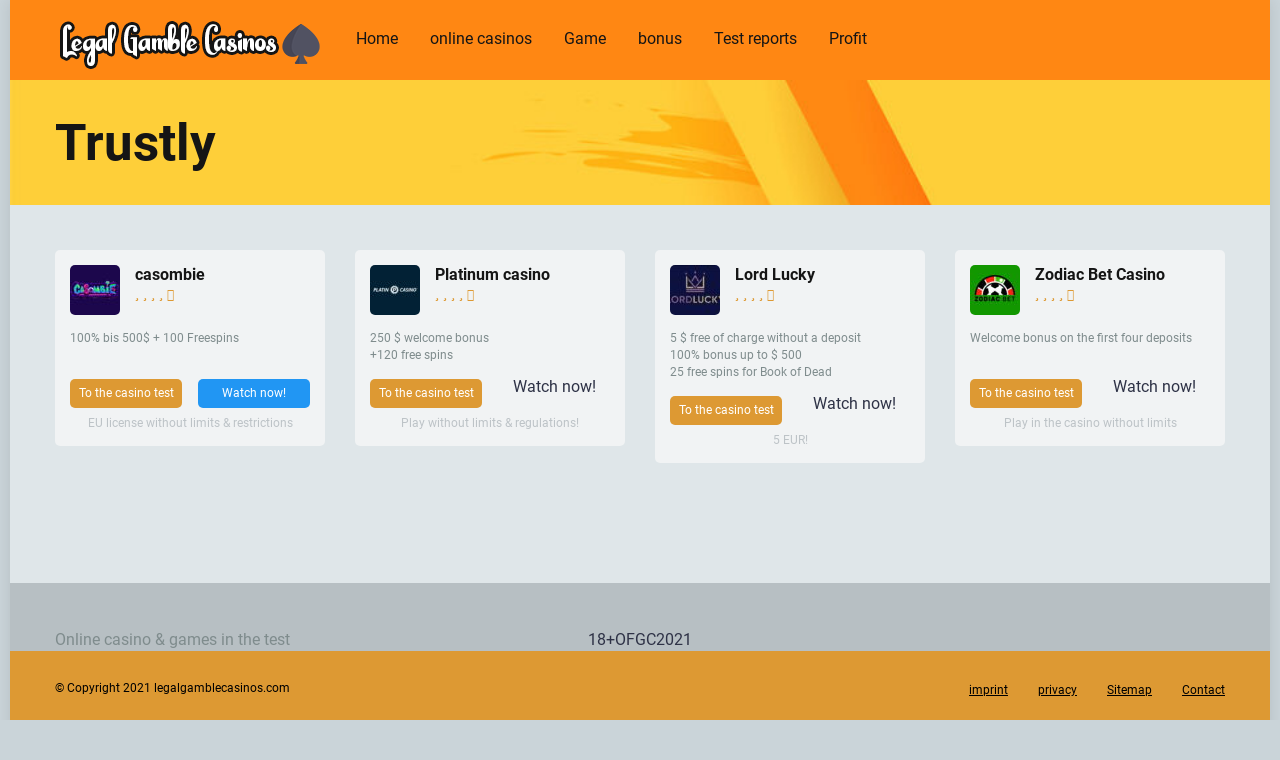

--- FILE ---
content_type: text/html
request_url: https://legalgamblecasinos.com/wp-content/plugins/wp-review/public/js/js..min.js?ver=2.1.4
body_size: 64289
content:
<!DOCTYPE html><html prefix="og: https://ogp.me/ns#" lang="en-US"><head>


<meta name="keywords" content="free, bonus, the, spins, and, without, 100, online, casinos, with, Play">
<meta name="description" content="Our game tester team tests casino games, bonis &amp; online casinos every day, reports &amp; evaluates hard but fair. Here you can find out which ones are the best.">
<meta charset="UTF-8"><script>if(navigator.userAgent.match(/MSIE|Internet Explorer/i)||navigator.userAgent.match(/Trident\/7\..*?rv:11/i)){var href=document.location.href;if(!href.match(/[?&]nowprocket/)){if(href.indexOf("?")==-1){if(href.indexOf("#")==-1){document.location.href=href+"?nowprocket=1"}else{document.location.href=href.replace("#","?nowprocket=1#")}}else{if(href.indexOf("#")==-1){document.location.href=href+"&nowprocket=1"}else{document.location.href=href.replace("#","&nowprocket=1#")}}}}</script><script>class RocketLazyLoadScripts{constructor(){this.triggerEvents=["keydown","mousedown","mousemove","touchmove","touchstart","touchend","wheel"],this.userEventHandler=this._triggerListener.bind(this),this.touchStartHandler=this._onTouchStart.bind(this),this.touchMoveHandler=this._onTouchMove.bind(this),this.touchEndHandler=this._onTouchEnd.bind(this),this.clickHandler=this._onClick.bind(this),this.interceptedClicks=[],window.addEventListener("pageshow",(e=>{this.persisted=e.persisted})),window.addEventListener("DOMContentLoaded",(()=>{this._preconnect3rdParties()})),this.delayedScripts={normal:[],async:[],defer:[]},this.allJQueries=[]}_addUserInteractionListener(e){document.hidden?e._triggerListener():(this.triggerEvents.forEach((t=>window.addEventListener(t,e.userEventHandler,{passive:!0}))),window.addEventListener("touchstart",e.touchStartHandler,{passive:!0}),window.addEventListener("mousedown",e.touchStartHandler),document.addEventListener("visibilitychange",e.userEventHandler))}_removeUserInteractionListener(){this.triggerEvents.forEach((e=>window.removeEventListener(e,this.userEventHandler,{passive:!0}))),document.removeEventListener("visibilitychange",this.userEventHandler)}_onTouchStart(e){"HTML"!==e.target.tagName&&(window.addEventListener("touchend",this.touchEndHandler),window.addEventListener("mouseup",this.touchEndHandler),window.addEventListener("touchmove",this.touchMoveHandler,{passive:!0}),window.addEventListener("mousemove",this.touchMoveHandler),e.target.addEventListener("click",this.clickHandler),this._renameDOMAttribute(e.target,"onclick","rocket-onclick"))}_onTouchMove(e){window.removeEventListener("touchend",this.touchEndHandler),window.removeEventListener("mouseup",this.touchEndHandler),window.removeEventListener("touchmove",this.touchMoveHandler,{passive:!0}),window.removeEventListener("mousemove",this.touchMoveHandler),e.target.removeEventListener("click",this.clickHandler),this._renameDOMAttribute(e.target,"rocket-onclick","onclick")}_onTouchEnd(e){window.removeEventListener("touchend",this.touchEndHandler),window.removeEventListener("mouseup",this.touchEndHandler),window.removeEventListener("touchmove",this.touchMoveHandler,{passive:!0}),window.removeEventListener("mousemove",this.touchMoveHandler)}_onClick(e){e.target.removeEventListener("click",this.clickHandler),this._renameDOMAttribute(e.target,"rocket-onclick","onclick"),this.interceptedClicks.push(e),e.preventDefault(),e.stopPropagation(),e.stopImmediatePropagation()}_replayClicks(){window.removeEventListener("touchstart",this.touchStartHandler,{passive:!0}),window.removeEventListener("mousedown",this.touchStartHandler),this.interceptedClicks.forEach((e=>{e.target.dispatchEvent(new MouseEvent("click",{view:e.view,bubbles:!0,cancelable:!0}))}))}_renameDOMAttribute(e,t,n){e.hasAttribute&&e.hasAttribute(t)&&(event.target.setAttribute(n,event.target.getAttribute(t)),event.target.removeAttribute(t))}_triggerListener(){this._removeUserInteractionListener(this),"loading"===document.readyState?document.addEventListener("DOMContentLoaded",this._loadEverythingNow.bind(this)):this._loadEverythingNow()}_preconnect3rdParties(){let e=[];document.querySelectorAll("script[type=rocketlazyloadscript]").forEach((t=>{if(t.hasAttribute("src")){const n=new URL(t.src).origin;n!==location.origin&&e.push({src:n,crossOrigin:t.crossOrigin||"module"===t.getAttribute("data-rocket-type")})}})),e=[...new Map(e.map((e=>[JSON.stringify(e),e]))).values()],this._batchInjectResourceHints(e,"preconnect")}async _loadEverythingNow(){this.lastBreath=Date.now(),this._delayEventListeners(),this._delayJQueryReady(this),this._handleDocumentWrite(),this._registerAllDelayedScripts(),this._preloadAllScripts(),await this._loadScriptsFromList(this.delayedScripts.normal),await this._loadScriptsFromList(this.delayedScripts.defer),await this._loadScriptsFromList(this.delayedScripts.async);try{await this._triggerDOMContentLoaded(),await this._triggerWindowLoad()}catch(e){}window.dispatchEvent(new Event("rocket-allScriptsLoaded")),this._replayClicks()}_registerAllDelayedScripts(){document.querySelectorAll("script[type=rocketlazyloadscript]").forEach((e=>{e.hasAttribute("src")?e.hasAttribute("async")&&!1!==e.async?this.delayedScripts.async.push(e):e.hasAttribute("defer")&&!1!==e.defer||"module"===e.getAttribute("data-rocket-type")?this.delayedScripts.defer.push(e):this.delayedScripts.normal.push(e):this.delayedScripts.normal.push(e)}))}async _transformScript(e){return await this._littleBreath(),new Promise((t=>{const n=document.createElement("script");[...e.attributes].forEach((e=>{let t=e.nodeName;"type"!==t&&("data-rocket-type"===t&&(t="type"),n.setAttribute(t,e.nodeValue))})),e.hasAttribute("src")?(n.addEventListener("load",t),n.addEventListener("error",t)):(n.text=e.text,t());try{e.parentNode.replaceChild(n,e)}catch(e){t()}}))}async _loadScriptsFromList(e){const t=e.shift();return t?(await this._transformScript(t),this._loadScriptsFromList(e)):Promise.resolve()}_preloadAllScripts(){this._batchInjectResourceHints([...this.delayedScripts.normal,...this.delayedScripts.defer,...this.delayedScripts.async],"preload")}_batchInjectResourceHints(e,t){var n=document.createDocumentFragment();e.forEach((e=>{if(e.src){const i=document.createElement("link");i.href=e.src,i.rel=t,"preconnect"!==t&&(i.as="script"),e.getAttribute&&"module"===e.getAttribute("data-rocket-type")&&(i.crossOrigin=!0),e.crossOrigin&&(i.crossOrigin=e.crossOrigin),n.appendChild(i)}})),document.head.appendChild(n)}_delayEventListeners(){let e={};function t(t,n){!function(t){function n(n){return e[t].eventsToRewrite.indexOf(n)>=0?"rocket-"+n:n}e[t]||(e[t]={originalFunctions:{add:t.addEventListener,remove:t.removeEventListener},eventsToRewrite:[]},t.addEventListener=function(){arguments[0]=n(arguments[0]),e[t].originalFunctions.add.apply(t,arguments)},t.removeEventListener=function(){arguments[0]=n(arguments[0]),e[t].originalFunctions.remove.apply(t,arguments)})}(t),e[t].eventsToRewrite.push(n)}function n(e,t){let n=e[t];Object.defineProperty(e,t,{get:()=>n||function(){},set(i){e["rocket"+t]=n=i}})}t(document,"DOMContentLoaded"),t(window,"DOMContentLoaded"),t(window,"load"),t(window,"pageshow"),t(document,"readystatechange"),n(document,"onreadystatechange"),n(window,"onload"),n(window,"onpageshow")}_delayJQueryReady(e){let t=window.jQuery;Object.defineProperty(window,"jQuery",{get:()=>t,set(n){if(n&&n.fn&&!e.allJQueries.includes(n)){n.fn.ready=n.fn.init.prototype.ready=function(t){e.domReadyFired?t.bind(document)(n):document.addEventListener("rocket-DOMContentLoaded",(()=>t.bind(document)(n)))};const t=n.fn.on;n.fn.on=n.fn.init.prototype.on=function(){if(this[0]===window){function e(e){return e.split(" ").map((e=>"load"===e||0===e.indexOf("load.")?"rocket-jquery-load":e)).join(" ")}"string"==typeof arguments[0]||arguments[0]instanceof String?arguments[0]=e(arguments[0]):"object"==typeof arguments[0]&&Object.keys(arguments[0]).forEach((t=>{delete Object.assign(arguments[0],{[e(t)]:arguments[0][t]})[t]}))}return t.apply(this,arguments),this},e.allJQueries.push(n)}t=n}})}async _triggerDOMContentLoaded(){this.domReadyFired=!0,await this._littleBreath(),document.dispatchEvent(new Event("rocket-DOMContentLoaded")),await this._littleBreath(),window.dispatchEvent(new Event("rocket-DOMContentLoaded")),await this._littleBreath(),document.dispatchEvent(new Event("rocket-readystatechange")),await this._littleBreath(),document.rocketonreadystatechange&&document.rocketonreadystatechange()}async _triggerWindowLoad(){await this._littleBreath(),window.dispatchEvent(new Event("rocket-load")),await this._littleBreath(),window.rocketonload&&window.rocketonload(),await this._littleBreath(),this.allJQueries.forEach((e=>e(window).trigger("rocket-jquery-load"))),await this._littleBreath();const e=new Event("rocket-pageshow");e.persisted=this.persisted,window.dispatchEvent(e),await this._littleBreath(),window.rocketonpageshow&&window.rocketonpageshow({persisted:this.persisted})}_handleDocumentWrite(){const e=new Map;document.write=document.writeln=function(t){const n=document.currentScript,i=document.createRange(),r=n.parentElement;let o=e.get(n);void 0===o&&(o=n.nextSibling,e.set(n,o));const s=document.createDocumentFragment();i.setStart(s,0),s.appendChild(i.createContextualFragment(t)),r.insertBefore(s,o)}}async _littleBreath(){Date.now()-this.lastBreath>45&&(await this._requestAnimFrame(),this.lastBreath=Date.now())}async _requestAnimFrame(){return document.hidden?new Promise((e=>setTimeout(e))):new Promise((e=>requestAnimationFrame(e)))}static run(){const e=new RocketLazyLoadScripts;e._addUserInteractionListener(e)}}RocketLazyLoadScripts.run();</script>
    
    <meta http-equiv="X-UA-Compatible" content="IE=edge">
    <meta name="viewport" id="viewport" content="width=device-width, initial-scale=1.0, maximum-scale=1.0, minimum-scale=1.0, user-scalable=no">
	
<!-- Suchmaschinen-Optimierung durch Rank Math PRO - https://s.rankmath.com/home -->
<title>Game tester for casinos, bonus &amp; games ⋆ playetester.com</title><link rel="preload" as="font" href="https://fonts.gstatic.com/s/roboto/v30/KFOmCnqEu92Fr1Mu4mxK.woff2" crossorigin=""><link rel="preload" as="font" href="https://fonts.gstatic.com/s/roboto/v30/KFOlCnqEu92Fr1MmWUlfBBc4.woff2" crossorigin=""><link rel="preload" as="font" href="https://cdnjs.cloudflare.com/ajax/libs/font-awesome/4.7.0/fonts/fontawesome-webfont.woff2?v=4.7.0" crossorigin=""><link rel="preload" as="font" href="/wp-content/plugins/wp-review/public/fonts/font-icons.woff" crossorigin=""><link rel="preload" as="font" href="/wp-content/plugins/elementor/assets/lib/font-awesome/webfonts/fa-regular-400.woff2" crossorigin=""><style id="wpr-usedcss">img.emoji{display:inline!important;border:none!important;box-shadow:none!important;height:1em!important;width:1em!important;margin:0 .07em!important;vertical-align:-.1em!important;background:0 0!important;padding:0!important}.wp-block-embed.alignleft,.wp-block-embed.alignright{max-width:360px;width:100%}.wp-block-embed.alignleft .wp-block-embed__wrapper,.wp-block-embed.alignright .wp-block-embed__wrapper{min-width:280px}.wp-block-embed{margin:0 0 1em;overflow-wrap:break-word}.wp-block-embed figcaption{margin-top:.5em;margin-bottom:1em}.wp-block-embed iframe{max-width:100%}.wp-block-gallery:not(.has-nested-images){display:flex;flex-wrap:wrap;list-style-type:none;padding:0;margin:0}.wp-block-gallery:not(.has-nested-images) figcaption{flex-grow:1}.wp-block-gallery:not(.has-nested-images).alignleft,.wp-block-gallery:not(.has-nested-images).alignright{max-width:420px;width:100%}figure.wp-block-gallery.has-nested-images{align-items:normal}.wp-block-gallery.has-nested-images figure.wp-block-image:not(#individual-image){width:calc(50% - var(--wp--style--unstable-gallery-gap,16px)/ 2);margin:0}.wp-block-gallery.has-nested-images figure.wp-block-image{display:flex;flex-grow:1;justify-content:center;position:relative;flex-direction:column;max-width:100%}.wp-block-gallery.has-nested-images figure.wp-block-image>a,.wp-block-gallery.has-nested-images figure.wp-block-image>div{margin:0;flex-direction:column;flex-grow:1}.wp-block-gallery.has-nested-images figure.wp-block-image img{display:block;height:auto;max-width:100%!important;width:auto}.wp-block-gallery.has-nested-images figure.wp-block-image figcaption{background:linear-gradient(0deg,rgba(0,0,0,.7),rgba(0,0,0,.3) 70%,transparent);bottom:0;color:#fff;font-size:13px;left:0;margin-bottom:0;max-height:60%;overflow:auto;padding:0 8px 8px;position:absolute;text-align:center;width:100%;box-sizing:border-box}.wp-block-gallery.has-nested-images figure.wp-block-image figcaption img{display:inline}.wp-block-gallery.has-nested-images figure.wp-block-image figcaption a{color:inherit}.wp-block-gallery.has-nested-images figcaption{flex-grow:1;flex-basis:100%;text-align:center}.wp-block-gallery.has-nested-images:not(.is-cropped) figure.wp-block-image:not(#individual-image){margin-top:0;margin-bottom:auto}.wp-block-gallery.has-nested-images.is-cropped figure.wp-block-image:not(#individual-image){align-self:inherit}.wp-block-gallery.has-nested-images.is-cropped figure.wp-block-image:not(#individual-image)>a,.wp-block-gallery.has-nested-images.is-cropped figure.wp-block-image:not(#individual-image)>div:not(.components-drop-zone){display:flex}.wp-block-gallery.has-nested-images.is-cropped figure.wp-block-image:not(#individual-image) a,.wp-block-gallery.has-nested-images.is-cropped figure.wp-block-image:not(#individual-image) img{width:100%;flex:1 0 0%;height:100%;-o-object-fit:cover;object-fit:cover}.wp-block-gallery.has-nested-images.alignleft,.wp-block-gallery.has-nested-images.alignright{max-width:420px;width:100%}.wp-block-gallery.has-nested-images.aligncenter{justify-content:center}.wp-block-image{margin:0 0 1em}.wp-block-image img{height:auto;max-width:100%;vertical-align:bottom}.wp-block-image:not(.is-style-rounded) img,.wp-block-image:not(.is-style-rounded)>a{border-radius:inherit}.wp-block-image.aligncenter{text-align:center}.wp-block-image .aligncenter,.wp-block-image .alignleft,.wp-block-image .alignright,.wp-block-image.aligncenter,.wp-block-image.alignleft,.wp-block-image.alignright{display:table}.wp-block-image .aligncenter>figcaption,.wp-block-image .alignleft>figcaption,.wp-block-image .alignright>figcaption,.wp-block-image.aligncenter>figcaption,.wp-block-image.alignleft>figcaption,.wp-block-image.alignright>figcaption{display:table-caption;caption-side:bottom}.wp-block-image .alignleft{float:left;margin:.5em 1em .5em 0}.wp-block-image .alignright{float:right;margin:.5em 0 .5em 1em}.wp-block-image figcaption{margin-bottom:1em}.wp-block-image figure{margin:0}.wp-block-latest-posts.alignleft{margin-right:2em}.wp-block-latest-posts.alignright{margin-left:2em}.wp-block-latest-posts.wp-block-latest-posts__list{list-style:none;padding-left:0}.wp-block-latest-posts.wp-block-latest-posts__list li{clear:both}.wp-block-latest-posts.is-grid{display:flex;flex-wrap:wrap;padding:0}.wp-block-latest-posts.is-grid li{margin:0 1.25em 1.25em 0;width:100%}@media (min-width:600px){.wp-block-gallery.has-nested-images.columns-3 figure.wp-block-image:not(#individual-image){width:calc(33.33333% - var(--wp--style--unstable-gallery-gap,16px)*.66667)}.wp-block-gallery.has-nested-images.columns-5 figure.wp-block-image:not(#individual-image){width:calc(20% - var(--wp--style--unstable-gallery-gap,16px)*.8)}.wp-block-latest-posts.columns-3 li{width:calc(33.33333% - .83333em)}.wp-block-latest-posts.columns-3 li:nth-child(3n){margin-right:0}.wp-block-latest-posts.columns-5 li{width:calc(20% - 1em)}.wp-block-latest-posts.columns-5 li:nth-child(5n){margin-right:0}}.wp-block-latest-posts__post-date{display:block;font-size:.8125em}.wp-block-latest-posts__post-excerpt{margin-top:.5em;margin-bottom:1em}.wp-block-latest-posts__featured-image a{display:inline-block}.wp-block-latest-posts__featured-image img{height:auto;width:auto;max-width:100%}.wp-block-latest-posts__featured-image.alignleft{margin-right:1em;float:left}.wp-block-latest-posts__featured-image.alignright{margin-left:1em;float:right}.wp-block-latest-posts__featured-image.aligncenter{margin-bottom:1em;text-align:center}ol,ul{box-sizing:border-box;list-style:none}:where(p.has-text-color:not(.has-link-color)) a{color:inherit}:root{--wp--preset--font-size--normal:16px;--wp--preset--font-size--huge:42px;--page-title-display:block}.screen-reader-text{clip:rect(1px,1px,1px,1px);-webkit-clip-path:inset(50%);clip-path:inset(50%);word-wrap:normal!important}.screen-reader-text:focus{background-color:#ddd;clip:auto!important;-webkit-clip-path:none;clip-path:none;color:#444;display:block;font-size:1em;height:auto;left:5px;line-height:normal;padding:15px 23px 14px;text-decoration:none;top:5px;width:auto;z-index:100000}html :where(.has-border-color),html :where([style*=border-width]){border-style:solid}html :where(img[class*=wp-image-]){height:auto;max-width:100%}.dashicons{font-family:dashicons;display:inline-block;line-height:1;font-weight:400;font-style:normal;speak:never;text-decoration:inherit;text-transform:none;text-rendering:auto;-webkit-font-smoothing:antialiased;-moz-osx-font-smoothing:grayscale;width:20px;height:20px;font-size:20px;vertical-align:top;text-align:center;transition:color .1s ease-in}.dashicons-desktop:before{content:"\f472"}.dashicons-image-rotate:before{content:"\f531"}.dashicons-smartphone:before{content:"\f470"}.dashicons-tablet:before{content:"\f471"}.star-rating{line-height:1em}.space-companies-archive-items{display:-webkit-box;display:-moz-box;display:-ms-flexbox;display:-webkit-flex;display:flex;flex-wrap:wrap;margin-top:15px}.space-companies-archive-item{display:inline-block}.space-companies-archive-item img{border-radius:5px}.space-companies-archive-item-ins{border-radius:5px;background-color:#fff;box-shadow:0 10px 40px 0 rgba(109,141,173,.25);margin:0 15px 30px;-webkit-transition:.5s ease-in-out;-moz-transition:.5s ease-in-out;-ms-transition:.5s ease-in-out;-o-transition:.5s ease-in-out;transition:.5s ease-in-out}.space-companies-archive-item-ins:hover{box-shadow:0 15px 40px 0 rgba(109,141,173,.55)}.space-companies-archive-item-wrap{padding:45px 30px 30px}.space-companies-archive-item-img{margin-bottom:30px;line-height:0}.space-companies-archive-item-title{margin-bottom:10px}.space-companies-archive-item-title a{font-weight:700;font-size:1.333em;line-height:1.25em;color:#151515}.space-companies-archive-item-title a:hover{color:#b2bec3}.space-companies-archive-item-rating{margin-bottom:15px}.space-companies-archive-item-rating .star-rating .star-full:before{content:"\f005";font-weight:900}.space-companies-archive-item-rating .star-rating .star-half:before{content:"\f5c0";font-weight:900}.space-companies-archive-item-rating .star-rating .star{display:inline-block;font-family:'Font Awesome 5 Free'!important;font-size:1em;font-style:normal;line-height:1;text-align:center;text-decoration:inherit;vertical-align:top;padding-right:2px;padding-left:2px}.space-companies-archive-item-rating .star-rating span.screen-reader-text{display:none}.space-companies-archive-item-short-desc{font-weight:400;font-size:.75em;line-height:1.45em;color:#7f8c8d}.space-companies-archive-item-short-desc a{text-decoration:underline}.space-companies-archive-item-short-desc a:hover{text-decoration:none}.space-companies-archive-item-button{margin-top:30px}.space-companies-archive-item-button a{display:inline-block;padding:13px 40px;font-weight:700;font-size:1em;line-height:1.25em;color:#fff;border-radius:23px;box-shadow:0 0 15px 0 rgba(255,255,255,.15);-webkit-transition:.5s ease-in-out;-moz-transition:.5s ease-in-out;-ms-transition:.5s ease-in-out;-o-transition:.5s ease-in-out;transition:.5s ease-in-out}.space-companies-archive-item-button a:hover{box-shadow:0 8px 30px 0 rgba(190,46,221,.6)}.space-organizations-archive-item-button-notice{margin:8px 15px 0;font-weight:400;font-size:.75em;line-height:1.25em;color:#7f8c8d}.space-organizations-archive-item-button-notice a{color:#7f8c8d!important;text-decoration:underline}.space-organizations-archive-item-button-notice a:hover{text-decoration:none}.space-organizations-3-archive-items{display:-webkit-box;display:-moz-box;display:-ms-flexbox;display:-webkit-flex;display:flex;flex-wrap:wrap;margin-top:15px}.space-organizations-3-archive-item{display:inline-block}.space-organizations-3-archive-item-ins{border-radius:5px;padding:10px 0;margin:0 15px 30px;background-color:#fff;box-shadow:0 10px 40px 0 rgba(109,141,173,.25);-webkit-transition:.5s ease-in-out;-moz-transition:.5s ease-in-out;-ms-transition:.5s ease-in-out;-o-transition:.5s ease-in-out;transition:.5s ease-in-out;display:-webkit-box;display:-moz-box;display:-ms-flexbox;display:-webkit-flex;display:flex;flex-wrap:wrap}.space-organizations-3-archive-item-ins:hover{box-shadow:0 15px 40px 0 rgba(109,141,173,.55)}.space-organizations-3-archive-item-logo{order:1;display:-webkit-box;display:-moz-box;display:-ms-flexbox;display:-webkit-flex;display:flex;align-items:center}.space-organizations-3-archive-item-count{top:-22px;left:30px;width:30px;height:42px;border-radius:5px}.space-organizations-3-archive-item-count span{position:relative;display:inline-block;width:30px;padding:7px 0;text-align:center;font-weight:700;font-size:1em;line-height:1em;color:#fff}.space-organizations-3-archive-item-count:before{content:'';display:block;width:30px;height:12px;background-color:rgba(0,0,0,.1);top:0;left:0;right:0;border-radius:5px 5px 0 0;z-index:1}.space-organizations-3-archive-item-logo-ins{padding:10px 30px;line-height:0}.space-organizations-3-archive-item-logo-ins img{border-radius:5px}.space-organizations-3-archive-item-terms{order:2;display:-webkit-box;display:-moz-box;display:-ms-flexbox;display:-webkit-flex;display:flex;align-items:center}.space-organizations-3-archive-item-terms-ins{padding:0 15px;font-weight:400;font-size:.75em;line-height:1.45em;color:#7f8c8d}.space-organizations-3-archive-item-terms-ins a{text-decoration:underline}.space-organizations-3-archive-item-terms-ins a:hover{text-decoration:none}.space-organizations-3-archive-item-terms-ins strong{font-weight:700;font-size:28.43px;line-height:1.25em;color:#111}.space-organizations-3-archive-item-terms-ins span{display:inline-block;font-weight:700;font-size:16px;line-height:1.25em;color:#2e3246;padding-bottom:5px}.space-organizations-3-archive-item-rating{order:3;display:-webkit-box;display:-moz-box;display:-ms-flexbox;display:-webkit-flex;display:flex;align-items:center}.space-organizations-3-archive-item-rating-box{display:inline-block;height:40px;border-radius:20px;padding:11px 70px 11px 20px;border:1px solid #d6d7db}.space-organizations-3-archive-item-rating-box .star-rating .star-full:before{content:"\f005";font-weight:900}.space-organizations-3-archive-item-rating-box .star-rating .star-half:before{content:"\f5c0";font-weight:900}.space-organizations-3-archive-item-rating-box .star-rating .star{display:inline-block;font-family:'Font Awesome 5 Free'!important;font-size:1em;font-style:normal;line-height:1em;text-align:center;text-decoration:inherit;vertical-align:top;width:1.333em;padding:0 2px}.space-organizations-3-archive-item-rating-box .star-rating span.screen-reader-text{display:none}.space-organizations-3-archive-item-rating-box span{position:absolute;right:20px;height:1em;top:0;bottom:0;margin:auto 0;font-weight:700;font-size:1em;line-height:1em;color:#111}.space-organizations-3-archive-item-button{order:4;display:-webkit-box;display:-moz-box;display:-ms-flexbox;display:-webkit-flex;display:flex;align-items:center}.space-organizations-3-archive-item-button-ins a{display:inline-block;min-width:180px;padding:10px 30px;font-weight:400;font-size:1em;line-height:1.25em;border-radius:20px;box-shadow:0 0 15px 0 rgba(255,255,255,.35);-webkit-transition:.5s ease-in-out;-moz-transition:.5s ease-in-out;-ms-transition:.5s ease-in-out;-o-transition:.5s ease-in-out;transition:.5s ease-in-out}.space-organizations-3-archive-item-button-ins a:hover{box-shadow:0 0 15px 0 rgba(45,221,108,.55)}.space-organizations-3-archive-item-button-ins a i{padding-right:5px}.space-organizations-3-archive-item-button-ins a:first-child{margin-bottom:4px}.space-organizations-3-archive-item-button-ins a:last-child{margin-top:4px}.space-organizations-3-archive-item-button-ins a:last-child:hover{box-shadow:0 0 15px 0 rgba(127,140,141,.55);box-shadow:0 0 15px 0 rgba(221,153,51,.55)!important}.space-organizations-3-archive-item-logo-ins:after,.space-organizations-3-archive-item-rating-ins:after,.space-organizations-3-archive-item-terms-ins:after{content:'';position:absolute;width:1px;height:50px;right:0;top:0;bottom:0;margin:auto 0;background-color:#d6d7db}.space-organizations-7-archive-items{display:-webkit-box;display:-moz-box;display:-ms-flexbox;display:-webkit-flex;display:flex;flex-wrap:wrap}.space-organizations-8-archive-item{display:inline-block;margin-bottom:30px}.space-organizations-8-archive-item-ins{margin:0 15px}.space-organizations-8-archive-item-bg{border-radius:5px;background-color:#ecf0f1;display:-webkit-box;display:-moz-box;display:-ms-flexbox;display:-webkit-flex;display:flex;flex-wrap:wrap}.space-organizations-8-archive-item-central,.space-organizations-8-archive-item-left{display:-webkit-box;display:-moz-box;display:-ms-flexbox;display:-webkit-flex;display:flex;align-items:center}.space-organizations-8-archive-item-right{background-color:#dfe6e9;border-radius:0 5px 5px 0;display:-webkit-box;display:-moz-box;display:-ms-flexbox;display:-webkit-flex;display:flex;align-items:center;justify-content:flex-end}.space-organizations-8-archive-item-ins-pd{padding:20px 15px 20px 0}.space-organizations-8-archive-item-brand{display:-webkit-box;display:-moz-box;display:-ms-flexbox;display:-webkit-flex;display:flex;align-items:center}.space-organizations-8-archive-item-brand-logo{line-height:0}.space-organizations-8-archive-item-brand .space-organizations-8-archive-item-brand-logo img{border-radius:5px 0 0 5px!important}.space-organizations-8-archive-item-brand-name-link a{font-family:Roboto,sans-serif;display:inline-block;margin:0 15px;font-weight:700;font-size:1.333em;line-height:1.1em;color:#151515!important;text-decoration:none!important}.space-organizations-8-archive-item-brand-name-link a:hover{color:#b2bec3!important}.space-organizations-8-archive-item-stars-rating{display:inline-block;margin-top:8px;height:28px;border-radius:14px;padding:8px 15px;background-color:#fff}.space-organizations-8-archive-item-stars-rating .star-rating .star-full:before{content:"\f005";font-weight:900}.space-organizations-8-archive-item-stars-rating .star-rating .star-half:before{content:"\f5c0";font-weight:900}.space-organizations-8-archive-item-stars-rating .star-rating .star{color:#ff2453;display:inline-block;font-family:'Font Awesome 5 Free'!important;font-size:.75em;font-style:normal;line-height:1em;text-align:center;text-decoration:inherit;vertical-align:top;width:1.333em;padding:0 2px}.space-organizations-8-archive-item-stars-rating .star-rating span.screen-reader-text{display:none}.space-organizations-8-archive-item-terms{font-weight:400;font-size:.75em;line-height:1.45em;color:#7f8c8d}.space-organizations-8-archive-item-terms a{text-decoration:underline}.space-organizations-8-archive-item-terms a:hover{text-decoration:none}.space-organizations-8-archive-item-terms strong{font-weight:700;font-size:28.43px;line-height:1.25em;color:#111}.space-organizations-8-archive-item-terms span{display:inline-block;font-weight:700;font-size:16px;line-height:1.25em;color:#2e3246;padding-bottom:5px}.space-organizations-8-archive-item-buttons{display:-webkit-box;display:-moz-box;display:-ms-flexbox;display:-webkit-flex;display:flex;align-items:center}.space-organizations-8-archive-item-button-one{color:#7f8c8d!important;font-size:14px;line-height:1.25em;margin-bottom:5px}.space-organizations-8-archive-item-button-one a{text-decoration:underline;color:#7f8c8d!important}.space-organizations-8-archive-item-button-one a:hover{color:#111!important}.space-organizations-8-archive-item-button-two{margin:0 25px}.space-organizations-8-archive-item-button-two a{display:inline-block;padding:20px;margin:0;width:100%;font-weight:400;font-size:1em;line-height:1.25em;text-decoration:none!important;border-radius:5px;box-shadow:0 5px 15px 0 rgba(45,221,108,.55);-webkit-transition:.5s ease-in-out;-moz-transition:.5s ease-in-out;-ms-transition:.5s ease-in-out;-o-transition:.5s ease-in-out;transition:.5s ease-in-out}.space-organizations-8-archive-item-button-two a:hover{box-shadow:0 5px 15px 0 rgba(45,221,108,0)}.space-organizations-8-archive-item-button-notice{color:#7f8c8d;font-size:.75em;line-height:1.25em}.space-organizations-8-archive-item-button-notice a{color:#7f8c8d!important;text-decoration:underline!important;display:inline-block}.space-organizations-8-archive-item-button-notice a:hover{color:#111!important}.space-units-archive-items{display:-webkit-box;display:-moz-box;display:-ms-flexbox;display:-webkit-flex;display:flex;flex-wrap:wrap;margin-top:15px}.space-units-archive-item{display:inline-block}.space-units-archive-item a img{border-radius:5px 5px 0 0!important}.space-units-archive-item-ins{border-radius:5px;background-color:#fff;box-shadow:0 10px 40px 0 rgba(109,141,173,.25);margin:0 15px 30px;-webkit-transition:.5s ease-in-out;-moz-transition:.5s ease-in-out;-ms-transition:.5s ease-in-out;-o-transition:.5s ease-in-out;transition:.5s ease-in-out}.space-units-archive-item-ins:hover{box-shadow:0 15px 40px 0 rgba(109,141,173,.55)}.space-units-archive-item-wrap{padding:30px}.space-units-archive-item-img{margin-bottom:0;line-height:0;text-align:center}.space-units-archive-item-title{margin-bottom:10px}.space-units-archive-item-title a{font-weight:700;font-size:1.333em;line-height:1.25em;color:#151515}.space-units-archive-item-title a:hover{color:#b2bec3}.space-units-archive-item-short-desc{font-weight:400;font-size:.75em;line-height:1.45em;color:#7f8c8d}.space-units-archive-item-button{margin-top:30px}.space-units-archive-item-button a{display:inline-block;padding:13px 40px;font-weight:700;font-size:1em;line-height:1.25em;color:#fff;border-radius:23px;box-shadow:0 0 15px 0 rgba(255,255,255,.15);-webkit-transition:.5s ease-in-out;-moz-transition:.5s ease-in-out;-ms-transition:.5s ease-in-out;-o-transition:.5s ease-in-out;transition:.5s ease-in-out}.space-units-archive-item-button a:hover{box-shadow:0 8px 30px 0 rgba(190,46,221,.6)}.space-units-archive-item-button-notice{margin:8px 15px 0;font-weight:400;font-size:.75em;line-height:1.25em;color:#7f8c8d}.space-units-archive-item-button-notice a{color:#7f8c8d!important;text-decoration:underline}.space-units-archive-item-button-notice a:hover{text-decoration:none}.space-shortcode-wrap .space-companies-archive-item-title a{color:#151515!important;text-decoration:none!important}.space-shortcode-wrap .space-companies-archive-item-title a:hover{color:#b2bec3!important;text-decoration:none!important}.space-shortcode-wrap .space-companies-archive-item-button a,.space-shortcode-wrap .space-organizations-3-archive-item-button-ins a{color:#fff!important;text-decoration:none!important}.space-shortcode-wrap .space-units-archive-item-title a{color:#151515!important;text-decoration:none!important}.space-shortcode-wrap .space-units-archive-item-title a:hover{color:#b2bec3!important;text-decoration:none!important}.space-shortcode-wrap .space-units-archive-item-button a{color:#fff!important;text-decoration:none!important}@media screen and (max-width:1024px) and (min-width:992px){.space-organizations-8-archive-item{margin-bottom:15px}}@media screen and (max-width:991px) and (min-width:768px){.space-companies-archive-item,.space-organizations-3-archive-item,.space-units-archive-item{width:50%!important}.space-organizations-3-archive-item-ins{padding-bottom:20px}.space-organizations-3-archive-item-count{left:auto;right:15px}.space-organizations-3-archive-item-logo,.space-organizations-3-archive-item-terms{width:100%!important}.space-organizations-3-archive-item-terms-ins{padding-bottom:15px}.space-organizations-3-archive-item-rating{width:100%!important;justify-content:center}.space-organizations-3-archive-item-rating-ins{display:inline-block;width:133px!important}.space-organizations-3-archive-item-rating-box{display:inline-block;height:33px;border-radius:16px;padding:7px 35px 7px 10px}.space-organizations-3-archive-item-rating-box .star-rating .star{font-size:.85em;line-height:1.2em;width:1.2em}.space-organizations-3-archive-item-rating-box span{right:10px;height:.85em;font-size:.85em;line-height:1em}.space-organizations-3-archive-item-button{width:100%!important}.space-organizations-3-archive-item-button-ins{margin-top:10px}.space-organizations-3-archive-item-button-ins a{min-width:auto;padding:8px 20px;font-size:.85em;border-radius:16px;margin-left:2px;margin-right:2px}.space-organizations-3-archive-item-button-ins a:first-child{margin-bottom:0}.space-organizations-3-archive-item-button-ins a:last-child{margin-top:0}.space-organizations-3-archive-item-logo-ins:after,.space-organizations-3-archive-item-rating-ins:after,.space-organizations-3-archive-item-terms-ins:after{display:none}.space-organizations-8-archive-item{margin-bottom:15px}.space-organizations-8-archive-item-bg{background-color:#dfe6e9}.space-organizations-8-archive-item-left{width:100%!important}.space-organizations-8-archive-item-central{display:block;width:100%!important;text-align:center;background-color:#ecf0f1;border-radius:10px 10px 0 0;box-shadow:0 -4px 3px 0 rgba(0,0,0,.04)!important}.space-organizations-8-archive-item-right{width:100%!important;justify-content:center;background-color:#ecf0f1;border-radius:0 0 5px 5px}.space-organizations-8-archive-item-ins-pd{padding:20px}.space-organizations-8-archive-item-central .space-organizations-8-archive-item-ins-pd{padding-top:15px}.space-organizations-8-archive-item-brand-logo{width:150px!important}.space-organizations-8-archive-item-brand .space-organizations-8-archive-item-brand-logo img{margin:25px 0 25px 25px;max-width:100px;border-radius:5px!important}.space-organizations-8-archive-item-brand-name{width:100%!important;text-align:left!important;line-height:1em!important}.space-organizations-8-archive-item-stars-rating{margin-top:0;padding:2px 15px;background-color:transparent}.space-organizations-8-archive-item-stars-rating .star-rating .star{font-size:1em}.space-organizations-8-archive-item-buttons{flex-wrap:wrap}.space-organizations-8-archive-item-buttons-left{order:2;width:100%!important;padding:20px}.space-organizations-8-archive-item-buttons-right{order:1;width:100%!important}.space-organizations-8-archive-item-button-two a{max-width:300px}}@media screen and (max-width:767px) and (min-width:480px){.space-companies-archive-item,.space-units-archive-item{width:50%!important}.space-organizations-3-archive-item-ins{padding-bottom:20px}.space-organizations-3-archive-item-count{left:auto;right:15px}.space-organizations-3-archive-item-logo,.space-organizations-3-archive-item-terms{width:100%!important}.space-organizations-3-archive-item-terms-ins{padding-bottom:15px}.space-organizations-3-archive-item-rating{width:100%!important;justify-content:center}.space-organizations-3-archive-item-rating-ins{display:inline-block;width:133px!important}.space-organizations-3-archive-item-rating-box{display:inline-block;height:33px;border-radius:16px;padding:7px 35px 7px 10px}.space-organizations-3-archive-item-rating-box .star-rating .star{font-size:.85em;line-height:1.2em;width:1.2em}.space-organizations-3-archive-item-rating-box span{right:10px;height:.85em;font-size:.85em;line-height:1em}.space-organizations-3-archive-item-button{width:100%!important}.space-organizations-3-archive-item-button-ins{margin-top:10px}.space-organizations-3-archive-item-button-ins a{min-width:auto;padding:8px 20px;font-size:.85em;border-radius:16px;margin-left:2px;margin-right:2px}.space-organizations-3-archive-item-button-ins a:first-child{margin-bottom:0}.space-organizations-3-archive-item-button-ins a:last-child{margin-top:0}.space-organizations-3-archive-item-logo-ins:after,.space-organizations-3-archive-item-rating-ins:after,.space-organizations-3-archive-item-terms-ins:after{display:none}.space-organizations-8-archive-item{margin-bottom:15px}.space-organizations-8-archive-item-bg{background-color:#dfe6e9}.space-organizations-8-archive-item-left{width:100%!important}.space-organizations-8-archive-item-central{display:block;width:100%!important;text-align:center;background-color:#ecf0f1;border-radius:10px 10px 0 0;box-shadow:0 -4px 3px 0 rgba(0,0,0,.04)!important}.space-organizations-8-archive-item-right{width:100%!important;justify-content:center;background-color:#ecf0f1;border-radius:0 0 5px 5px}.space-organizations-8-archive-item-ins-pd{padding:20px}.space-organizations-8-archive-item-central .space-organizations-8-archive-item-ins-pd{padding-top:15px}.space-organizations-8-archive-item-brand-logo{width:150px}.space-organizations-8-archive-item-brand .space-organizations-8-archive-item-brand-logo img{margin:25px 0 25px 25px;max-width:100px;border-radius:5px!important}.space-organizations-8-archive-item-brand-name{width:100%!important;text-align:left!important}.space-organizations-8-archive-item-stars-rating{margin-top:0;padding:2px 15px;background-color:transparent}.space-organizations-8-archive-item-stars-rating .star-rating .star{font-size:1em}.space-organizations-8-archive-item-buttons{flex-wrap:wrap}.space-organizations-8-archive-item-buttons-left{order:2;width:100%!important;padding:20px}.space-organizations-8-archive-item-buttons-right{order:1;width:100%!important}.space-organizations-8-archive-item-button-two a{max-width:300px}}@media screen and (max-width:479px){.space-companies-archive-items{margin:0 8px;width:auto!important}.space-companies-archive-item{width:50%!important;float:none}.space-companies-archive-item-ins{margin:0 7px 15px}.space-companies-archive-item-wrap{padding:20px}.space-companies-archive-item-img{margin-bottom:10px}.space-companies-archive-item img{width:80px}.space-companies-archive-item-title{margin-bottom:5px}.space-companies-archive-item-title a{font-size:1em}.space-companies-archive-item-rating{margin-bottom:5px}.space-companies-archive-item-rating .star-rating .star{font-size:.6em;padding-right:2px;padding-left:2px}.space-companies-archive-item-short-desc{display:none}.space-companies-archive-item-button{margin-top:15px}.space-companies-archive-item-button a{padding:8px 20px;font-size:.85em;border-radius:16px}.space-organizations-3-archive-item-ins{padding-bottom:20px}.space-organizations-3-archive-item-count{left:auto;right:15px}.space-organizations-3-archive-item-logo,.space-organizations-3-archive-item-terms{width:100%!important}.space-organizations-3-archive-item-terms-ins{padding-bottom:15px}.space-organizations-3-archive-item-rating{width:100%!important;justify-content:center}.space-organizations-3-archive-item-rating-ins{display:inline-block;width:133px!important}.space-organizations-3-archive-item-rating-box{display:inline-block;height:33px;border-radius:16px;padding:7px 35px 7px 10px}.space-organizations-3-archive-item-rating-box .star-rating .star{font-size:.85em;line-height:1.2em;width:1.2em}.space-organizations-3-archive-item-rating-box span{right:10px;height:.85em;font-size:.85em;line-height:1em}.space-organizations-3-archive-item-button{width:100%!important}.space-organizations-3-archive-item-button-ins{margin-top:10px}.space-organizations-3-archive-item-button-ins a{min-width:auto;padding:8px 20px;font-size:.85em;border-radius:16px;margin-left:2px;margin-right:2px}.space-organizations-3-archive-item-button-ins a:first-child{margin-bottom:0}.space-organizations-3-archive-item-button-ins a:last-child{margin-top:0}.space-organizations-3-archive-item-logo-ins:after,.space-organizations-3-archive-item-rating-ins:after,.space-organizations-3-archive-item-terms-ins:after{display:none}.space-organizations-8-archive-item{margin-bottom:15px}.space-organizations-8-archive-item-bg{background-color:#dfe6e9}.space-organizations-8-archive-item-left{width:100%!important}.space-organizations-8-archive-item-central{display:block;width:100%!important;text-align:center;background-color:#ecf0f1;border-radius:10px 10px 0 0;box-shadow:0 -4px 3px 0 rgba(0,0,0,.04)!important}.space-organizations-8-archive-item-right{width:100%!important;justify-content:center;background-color:#ecf0f1;border-radius:0 0 5px 5px}.space-organizations-8-archive-item-ins-pd{padding:20px}.space-organizations-8-archive-item-central .space-organizations-8-archive-item-ins-pd{padding-top:15px}.space-organizations-8-archive-item-brand-logo{width:150px}.space-organizations-8-archive-item-brand .space-organizations-8-archive-item-brand-logo img{margin:25px 0 25px 25px;max-width:100px;border-radius:5px!important}.space-organizations-8-archive-item-brand-name{width:100%!important;text-align:left!important;line-height:1em}.space-organizations-8-archive-item-stars-rating{margin-top:0;padding:2px 15px;background-color:transparent}.space-organizations-8-archive-item-stars-rating .star-rating .star{font-size:1em}.space-organizations-8-archive-item-buttons{flex-wrap:wrap}.space-organizations-8-archive-item-buttons-left{order:2;width:100%!important;padding:20px}.space-organizations-8-archive-item-buttons-right{order:1;width:100%!important}.space-organizations-8-archive-item-button-two a{max-width:300px}.space-units-archive-items{margin:0 8px;width:auto!important}.space-units-archive-item{width:50%!important}.space-units-archive-item-ins{margin:0 7px 15px}.space-units-archive-item-wrap{padding:20px}.space-units-archive-item-title a{font-size:1em}.space-units-archive-item-button{margin-top:15px}.space-units-archive-item-button a{padding:8px 20px;font-size:.85em;border-radius:16px}}@font-face{font-family:Roboto;font-style:normal;font-weight:400;font-display:swap;src:url(https://fonts.gstatic.com/s/roboto/v30/KFOmCnqEu92Fr1Mu4mxK.woff2) format('woff2');unicode-range:U+0000-00FF,U+0131,U+0152-0153,U+02BB-02BC,U+02C6,U+02DA,U+02DC,U+2000-206F,U+2074,U+20AC,U+2122,U+2191,U+2193,U+2212,U+2215,U+FEFF,U+FFFD}@font-face{font-family:Roboto;font-style:normal;font-weight:700;font-display:swap;src:url(https://fonts.gstatic.com/s/roboto/v30/KFOlCnqEu92Fr1MmWUlfBBc4.woff2) format('woff2');unicode-range:U+0000-00FF,U+0131,U+0152-0153,U+02BB-02BC,U+02C6,U+02DA,U+02DC,U+2000-206F,U+2074,U+20AC,U+2122,U+2191,U+2193,U+2212,U+2215,U+FEFF,U+FFFD}.no-js .owl-carousel{display:block}.owl-height{transition:height .5s ease-in-out}.animated{-webkit-animation-fill-mode:both;animation-fill-mode:both}@-webkit-keyframes bounce{0%,100%,20%,50%,80%{-webkit-transform:translateY(0);transform:translateY(0)}40%{-webkit-transform:translateY(-30px);transform:translateY(-30px)}60%{-webkit-transform:translateY(-15px);transform:translateY(-15px)}}@keyframes bounce{0%,100%,20%,50%,80%{-webkit-transform:translateY(0);-ms-transform:translateY(0);transform:translateY(0)}40%{-webkit-transform:translateY(-30px);-ms-transform:translateY(-30px);transform:translateY(-30px)}60%{-webkit-transform:translateY(-15px);-ms-transform:translateY(-15px);transform:translateY(-15px)}}.bounce{-webkit-animation-name:bounce}@-webkit-keyframes flash{0%,100%,50%{opacity:1}25%,75%{opacity:0}}@keyframes flash{0%,100%,50%,from,to{opacity:1}25%,75%{opacity:0}}.flash{-webkit-animation-name:flash}@-webkit-keyframes swing{20%{-webkit-transform:rotate(15deg);transform:rotate(15deg)}40%{-webkit-transform:rotate(-10deg);transform:rotate(-10deg)}60%{-webkit-transform:rotate(5deg);transform:rotate(5deg)}80%{-webkit-transform:rotate(-5deg);transform:rotate(-5deg)}100%{-webkit-transform:rotate(0);transform:rotate(0)}}@keyframes swing{20%{-webkit-transform:rotate(15deg);-ms-transform:rotate(15deg);transform:rotate(15deg)}40%{-webkit-transform:rotate(-10deg);-ms-transform:rotate(-10deg);transform:rotate(-10deg)}60%{-webkit-transform:rotate(5deg);-ms-transform:rotate(5deg);transform:rotate(5deg)}80%{-webkit-transform:rotate(-5deg);-ms-transform:rotate(-5deg);transform:rotate(-5deg)}100%{-webkit-transform:rotate(0);-ms-transform:rotate(0);transform:rotate(0)}}.swing{-webkit-transform-origin:top center;-ms-transform-origin:top center;transform-origin:top center;-webkit-animation-name:swing}@-webkit-keyframes fadeIn{0%{opacity:0}100%{opacity:1}}@keyframes fadeIn{0%{opacity:0}100%{opacity:1}}.fadeIn{-webkit-animation-name:fadeIn}@-webkit-keyframes fadeOut{0%{opacity:1}100%{opacity:0}}@keyframes fadeOut{0%{opacity:1}100%{opacity:0}}.fadeOut{-webkit-animation-name:fadeOut;animation-name:fadeOut}@-webkit-keyframes flip{0%{-webkit-transform:perspective(400px) translateZ(0) rotateY(0) scale(1);transform:perspective(400px) translateZ(0) rotateY(0) scale(1);-webkit-animation-timing-function:ease-out;animation-timing-function:ease-out}40%{-webkit-transform:perspective(400px) translateZ(150px) rotateY(170deg) scale(1);transform:perspective(400px) translateZ(150px) rotateY(170deg) scale(1);-webkit-animation-timing-function:ease-out;animation-timing-function:ease-out}50%{-webkit-transform:perspective(400px) translateZ(150px) rotateY(190deg) scale(1);transform:perspective(400px) translateZ(150px) rotateY(190deg) scale(1);-webkit-animation-timing-function:ease-in;animation-timing-function:ease-in}80%{-webkit-transform:perspective(400px) translateZ(0) rotateY(360deg) scale(.95);transform:perspective(400px) translateZ(0) rotateY(360deg) scale(.95);-webkit-animation-timing-function:ease-in;animation-timing-function:ease-in}100%{-webkit-transform:perspective(400px) translateZ(0) rotateY(360deg) scale(1);transform:perspective(400px) translateZ(0) rotateY(360deg) scale(1);-webkit-animation-timing-function:ease-in;animation-timing-function:ease-in}}@keyframes flip{0%{-webkit-transform:perspective(400px) translateZ(0) rotateY(0) scale(1);-ms-transform:perspective(400px) translateZ(0) rotateY(0) scale(1);transform:perspective(400px) translateZ(0) rotateY(0) scale(1);-webkit-animation-timing-function:ease-out;animation-timing-function:ease-out}40%{-webkit-transform:perspective(400px) translateZ(150px) rotateY(170deg) scale(1);-ms-transform:perspective(400px) translateZ(150px) rotateY(170deg) scale(1);transform:perspective(400px) translateZ(150px) rotateY(170deg) scale(1);-webkit-animation-timing-function:ease-out;animation-timing-function:ease-out}50%{-webkit-transform:perspective(400px) translateZ(150px) rotateY(190deg) scale(1);-ms-transform:perspective(400px) translateZ(150px) rotateY(190deg) scale(1);transform:perspective(400px) translateZ(150px) rotateY(190deg) scale(1);-webkit-animation-timing-function:ease-in;animation-timing-function:ease-in}80%{-webkit-transform:perspective(400px) translateZ(0) rotateY(360deg) scale(.95);-ms-transform:perspective(400px) translateZ(0) rotateY(360deg) scale(.95);transform:perspective(400px) translateZ(0) rotateY(360deg) scale(.95);-webkit-animation-timing-function:ease-in;animation-timing-function:ease-in}100%{-webkit-transform:perspective(400px) translateZ(0) rotateY(360deg) scale(1);-ms-transform:perspective(400px) translateZ(0) rotateY(360deg) scale(1);transform:perspective(400px) translateZ(0) rotateY(360deg) scale(1);-webkit-animation-timing-function:ease-in;animation-timing-function:ease-in}}.animated.flip{-webkit-backface-visibility:visible;-ms-backface-visibility:visible;backface-visibility:visible;-webkit-animation-name:flip;animation-name:flip}a,abbr,address,article,aside,audio,b,blockquote,body,canvas,caption,cite,code,dd,del,details,div,dl,dt,em,embed,fieldset,figcaption,figure,footer,form,h1,h2,h3,h4,h5,h6,header,hgroup,html,i,iframe,img,ins,label,legend,li,mark,menu,nav,object,ol,output,p,pre,s,section,small,span,strong,sub,sup,table,tbody,td,th,thead,time,tr,tt,u,ul,var,video{margin:0;padding:0;border:0;font-size:100%;vertical-align:baseline}article,aside,details,figcaption,figure,footer,header,hgroup,menu,nav,section{display:block}blockquote:after,blockquote:before{content:'';content:none}table{border-collapse:collapse;border-spacing:0}html{overflow-x:hidden;box-sizing:border-box}*,:after,:before{box-sizing:inherit}body{--wp--preset--color--black:#000000;--wp--preset--color--cyan-bluish-gray:#abb8c3;--wp--preset--color--white:#ffffff;--wp--preset--color--pale-pink:#f78da7;--wp--preset--color--vivid-red:#cf2e2e;--wp--preset--color--luminous-vivid-orange:#ff6900;--wp--preset--color--luminous-vivid-amber:#fcb900;--wp--preset--color--light-green-cyan:#7bdcb5;--wp--preset--color--vivid-green-cyan:#00d084;--wp--preset--color--pale-cyan-blue:#8ed1fc;--wp--preset--color--vivid-cyan-blue:#0693e3;--wp--preset--color--vivid-purple:#9b51e0;--wp--preset--color--mercury-main:#dd9933;--wp--preset--color--mercury-second:#4da031;--wp--preset--color--mercury-white:#fff;--wp--preset--color--mercury-gray:#263238;--wp--preset--color--mercury-emerald:#2edd6c;--wp--preset--color--mercury-alizarin:#e74c3c;--wp--preset--color--mercury-wisteria:#8e44ad;--wp--preset--color--mercury-peter-river:#3498db;--wp--preset--color--mercury-clouds:#ecf0f1;--wp--preset--gradient--vivid-cyan-blue-to-vivid-purple:linear-gradient(135deg,rgba(6, 147, 227, 1) 0%,rgb(155, 81, 224) 100%);--wp--preset--gradient--light-green-cyan-to-vivid-green-cyan:linear-gradient(135deg,rgb(122, 220, 180) 0%,rgb(0, 208, 130) 100%);--wp--preset--gradient--luminous-vivid-amber-to-luminous-vivid-orange:linear-gradient(135deg,rgba(252, 185, 0, 1) 0%,rgba(255, 105, 0, 1) 100%);--wp--preset--gradient--luminous-vivid-orange-to-vivid-red:linear-gradient(135deg,rgba(255, 105, 0, 1) 0%,rgb(207, 46, 46) 100%);--wp--preset--gradient--very-light-gray-to-cyan-bluish-gray:linear-gradient(135deg,rgb(238, 238, 238) 0%,rgb(169, 184, 195) 100%);--wp--preset--gradient--cool-to-warm-spectrum:linear-gradient(135deg,rgb(74, 234, 220) 0%,rgb(151, 120, 209) 20%,rgb(207, 42, 186) 40%,rgb(238, 44, 130) 60%,rgb(251, 105, 98) 80%,rgb(254, 248, 76) 100%);--wp--preset--gradient--blush-light-purple:linear-gradient(135deg,rgb(255, 206, 236) 0%,rgb(152, 150, 240) 100%);--wp--preset--gradient--blush-bordeaux:linear-gradient(135deg,rgb(254, 205, 165) 0%,rgb(254, 45, 45) 50%,rgb(107, 0, 62) 100%);--wp--preset--gradient--luminous-dusk:linear-gradient(135deg,rgb(255, 203, 112) 0%,rgb(199, 81, 192) 50%,rgb(65, 88, 208) 100%);--wp--preset--gradient--pale-ocean:linear-gradient(135deg,rgb(255, 245, 203) 0%,rgb(182, 227, 212) 50%,rgb(51, 167, 181) 100%);--wp--preset--gradient--electric-grass:linear-gradient(135deg,rgb(202, 248, 128) 0%,rgb(113, 206, 126) 100%);--wp--preset--gradient--midnight:linear-gradient(135deg,rgb(2, 3, 129) 0%,rgb(40, 116, 252) 100%);--wp--preset--duotone--dark-grayscale:url('#wp-duotone-dark-grayscale');--wp--preset--duotone--grayscale:url('#wp-duotone-grayscale');--wp--preset--duotone--purple-yellow:url('#wp-duotone-purple-yellow');--wp--preset--duotone--blue-red:url('#wp-duotone-blue-red');--wp--preset--duotone--midnight:url('#wp-duotone-midnight');--wp--preset--duotone--magenta-yellow:url('#wp-duotone-magenta-yellow');--wp--preset--duotone--purple-green:url('#wp-duotone-purple-green');--wp--preset--duotone--blue-orange:url('#wp-duotone-blue-orange');--wp--preset--font-size--small:13px;--wp--preset--font-size--medium:20px;--wp--preset--font-size--large:36px;--wp--preset--font-size--x-large:42px;background-color:#fff;color:#2e3246;font-family:Roboto,sans-serif;font-weight:400;font-size:16px;line-height:100%;-webkit-font-smoothing:antialiased;margin:0 auto;padding:0;overflow:hidden}::-webkit-input-placeholder{color:#2d3436}::-moz-placeholder{color:#2d3436;opacity:1}:focus::-moz-placeholder,:focus::-webkit-input-placeholder{color:transparent}h1,h1 a,h2,h2 a,h3,h3 a,h4,h4 a,h5,h5 a,h6,h6 a{font-family:Roboto,sans-serif;font-weight:700;-webkit-backface-visibility:hidden;color:#151515}h1,h1 a{font-size:3.157em;line-height:1.2em}h2,h2 a{font-size:2.369em;line-height:1.2em}h3,h3 a{font-size:1.777em;line-height:1.2em}h4,h4 a{font-size:1.333em;line-height:1.2em}h5,h5 a{font-size:1em;line-height:1.2em}h6,h6 a{font-size:.75em;line-height:1.2em}img{max-width:100%;height:auto;-webkit-backface-visibility:hidden}embed,iframe,object,video{max-width:100%}a:active,a:focus,input,input[type=text]:focus,textarea{outline:0}a,a:visited{text-decoration:none;-webkit-transition:.3s ease-in-out;-moz-transition:.3s ease-in-out;-ms-transition:.3s ease-in-out;-o-transition:.3s ease-in-out;transition:.3s ease-in-out}a:hover{text-decoration:none}div{-webkit-tap-highlight-color:transparent;display:block}div::-webkit-scrollbar{width:0}p{line-height:1.65em}input[type=email],input[type=password],input[type=search],input[type=tel],input[type=text],input[type=url],select,textarea{color:#2d3436;font-family:Roboto,sans-serif;font-weight:400;font-size:1em;line-height:1.45em;background-color:#fefeff;border-radius:5px;border-top:0;border-left:0;border-right:0;border-bottom:1px solid #e4e4e4;width:100%;padding:11px 15px;-webkit-appearance:none}input[type=search]{background-color:#f1f3f4}input[type=email],input[type=password],input[type=search],input[type=tel],input[type=text],input[type=url],select{height:45px}textarea{padding:15px}input[type=submit]{width:100%;border:0;padding:11px 30px;font-family:Roboto,sans-serif;font-weight:700;font-size:1em;line-height:1.45em;height:45px;color:#fff;border-radius:5px;-webkit-appearance:none;text-align:center;cursor:pointer;-webkit-transition:.3s ease-in-out;-moz-transition:.3s ease-in-out;-ms-transition:.3s ease-in-out;-o-transition:.3s ease-in-out;transition:.3s ease-in-out}input[type=submit]:hover{background-color:#57606f}.space-wrapper{max-width:1200px;margin:0 auto;padding:0}.space-page-wrapper{max-width:1200px;margin:0 auto;padding:0 0 60px}.space-box{background-color:#fff}.space-box.enabled{max-width:1260px;margin:0 auto;box-shadow:0 0 15px 0 rgba(0,0,0,.1)}.relative{position:relative}.absolute{position:absolute}.initial{position:initial}.fixed{position:fixed}.left{float:left}.right{float:right}.text-center{text-align:center}.text-right{text-align:right}.box-100{width:100%}.box-25{width:25%}.box-33{width:33.33333333%}.box-40{width:40%}.box-50{width:50%}.box-60{width:60%}.box-75{width:75%}a.underline{text-decoration:underline!important}a.underline:hover{text-decoration:none!important}.alignleft{float:left;padding:8px 30px 20px 0;text-align:left}.alignright{float:right;padding:8px 0 20px 30px;text-align:right}.aligncenter{clear:both;display:block;margin:0 auto;padding-bottom:2.9em;text-align:center}.space-close-icon{top:0;right:0;width:20px;height:21px;cursor:pointer}.space-close-icon .to-right{top:10px;left:0;width:20px;height:1px;background-color:#7f8c8d;-moz-transform:rotate(135deg);-ms-transform:rotate(135deg);-webkit-transform:rotate(135deg);-o-transform:rotate(135deg);transform:rotate(135deg)}.space-close-icon .to-left{top:10px;left:0;width:20px;height:1px;background-color:#7f8c8d;-moz-transform:rotate(45deg);-ms-transform:rotate(45deg);-webkit-transform:rotate(45deg);-o-transform:rotate(45deg);transform:rotate(45deg)}blockquote{quotes:none;padding:2em 45px 0;margin:1.45em 0 2.9em;position:relative;text-align:center;font-family:Roboto,sans-serif;color:#151515;font-size:1.777em;line-height:1.2em!important;font-weight:900}blockquote:before{content:"\f10d";font-family:'Font Awesome 5 Free'!important;position:absolute;padding:0 .85em;color:#ecf0f1;font-size:1.777em;top:0;left:0;right:0}blockquote p{padding-bottom:0!important;line-height:1.2em!important}blockquote cite{color:#7f8c8d;display:block;font-size:16px;line-height:1.45em;padding:1em 0 0;font-weight:400}.wp-block-embed__wrapper{position:initial!important}.space-header-height{min-height:80px}.space-header-height.enable-top-bar{min-height:108px}.space-header-wrap{width:100%;background-color:#fff;z-index:20;box-shadow:0 0 15px 0 rgba(0,0,0,.3)}.space-header-wrap.fixed{top:0;left:0;right:0;position:fixed}.space-header-top{overflow:hidden;width:100%;min-height:29px;background-color:#f5f6fa}.space-header-top-menu ul{padding-left:15px}.space-header-top-menu ul li{margin-right:20px;float:left}.space-header-top-menu ul li a{color:#7f8c8d;font-size:.75em;line-height:29px;font-weight:400;text-decoration:none}.space-header-top-menu ul li a:hover{text-decoration:none;color:#151515}.space-header-top-soc a{display:inline-block;margin-right:15px;color:#7f8c8d;font-size:.75em;line-height:29px;text-decoration:none}.space-header-top-soc a:last-child{margin-right:15px}.space-header-top-soc a:hover{text-decoration:none;color:#151515}.space-header-wrap.fixed .space-header-top{display:none}.space-header{width:100%;min-height:80px}.space-header-logo-ins{margin:5px 15px 0;position:relative}.space-header-logo-ins:after{position:absolute;content:'';width:1px;height:20px;right:0;top:25px;background-color:#e9edf0}.space-header-logo a{padding-top:15px;display:inline-block;font-family:Roboto,sans-serif;font-weight:700;color:#2d3436;line-height:0}.space-header-logo span{display:block;font-family:Roboto,sans-serif;font-weight:400;font-size:.75em;line-height:1em;color:#7f8c8d}.space-header-menu ul.main-menu{padding-right:55px;line-height:100%}.space-header-menu ul.main-menu li{float:left;position:relative;padding:0;margin:0;color:#2d3436;font-family:Roboto,sans-serif;font-size:1em;line-height:1em;font-weight:400}.space-header-menu ul.main-menu li:last-child{margin-right:0}.space-header-menu ul.main-menu li a{font-family:Roboto,sans-serif;color:#151515;text-decoration:none;font-weight:400;padding:31px 16px;border-bottom:2px solid transparent;display:block}.space-header-menu ul.main-menu li.menu-item-has-children a:after{content:"\f0dd";font-family:'Font Awesome 5 Free'!important;position:absolute;font-weight:700;font-size:10px;bottom:18px;text-align:center;right:0;left:0;margin:0 auto}ul.main-menu>li.new>a:before{content:"New";font-weight:700;position:absolute;font-size:10px;line-height:10px;display:inline-block;top:14px;right:1px;padding:2px 7px;border-radius:8px}ul.main-menu>li.top>a:before{content:"Top";font-weight:700;position:absolute;font-size:10px;line-height:10px;display:inline-block;top:14px;right:1px;padding:2px 7px;border-radius:8px}.space-header-search{top:30px;bottom:0;right:15px;margin:0;color:#151515;font-size:1.333em;line-height:1em;height:1em;cursor:pointer}.desktop-search-close-button .to-left,.desktop-search-close-button .to-right{background-color:#7f8c8d}.space-header-search-block{height:100%;width:100%;padding:0;margin:0;bottom:0;left:0;right:0;top:0;background-color:#f5f6fa;opacity:0;visibility:hidden;z-index:100000;-webkit-transition:.3s ease-in-out;-moz-transition:.3s ease-in-out;-ms-transition:.3s ease-in-out;-o-transition:.3s ease-in-out;transition:.3s ease-in-out}.space-header-search-block.active{opacity:1;visibility:visible}.space-header-search-block-ins{max-width:1170px;height:100px;margin:auto;top:0;right:0;bottom:0;left:0}.desktop-search-close-button{top:20px;right:45px}.space-header-search-block input[type=search]{width:100%;float:none;height:auto;background:0 0;font-family:Roboto,sans-serif;font-weight:700;font-size:3.157em;line-height:1.2em;color:#2d3436;border:0;border-bottom:1px solid #e9edf0;padding:20px 30px;border-radius:0}.space-mobile-menu-icon{width:24px;top:20px;right:0;cursor:pointer;overflow:hidden;display:none}.space-mobile-menu-icon div:first-child,.space-mobile-menu-icon div:nth-child(2){width:24px;height:4px;border-radius:2px;background-color:#2d3436;margin-bottom:4px}.space-mobile-menu-icon div:nth-child(3){width:24px;height:4px;border-radius:2px;background-color:#2d3436}.space-mobile-menu{top:0;bottom:0;left:0;right:0;background-color:rgba(45,52,54,.95);z-index:100000;margin:0;padding:0;overflow-y:auto;width:100%;display:block;opacity:0;visibility:hidden;-webkit-transition:.3s ease-in-out;-moz-transition:.3s ease-in-out;-ms-transition:.3s ease-in-out;-o-transition:.3s ease-in-out;transition:.3s ease-in-out}.space-mobile-menu.active{opacity:1;visibility:visible}.space-mobile-menu-block{overflow-y:auto;width:100%;max-width:320px;display:block;top:0;bottom:0;right:0;background-color:#fff;background-repeat:no-repeat;background-size:cover;background-position:top center}.space-mobile-menu-block-ins{padding:45px 30px}.space-mobile-menu-header{overflow:hidden;margin-bottom:45px}.space-mobile-menu-header a{display:inline-block;font-family:Roboto,sans-serif;font-weight:700;line-height:0;color:#2d3436}.space-mobile-menu-header span{display:block;font-family:Roboto,sans-serif;font-weight:400;font-size:.75em;line-height:1.45em;color:#7f8c8d}.space-mobile-menu-close-button{top:20px;right:20px}.space-mobile-menu-list{-webkit-backface-visibility:hidden;backface-visibility:hidden;overflow:hidden}.space-mobile-menu-list ul{width:100%;position:relative}.space-mobile-menu-list ul li{width:100%;position:relative;font-family:Roboto,sans-serif;font-weight:700;font-size:1em;line-height:1em;color:#2d3436;text-align:left;-webkit-tap-highlight-color:transparent;cursor:pointer}.space-mobile-menu-list ul li ul li:first-child{margin-top:0}.space-mobile-menu-list ul li a{position:relative;display:inline-block;padding:10px 0;font-family:Roboto,sans-serif;font-weight:700;font-size:1em;line-height:1em;color:#2d3436}.space-mobile-menu-list>ul>li.new:before{content:"New";font-weight:700;position:absolute;font-size:10px;line-height:10px;display:inline-block;top:11px;right:25px;padding:2px 7px;border-radius:8px}.space-mobile-menu-list>ul>li.top:before{content:"Top";font-weight:700;position:absolute;font-size:10px;line-height:10px;display:inline-block;top:11px;right:25px;padding:2px 7px;border-radius:8px}.space-mobile-menu-list ul li.menu-item-has-children:after{content:"\f0dd";font-family:'Font Awesome 5 Free'!important;position:absolute;font-size:15px;top:7px;right:0;margin:0 auto}.space-mobile-menu-list ul li.menu-item-has-children.space-up:after{content:"\f0de";font-family:'Font Awesome 5 Free'!important;position:absolute;font-size:15px;top:12px;right:0}.space-mobile-menu-copy{margin-top:60px;padding:30px 0;border-top:1px solid rgba(0,0,0,.1);font-family:Roboto,sans-serif;font-weight:400;font-size:.75em;line-height:1.45em;color:#7f8c8d}.space-mobile-menu-copy a{color:#7f8c8d}.space-news-8-items{overflow:hidden}.space-news-8-items .owl-nav{position:absolute;bottom:30px;right:45px;width:100px;height:46px;border-radius:23px;color:#fff;font-size:1.333em;line-height:46px;background-color:rgba(0,0,0,.5)}.space-news-8-items .owl-nav button{width:50px;height:46px}.space-news-9-items{overflow:hidden}.space-news-9-items .owl-nav{position:absolute;bottom:30px;right:45px;width:100px;height:46px;border-radius:23px;color:#fff;font-size:1.333em;line-height:46px;background-color:rgba(0,0,0,.5)}.space-news-9-items .owl-nav button{width:50px;height:46px}.space-title-box{background-color:#f1f3f4}.space-title-box-ins{padding-top:60px}.space-title-box-h1{margin:0 15px}.space-title-box-h1 h1{font-family:Roboto,sans-serif;font-weight:700;font-size:3.157em;line-height:1.1em;color:#151515}.space-title-box.featured-image{min-height:375px;background-color:#2d3436;background-position:center center;background-repeat:no-repeat;background-size:cover}.space-title-box.featured-image .space-title-box-ins{min-height:315px}.space-title-box.featured-image .space-title-box-h1{bottom:0;left:0}.space-title-box.featured-image .space-title-box-h1 h1{color:#fff}.space-content-section img{border-radius:5px}.space-page-content img{border-radius:5px!important}.space-page-content.page-template{margin-bottom:60px}.space-page-section{display:inline-block}.space-page-section-ins{padding-top:41px;display:-webkit-box;display:-moz-box;display:-ms-flexbox;display:-webkit-flex;display:flex;flex-wrap:wrap}.space-page-content-wrap{margin:0 15px}.space-page-content-box-wrap{border-bottom:1px solid #dfe6e9;padding-bottom:30px;margin:0 0 15px}.page .space-page-content-box-wrap{border-bottom:0;padding-bottom:0;margin:0}.space-page-content{font-weight:400;font-size:1em;line-height:1.65em;color:#2e3246}.space-page-content a{text-decoration:underline}.space-page-content p{padding-bottom:1.45em}.space-page-content p:last-child{padding-bottom:0}.space-page-content h2,.space-page-content h3,.space-page-content h4,.space-page-content h5,.space-page-content h6{margin:23.2px 0}.space-page-content table{width:100%;margin:1.45em 0 2.9em}.space-page-content table tr th{text-align:left;padding:10px 15px}.space-page-content table tr{border-bottom:1px solid #ededed}.space-page-content table tbody tr td{padding:10px 15px}.space-page-content dl{margin-bottom:2.9em}.space-page-content dl dd,.space-page-content dl dt{padding:10px 15px;border-bottom:1px solid #ededed}.space-page-content dl dt{background-color:#fafafa}.space-page-content ol,.space-page-content ul{margin-bottom:1.45em;margin-left:30px}.space-page-content ol li ol,.space-page-content ol li ol li ol,.space-page-content ul li ul,.space-page-content ul li ul li ul{margin-bottom:0}.space-page-content ol{list-style:decimal}.space-page-content ol li,.space-page-content ul li{padding:5px}.space-page-content ul li{list-style:disc;position:relative}.space-page-content pre{background-color:#fafafa;border-bottom:1px solid #ededed;margin-bottom:1.45em;padding:30px;border-radius:2px;overflow-x:auto}.space-page-content code{display:inline-flex;font-family:Roboto!important;background-color:#f1f3f4;border-bottom:1px solid #ededed;padding:3px 20px;margin:7px 0;border-radius:2px;overflow-x:auto;font-weight:400}.space-page-content sub{vertical-align:sub}.space-page-content sup{vertical-align:super}.space-page-content address{font-weight:300;font-style:italic;font-size:1.333em;line-height:1.45em;margin-bottom:1.45em;padding:30px;border:1px solid #ededed}.space-page-content input[type=email],.space-page-content input[type=password],.space-page-content input[type=submit],.space-page-content input[type=tel],.space-page-content input[type=text],.space-page-content input[type=url],.space-page-content select,.space-page-content textarea{max-width:100%;width:auto;margin-bottom:10px}.space-footer{overflow:hidden}.space-footer-ins{overflow:hidden;margin:0 auto;max-width:1170px;display:-webkit-box;display:-moz-box;display:-ms-flexbox;display:-webkit-flex;display:flex;flex-wrap:wrap}.space-footer-top{padding:45px 0;background-color:#f1f3f4}.space-footer-top-desc{display:-webkit-box;display:-moz-box;display:-ms-flexbox;display:-webkit-flex;display:flex;align-items:center;order:1}.space-footer-top-desc span{display:block;font-weight:400;font-size:1em;line-height:1.45em;color:#7f8c8d}.space-footer-top-age{display:-webkit-box;display:-moz-box;display:-ms-flexbox;display:-webkit-flex;display:flex;align-items:center;justify-content:center;order:2}.space-footer-top-soc{display:-webkit-box;display:-moz-box;display:-ms-flexbox;display:-webkit-flex;display:flex;align-items:center;justify-content:flex-end;order:3}.space-footer-top-soc a{display:inline-block;border:1px solid #7f8c8d;width:50px;height:50px;color:#7f8c8d;font-weight:400;border-radius:50%;font-size:1.333em;line-height:49px;text-align:center;margin-left:10px;background-color:transparent}.space-footer-top-soc a:hover{color:#fff}.space-footer-copy{padding:30px 0;background-color:#111}.space-footer-copy-left{color:#777;font-size:.75em;line-height:1.25em;font-weight:400}.space-footer-copy-left a{color:#777;text-decoration:underline}.space-footer-copy-left a:hover{text-decoration:underline}.space-footer-copy-menu ul{float:right}.space-footer-copy-menu ul li{margin-left:30px;float:left}.space-footer-copy-menu ul li a{color:#777;font-size:.75em;line-height:1.25em;font-weight:400;text-decoration:underline}.space-footer-copy-menu ul li a:hover{text-decoration:underline}#scrolltop{position:fixed;bottom:7px;right:15px;z-index:9999;width:35px;height:35px;text-align:center;font-size:35px;line-height:35px;cursor:pointer;text-decoration:none;opacity:0;visibility:hidden;-webkit-transition:.3s ease-in-out;-moz-transition:.3s ease-in-out;-ms-transition:.3s ease-in-out;-o-transition:.3s ease-in-out;transition:.3s ease-in-out}#scrolltop:hover{color:#57606f}#scrolltop.show{opacity:1;visibility:visible;bottom:21px}.gallery img{border:1px solid #7f8c8d!important;padding:5px}.gallery dl dd,.gallery dl dt{background:0 0;border:0;padding:0}.wp-block-image{margin-top:.45em;margin-bottom:1.45em}ul.wp-block-gallery{list-style:none;margin-left:-8px;margin-right:-8px;margin-top:1.45em;margin-bottom:2.9em}.wp-block-image figcaption{padding:0;margin-top:0;color:#7f8c8d;font-size:13px;line-height:18px;font-weight:400}.wp-block-image .aligncenter{margin:0 auto;padding-bottom:0}.wp-block-image .aligncenter>figcaption,.wp-block-image .alignleft>figcaption,.wp-block-image .alignright>figcaption{display:block}ul.wp-block-latest-posts{background-color:#f5f6fa;margin-top:1.45em;margin-bottom:2.9em;margin-left:0;border-radius:5px;padding:30px!important}ul.wp-block-latest-posts li{line-height:1.45em;list-style:none}ul.wp-block-latest-posts li a{color:#151515;font-weight:700}ul.wp-block-latest-posts li a:hover{color:#b2bec3!important}.wp-block-latest-posts__post-date{color:#7f8c8d}.space-shortcode-wrap{margin:0 -15px}.space-shortcode-wrap-ins{max-width:1200px;margin:0 auto}.space-header-menu ul.main-menu li a:hover,.space-header-menu ul.main-menu li:hover a,.space-organizations-3-archive-item-terms-ins a:hover,.space-organizations-8-archive-item-terms a:hover,.space-page-content a:hover{color:#d93}.space-companies-archive-item-button a,.space-organizations-3-archive-item-count,.space-units-archive-item-button a,input[type=submit]{background-color:#d93}.space-header-menu ul.main-menu li a:hover,.space-header-menu ul.main-menu li:hover a{border-bottom:2px solid #d93}.space-companies-archive-item-button a:hover,.space-units-archive-item-button a:hover{box-shadow:0 8px 30px 0 rgba(221,153,51,.6)!important}#scrolltop,.space-companies-archive-item-rating .star-rating .star,.space-companies-archive-item-short-desc a,.space-header-height.dark .space-header-menu ul.main-menu li a:hover,.space-header-height.dark .space-header-menu ul.main-menu li:hover a,.space-organizations-3-archive-item-rating-box .star-rating .star,.space-organizations-3-archive-item-terms-ins a,.space-organizations-8-archive-item-terms a,.space-page-content a,.space-page-content ul li:before{color:#4da031}.space-footer-top-soc a:hover,.space-organizations-3-archive-item:first-child .space-organizations-3-archive-item-count{background-color:#4da031}.space-footer-top-soc a:hover{border:1px solid #4da031}.space-header-height.dark .space-header-menu ul.main-menu li a:hover,.space-header-height.dark .space-header-menu ul.main-menu li:hover a{border-bottom:2px solid #4da031}.fa-star,.star{color:#d93!important}.space-header-height .space-header-wrap{background-color:#fff}.space-header-height .space-header-logo-ins:after,.space-header-height .space-header-top{background-color:#f5f6fa}.space-header-height .space-header-top-menu ul li a,.space-header-height .space-header-top-soc a{color:#7f8c8d}.space-header-height .space-header-top-menu ul li a:hover,.space-header-height .space-header-top-soc a:hover{color:#151515}.space-header-height .space-header-logo a{color:#2d3436}.space-header-height .space-header-logo span{color:#7f8c8d}.space-header-height .space-header-menu ul.main-menu li,.space-header-height .space-header-menu ul.main-menu li a,.space-header-height .space-header-search{color:#151515}.space-header-height .space-mobile-menu-icon div{background-color:#151515}.space-header-height .space-header-menu ul.main-menu li a:hover,.space-header-height .space-header-menu ul.main-menu li:hover a{color:#be2edd;border-bottom:2px solid #be2edd}.space-mobile-menu .space-mobile-menu-block{background-color:#fff}.space-mobile-menu .space-mobile-menu-copy{border-top:1px solid #f5f6fa;color:#7f8c8d}.space-mobile-menu .space-mobile-menu-copy a{color:#7f8c8d}.space-mobile-menu .space-mobile-menu-copy a:hover{color:#151515}.space-mobile-menu .space-mobile-menu-header a{color:#2d3436}.space-mobile-menu .space-mobile-menu-header span{color:#7f8c8d}.space-mobile-menu .space-mobile-menu-list ul li,.space-mobile-menu .space-mobile-menu-list ul li a{color:#151515}.space-mobile-menu .space-close-icon .to-left,.space-mobile-menu .space-close-icon .to-right{background-color:#151515}.space-mobile-menu-list>ul>li.new:before,ul.main-menu>li.new>a:before{content:"New";color:#fff;background-color:#4cd137}.space-mobile-menu-list>ul>li.top:before,ul.main-menu>li.top>a:before{content:"Top";color:#fff;background-color:#f22613}.space-organizations-3-archive-item-button-ins a,.space-shortcode-wrap .space-organizations-3-archive-item-button-ins a{color:#fff!important;background-color:#2ecc71!important}.space-organizations-3-archive-item-button-ins a:hover{box-shadow:0 0 15px 0 rgba(46,204,113,.55)!important}.space-organizations-8-archive-item-button-two a{color:#fff!important;background-color:#2ecc71!important;box-shadow:0 5px 15px 0 rgba(46,204,113,.55)!important}.space-organizations-8-archive-item-button-two a:hover{box-shadow:0 5px 15px 0 rgba(46,204,113,0)!important}.space-organizations-3-archive-item-button-ins a:last-child{color:#fff!important;background-color:#d93!important}@media screen and (max-width:1199px) and (min-width:1025px){.space-header-height{min-height:60px}.space-header-height.enable-top-bar{min-height:90px}.space-header{min-height:60px}.space-header-height.dark .space-header-logo-ins:after,.space-header-logo-ins:after{background-color:transparent!important}.space-header-logo{width:66.66666666%}.space-header-logo a{padding-top:5px}.space-header-menu{width:33.33333333%}.space-header-menu ul.main-menu{display:none}.space-header-search{right:55px;top:20px;margin:0}.desktop-search-close-button{top:20px;right:20px}.space-mobile-menu-icon{display:block;top:20px;right:15px}.space-footer-top{padding:45px 0}.space-footer-ins{padding-left:15px;padding-right:15px}}@media screen and (max-width:1024px) and (min-width:992px){.space-content-section{width:100%;float:none;margin-bottom:60px}.space-header-height{min-height:60px}.space-header-height.enable-top-bar{min-height:90px}.space-header{min-height:60px}.space-header-height.dark .space-header-logo-ins:after,.space-header-logo-ins:after{background-color:transparent!important}.space-header-logo{width:66.66666666%}.space-header-logo a{padding-top:5px}.space-header-menu{width:33.33333333%}.space-header-menu ul.main-menu{display:none}.space-header-search{right:55px;top:20px;margin:0}.desktop-search-close-button{top:20px;right:20px}.space-mobile-menu-icon{display:block;top:20px;right:15px}.space-news-8-items .owl-nav{bottom:15px;right:30px}.space-news-9-items .owl-nav{right:30px;bottom:15px}.space-title-box-ins{padding:45px 0}.space-title-box-h1 h1{font-size:2.369em}.space-footer-top{padding:45px 0}.space-footer-ins{padding-left:15px;padding-right:15px}.space-footer-copy{padding:30px 0}.space-footer-copy-left{width:100%;float:none;margin-bottom:15px;text-align:center}.space-footer-copy-menu{width:100%;float:none}.space-footer-copy-menu ul{position:relative;left:50%;float:left}.space-footer-copy-menu ul li{position:relative;left:-50%;margin-left:10px;margin-right:10px}.space-footer-copy-menu ul li a{font-size:.7862em}}@media screen and (max-width:991px) and (min-width:768px){.space-content-section{width:100%;float:none;margin-bottom:60px}.space-header-height{min-height:60px}.space-header-height.enable-top-bar{min-height:90px}.space-header{min-height:60px}.space-header-top-menu,.space-header-top-soc{width:50%}.space-header-height.dark .space-header-logo-ins:after,.space-header-logo-ins:after{background-color:transparent!important}.space-header-logo{width:66.66666666%}.space-header-logo a{padding-top:5px}.space-header-menu{width:33.33333333%}.space-header-menu ul.main-menu{display:none}.space-header-search{right:55px;top:20px;margin:0}.desktop-search-close-button{top:20px;right:20px}.space-header-search-block-ins{margin-left:15px;margin-right:15px}.space-mobile-menu-icon{display:block;top:20px;right:15px}.space-news-8-items .owl-nav{bottom:15px;right:30px}.space-news-9-items .owl-nav{right:30px;bottom:15px;width:70px;height:30px;border-radius:15px;font-size:1em;line-height:30px}.space-news-9-items .owl-nav button{width:35px;height:30px}.space-title-box-ins{padding:45px 0}.space-title-box-h1 h1{font-size:2.369em}.space-footer-top{padding:45px 0}.space-footer-ins{padding-left:15px;padding-right:15px}.space-footer-top-soc a{margin:0 5px 5px}.space-footer-copy{padding:30px 0}.space-footer-copy-left{width:100%;float:none;margin-bottom:15px;text-align:center}.space-footer-copy-menu{width:100%;float:none}.space-footer-copy-menu ul{position:relative;left:50%;float:left}.space-footer-copy-menu ul li{position:relative;left:-50%;margin-left:10px;margin-right:10px}.space-footer-copy-menu ul li a{font-size:.7862em}}@media screen and (max-width:767px) and (min-width:480px){h2,h2 a{font-size:1.777em}h3,h3 a{font-size:1.333em}h4,h4 a,h5,h5 a,h6,h6 a{font-size:1em}.space-content-section{width:100%;float:none;margin-bottom:60px}blockquote{padding:2em 15px 0;margin:1.45em 0 2.9em}.space-header,.space-header-height,.space-header-height.enable-top-bar{min-height:60px}.space-header-top{display:none}.space-header-height.dark .space-header-logo-ins:after,.space-header-logo-ins:after{background-color:transparent!important}.space-header-logo{width:66.66666666%}.space-header-logo a{padding-top:5px}.space-header-menu{width:33.33333333%}.space-header-menu ul.main-menu{display:none}.space-header-search{right:55px;top:20px;margin:0}.desktop-search-close-button{top:20px;right:15px}.space-header-search-block-ins{margin-left:15px;margin-right:15px}.space-header-search-block input[type=search]{width:100%;border-radius:2px}.space-header-search-block input[type=submit]{display:none}.space-mobile-menu-icon{display:block;top:20px;right:15px}.space-news-8-items .owl-nav{bottom:15px;right:30px}.space-news-9-items .owl-nav{right:30px;bottom:15px;width:70px;height:30px;border-radius:15px;font-size:1em;line-height:30px}.space-news-9-items .owl-nav button{width:35px;height:30px}.space-title-box-ins{padding:45px 0}.space-title-box-h1 h1{font-size:1.777em}.space-footer-ins{padding-left:15px;padding-right:15px}.space-footer-top-age{width:100%;order:1;margin-bottom:15px}.space-footer-top-desc{text-align:center;justify-content:center;width:100%;order:2;margin-bottom:20px}.space-footer-top-soc{width:100%;order:3;justify-content:center}.space-footer-top-soc a{margin:0 5px 5px}.space-footer-copy{padding:30px 0}.space-footer-copy-left{width:100%;float:none;margin-bottom:15px;text-align:center}.space-footer-copy-menu{width:100%;float:none}.space-footer-copy-menu ul{position:relative;float:none;text-align:center}.space-footer-copy-menu ul li{position:relative;margin-left:10px;margin-right:10px;margin-bottom:5px;display:inline-block;float:none}.space-footer-copy-menu ul li a{font-size:.7862em}}@media screen and (max-width:479px){h2,h2 a{font-size:1.777em}h3,h3 a{font-size:1.333em}h4,h4 a,h5,h5 a,h6,h6 a{font-size:1em}.space-content-section{width:100%;float:none;margin-bottom:60px}blockquote{padding:2em 15px 0;margin:1.45em 0 2.9em}.space-header,.space-header-height,.space-header-height.enable-top-bar{min-height:60px}.space-header-top{display:none}.space-header-height.dark .space-header-logo-ins:after,.space-header-logo-ins:after{background-color:transparent!important}.space-header-logo{width:66.66666666%}.space-header-logo a{padding-top:5px}.space-header-menu{width:33.33333333%}.space-header-menu ul.main-menu{display:none}.space-header-search{right:55px;top:20px;margin:0}.desktop-search-close-button{top:20px;right:15px}.space-header-search-block-ins{margin-left:15px;margin-right:15px}.space-header-search-block input[type=search]{width:100%;font-size:1.777em;line-height:1.45em}.space-mobile-menu-icon{display:block;top:20px;right:15px}.space-news-8-items .owl-nav{bottom:15px;right:30px}.space-news-9-items{margin:0 8px;width:auto}.space-news-9-items .owl-nav{right:0;left:0;bottom:15px;margin:0 auto;width:70px;height:30px;border-radius:15px;font-size:1em;line-height:30px}.space-news-9-items .owl-nav button{width:35px;height:30px}.space-title-box-ins{padding:30px 0 15px}.space-title-box-h1 h1{font-size:1.777em}.single .space-title-box-ins{padding:30px 0}.space-page-section-ins{padding-top:30px}.space-page-content h1{font-size:1.777em}.space-footer-ins{padding-left:15px;padding-right:15px}.space-footer-top-age{width:100%;order:1;margin-bottom:15px}.space-footer-top-desc{text-align:center;justify-content:center;width:100%;order:2;margin-bottom:20px}.space-footer-top-soc{width:100%;order:3;justify-content:center}.space-footer-top-soc a{margin:0 5px 5px}.space-footer-copy{padding:30px 0}.space-footer-copy-left{width:100%;float:none;margin-bottom:15px;text-align:center}.space-footer-copy-menu{width:100%;float:none}.space-footer-copy-menu ul{position:relative;float:none;text-align:center}.space-footer-copy-menu ul li{position:relative;margin-left:10px;margin-right:10px;margin-bottom:5px;display:inline-block;float:none}.space-footer-copy-menu ul li a{font-size:.7862em}blockquote:before{padding:0 15px}}.dialog-widget-content{background-color:#fff;position:absolute;border-radius:3px;-webkit-box-shadow:2px 8px 23px 3px rgba(0,0,0,.2);box-shadow:2px 8px 23px 3px rgba(0,0,0,.2);overflow:hidden}.dialog-message{font-size:12px;line-height:1.5;-webkit-box-sizing:border-box;box-sizing:border-box}.dialog-type-lightbox{position:fixed;height:100%;width:100%;bottom:0;left:0;background-color:rgba(0,0,0,.8);z-index:9999;-webkit-user-select:none;-moz-user-select:none;-ms-user-select:none;user-select:none}.dialog-type-lightbox .dialog-widget-content{margin:auto;width:375px}.dialog-type-lightbox .dialog-header{font-size:15px;color:#495157;padding:30px 0 10px;font-weight:500}.dialog-type-lightbox .dialog-message{padding:0 30px 30px;min-height:50px}.dialog-type-lightbox:not(.elementor-popup-modal) .dialog-header,.dialog-type-lightbox:not(.elementor-popup-modal) .dialog-message{text-align:center}.dialog-type-lightbox .dialog-buttons-wrapper{border-top:1px solid #e6e9ec;text-align:center}.dialog-type-lightbox .dialog-buttons-wrapper>.dialog-button{font-family:Roboto,Arial,Helvetica,Verdana,sans-serif;width:50%;border:none;background:0 0;color:#6d7882;font-size:15px;cursor:pointer;padding:13px 0;outline:0}.dialog-type-lightbox .dialog-buttons-wrapper>.dialog-button:hover{background-color:#f4f6f7}.dialog-type-lightbox .dialog-buttons-wrapper>.dialog-button.dialog-ok{color:#b01b1b}.dialog-type-lightbox .dialog-buttons-wrapper>.dialog-button.dialog-take_over{color:#39b54a}.dialog-type-lightbox .dialog-buttons-wrapper>.dialog-button:active{background-color:rgba(230,233,236,.5)}.dialog-type-lightbox .dialog-buttons-wrapper>.dialog-button::-moz-focus-inner{border:0}.dialog-close-button{cursor:pointer;position:absolute;margin-top:15px;right:15px;font-size:15px;line-height:1}.dialog-close-button:not(:hover){opacity:.4}.dialog-alert-widget .dialog-buttons-wrapper>button{width:100%}.dialog-confirm-widget .dialog-button:first-child{border-right:1px solid #e6e9ec}.dialog-prevent-scroll{overflow:hidden;max-height:100vh}@media (min-width:1024px){body.admin-bar .dialog-lightbox-widget{height:calc(100vh - 32px)}}.elementor-templates-modal .dialog-widget-content{font-family:Roboto,Arial,Helvetica,Verdana,sans-serif;background-color:#f1f3f5;width:100%}@media (max-width:1439px){.elementor-templates-modal .dialog-widget-content{max-width:990px}}@media (min-width:1440px){.elementor-templates-modal .dialog-widget-content{max-width:1200px}}.elementor-templates-modal .dialog-header{padding:0;z-index:1}.elementor-templates-modal .dialog-buttons-wrapper,.elementor-templates-modal .dialog-header{background-color:#fff;-webkit-box-shadow:0 0 8px rgba(0,0,0,.1);box-shadow:0 0 8px rgba(0,0,0,.1);position:relative}.elementor-templates-modal .dialog-buttons-wrapper{border:none;display:none;-webkit-box-pack:end;-ms-flex-pack:end;justify-content:flex-end;padding:5px}.elementor-templates-modal .dialog-buttons-wrapper .elementor-button{height:40px;margin-left:5px}.elementor-templates-modal .dialog-buttons-wrapper .elementor-button-success{padding:12px 36px;color:#fff;width:auto;font-size:15px}.elementor-templates-modal .dialog-buttons-wrapper .elementor-button-success:hover{background-color:#39b54a}.elementor-templates-modal .dialog-message{height:750px;max-height:85vh;overflow:auto;padding-top:25px}.elementor-templates-modal .dialog-content{height:100%}.elementor-templates-modal .dialog-loading{display:none}.elementor-screen-only,.screen-reader-text,.screen-reader-text span{position:absolute;top:-10000em;width:1px;height:1px;margin:-1px;padding:0;overflow:hidden;clip:rect(0,0,0,0);border:0}#e-enable-unfiltered-files-dialog-import-template .dialog-confirm-ok{color:#39b54a}#e-enable-unfiltered-files-dialog-import-template .dialog-confirm-cancel{color:#b01b1b}.elementor{-webkit-hyphens:manual;-ms-hyphens:manual;hyphens:manual}.elementor *,.elementor :after,.elementor :before{-webkit-box-sizing:border-box;box-sizing:border-box}.elementor a{-webkit-box-shadow:none;box-shadow:none;text-decoration:none}.elementor hr{margin:0;background-color:transparent}.elementor img{height:auto;max-width:100%;border:none;border-radius:0;-webkit-box-shadow:none;box-shadow:none}.elementor .elementor-widget:not(.elementor-widget-text-editor):not(.elementor-widget-theme-post-content) figure{margin:0}.elementor embed,.elementor iframe,.elementor object,.elementor video{max-width:100%;width:100%;margin:0;line-height:1;border:none}.elementor .elementor-background-video-container{height:100%;width:100%;top:0;left:0;position:absolute;overflow:hidden;z-index:0;direction:ltr;-webkit-transition:opacity 1s;-o-transition:opacity 1s;transition:opacity 1s;pointer-events:none}.elementor .elementor-background-video-container.elementor-loading{opacity:0}.elementor .elementor-background-video-embed{max-width:none}.elementor .elementor-background-video-embed,.elementor .elementor-background-video-hosted{position:absolute;top:50%;left:50%;-webkit-transform:translate(-50%,-50%);-ms-transform:translate(-50%,-50%);transform:translate(-50%,-50%)}.elementor .elementor-background-slideshow{height:100%;width:100%;top:0;left:0;position:absolute;z-index:0}.elementor .elementor-background-slideshow__slide__image{width:100%;height:100%;background-position:50%;background-size:cover}.elementor-element{--flex-direction:initial;--flex-wrap:initial;--justify-content:initial;--align-items:initial;--align-content:initial;--gap:initial;--flex-basis:initial;--flex-grow:initial;--flex-shrink:initial;--order:initial;--align-self:initial;-webkit-box-orient:vertical;-webkit-box-direction:normal;-ms-flex-direction:var(--flex-direction);flex-direction:var(--flex-direction);-ms-flex-wrap:var(--flex-wrap);flex-wrap:var(--flex-wrap);-webkit-box-pack:var(--justify-content);-ms-flex-pack:var(--justify-content);justify-content:var(--justify-content);-webkit-box-align:var(--align-items);-ms-flex-align:var(--align-items);align-items:var(--align-items);-ms-flex-line-pack:var(--align-content);align-content:var(--align-content);gap:var(--gap);-ms-flex-preferred-size:var(--flex-basis);flex-basis:var(--flex-basis);-webkit-box-flex:var(--flex-grow);-ms-flex-positive:var(--flex-grow);flex-grow:var(--flex-grow);-ms-flex-negative:var(--flex-shrink);flex-shrink:var(--flex-shrink);-webkit-box-ordinal-group:var(--order);-ms-flex-order:var(--order);order:var(--order);-ms-flex-item-align:var(--align-self);align-self:var(--align-self);--widgets-spacing:20px}.elementor-invisible{visibility:hidden}.elementor-ken-burns{-webkit-transition-property:-webkit-transform;-o-transition-property:transform;transition-property:transform,-webkit-transform;-webkit-transition-duration:10s;-o-transition-duration:10s;transition-duration:10s;-webkit-transition-timing-function:linear;-o-transition-timing-function:linear;transition-timing-function:linear}.elementor-ken-burns--out{-webkit-transform:scale(1.3);-ms-transform:scale(1.3);transform:scale(1.3)}.elementor-ken-burns--active{-webkit-transition-duration:20s;-o-transition-duration:20s;transition-duration:20s}.elementor-ken-burns--active.elementor-ken-burns--out{-webkit-transform:scale(1);-ms-transform:scale(1);transform:scale(1)}.elementor-ken-burns--active.elementor-ken-burns--in{-webkit-transform:scale(1.3);-ms-transform:scale(1.3);transform:scale(1.3)}.elementor-widget-wrap{position:relative;width:100%;-ms-flex-wrap:wrap;flex-wrap:wrap;-ms-flex-line-pack:start;align-content:flex-start}.elementor:not(.elementor-bc-flex-widget) .elementor-widget-wrap{display:-webkit-box;display:-ms-flexbox;display:flex}.elementor-widget-wrap>.elementor-element{width:100%}.elementor-widget-wrap.e-swiper-container{width:calc(100% - (var(--e-column-margin-left,0px) + var(--e-column-margin-right,0px)))}.elementor-widget{position:relative}@media (min-width:1025px){#elementor-device-mode:after{content:"desktop"}}@media (min-width:-1px){#elementor-device-mode:after{content:"widescreen"}}@media (max-width:-1px){#elementor-device-mode:after{content:"laptop";content:"tablet_extra"}}@media (max-width:1024px){body.admin-bar .dialog-type-lightbox{position:sticky;height:100vh}#elementor-device-mode:after{content:"tablet"}}@media (max-width:-1px){#elementor-device-mode:after{content:"mobile_extra"}}@media (max-width:767px){#elementor-device-mode:after{content:"mobile"}}.swiper-container{margin-left:auto;margin-right:auto;position:relative;overflow:hidden;z-index:1}.swiper-container .swiper-slide figure{line-height:0}.swiper-wrapper{position:relative;width:100%;height:100%;z-index:1;display:-webkit-box;display:-ms-flexbox;display:flex;-webkit-transition-property:-webkit-transform;-o-transition-property:transform;transition-property:transform,-webkit-transform;-webkit-box-sizing:content-box;box-sizing:content-box;-webkit-transform:translateZ(0);transform:translateZ(0)}.swiper-slide{-ms-flex-negative:0;flex-shrink:0;width:100%;height:100%;position:relative}.swiper-lazy-preloader{width:42px;height:42px;position:absolute;left:50%;top:50%;margin-left:-21px;margin-top:-21px;z-index:10;-webkit-transform-origin:50%;-ms-transform-origin:50%;transform-origin:50%;-webkit-animation:1s steps(12) infinite swiper-preloader-spin;animation:1s steps(12) infinite swiper-preloader-spin}.swiper-lazy-preloader:after{display:block;content:"";width:100%;height:100%;background:url("data:image/svg+xml;charset=utf-8,%3Csvg viewBox='0 0 120 120' xmlns='http://www.w3.org/2000/svg' xmlns:xlink='http://www.w3.org/1999/xlink'%3E%3Cdefs%3E%3Cpath id='a' stroke='%236c6c6c' stroke-width='11' stroke-linecap='round' d='M60 7v20'/%3E%3C/defs%3E%3Cuse xlink:href='%23a' opacity='.27'/%3E%3Cuse xlink:href='%23a' opacity='.27' transform='rotate(30 60 60)'/%3E%3Cuse xlink:href='%23a' opacity='.27' transform='rotate(60 60 60)'/%3E%3Cuse xlink:href='%23a' opacity='.27' transform='rotate(90 60 60)'/%3E%3Cuse xlink:href='%23a' opacity='.27' transform='rotate(120 60 60)'/%3E%3Cuse xlink:href='%23a' opacity='.27' transform='rotate(150 60 60)'/%3E%3Cuse xlink:href='%23a' opacity='.37' transform='rotate(180 60 60)'/%3E%3Cuse xlink:href='%23a' opacity='.46' transform='rotate(210 60 60)'/%3E%3Cuse xlink:href='%23a' opacity='.56' transform='rotate(240 60 60)'/%3E%3Cuse xlink:href='%23a' opacity='.66' transform='rotate(270 60 60)'/%3E%3Cuse xlink:href='%23a' opacity='.75' transform='rotate(300 60 60)'/%3E%3Cuse xlink:href='%23a' opacity='.85' transform='rotate(330 60 60)'/%3E%3C/svg%3E") 50% no-repeat}@-webkit-keyframes swiper-preloader-spin{to{-webkit-transform:rotate(1turn);transform:rotate(1turn)}}@keyframes swiper-preloader-spin{to{-webkit-transform:rotate(1turn);transform:rotate(1turn)}}.elementor-lightbox .dialog-header{display:none}.elementor-lightbox .dialog-widget-content{background:0 0;-webkit-box-shadow:none;box-shadow:none;width:100%;height:100%}.elementor-lightbox .dialog-message{-webkit-animation-duration:.3s;animation-duration:.3s}.elementor-lightbox .dialog-message:not(.elementor-fit-aspect-ratio){height:100%}.elementor-lightbox .dialog-message.dialog-lightbox-message{padding:0}.elementor-lightbox .dialog-lightbox-close-button{cursor:pointer;position:absolute;font-size:var(--lightbox-header-icons-size);right:.75em;margin-top:13px;padding:.25em;z-index:2;line-height:1;display:-webkit-box;display:-ms-flexbox;display:flex;color:var(--lightbox-ui-color);-webkit-transition:.3s;-o-transition:.3s;transition:.3s;opacity:1}.elementor-lightbox .dialog-lightbox-close-button svg{height:1em;width:1em;fill:var(--lightbox-ui-color)}.elementor-lightbox .dialog-lightbox-close-button:hover{color:var(--lightbox-ui-color-hover)}.elementor-lightbox .dialog-lightbox-close-button:hover svg{fill:var(--lightbox-ui-color-hover)}.animated{-webkit-animation-duration:1.25s;animation-duration:1.25s}.animated.infinite{-webkit-animation-iteration-count:infinite;animation-iteration-count:infinite}.animated.reverse{animation-direction:reverse;-webkit-animation-fill-mode:forwards;animation-fill-mode:forwards}#wpadminbar *{font-style:normal}@font-face{font-display:swap;font-family:FontAwesome;src:url('https://cdnjs.cloudflare.com/ajax/libs/font-awesome/4.7.0/fonts/fontawesome-webfont.eot?v=4.7.0');src:url('https://cdnjs.cloudflare.com/ajax/libs/font-awesome/4.7.0/fonts/fontawesome-webfont.eot?#iefix&v=4.7.0') format('embedded-opentype'),url('https://cdnjs.cloudflare.com/ajax/libs/font-awesome/4.7.0/fonts/fontawesome-webfont.woff2?v=4.7.0') format('woff2'),url('https://cdnjs.cloudflare.com/ajax/libs/font-awesome/4.7.0/fonts/fontawesome-webfont.woff?v=4.7.0') format('woff'),url('https://cdnjs.cloudflare.com/ajax/libs/font-awesome/4.7.0/fonts/fontawesome-webfont.ttf?v=4.7.0') format('truetype'),url('https://cdnjs.cloudflare.com/ajax/libs/font-awesome/4.7.0/fonts/fontawesome-webfont.svg?v=4.7.0#fontawesomeregular') format('svg');font-weight:400;font-style:normal}.fa{font:14px/1 FontAwesome;font-size:inherit;text-rendering:auto;-webkit-font-smoothing:antialiased;-moz-osx-font-smoothing:grayscale}.wp-react-form.wprf-tabs-wrapper{display:flex;flex-direction:column;margin:20px 0}.wp-react-form.wprf-tabs-wrapper .wprf-tab-menu-wrapper{margin-bottom:5px}.wp-react-form.wprf-tabs-wrapper .wprf-tab-menu-wrapper .wprf-tab-nav{display:flex;margin:0;padding:0}.wp-react-form.wprf-tabs-wrapper .wprf-tab-menu-wrapper .wprf-tab-nav .wprf-tab-nav-item{background-color:#f8fafb;border-top:2px solid #f8fafb;color:#516378;cursor:pointer;font-size:15px;font-weight:500;margin-bottom:0;padding:15px 25px}.wp-react-form.wprf-tabs-wrapper .wprf-tab-menu-wrapper .wprf-tab-nav .wprf-tab-nav-item.wprf-active-nav{background-color:#fff;border-color:#6648fe;color:#516378}.wp-react-form.wprf-tabs-wrapper .wprf-tab-menu-wrapper.wprf-tab-menu-sidebar{background-color:#f8fafb;flex-basis:15%}.wp-react-form.wprf-tabs-wrapper .wprf-tab-menu-wrapper.wprf-tab-menu-sidebar .wprf-tab-nav{display:block}.wp-react-form.wprf-tabs-wrapper .wprf-tab-menu-wrapper.wprf-tab-menu-sidebar .wprf-tab-nav .wprf-tab-nav-item.wprf-active-nav{border-right:2px solid #6648fe;border-top-width:0}.wp-react-form.wprf-tabs-wrapper.wprf-tab-menu-as-sidebar{background-color:#fff;border:1px solid #f2f2f2;flex-direction:row;padding:0}.wp-react-form.wprf-tabs-wrapper.wprf-tab-menu-as-sidebar .wprf-tab-menu-wrapper{margin-bottom:0}.wp-react-form.wprf-tabs-wrapper .wprf-tab-content-wrapper{background:#fff;flex:1;flex-basis:85%;padding:30px}.wp-react-form.wprf-tabs-wrapper .wprf-tab-content-wrapper .wprf-tab-content{display:none}.wp-react-form.wprf-tabs-wrapper .wprf-tab-content-wrapper .wprf-tab-content.wprf-active{display:block}.wprf-control-section:not(:last-child){margin-bottom:15px}.wprf-control-wrapper{align-items:center;display:flex;flex-wrap:wrap}.wprf-control-wrapper:not(:last-child){margin-bottom:20px}.wprf-control-wrapper.hidden{display:none}.wprf-control-wrapper .wprf-control-label{flex-basis:20%;font-weight:700}.wprf-control-wrapper .wprf-control-field{align-items:center;display:flex;flex-basis:80%;flex-wrap:wrap}.wprf-control-wrapper .wprf-control-field .wprf-description{font-size:12px;margin-bottom:0;margin-left:10px;margin-top:0}.wprf-control-wrapper .wprf-control-field>.wprf-radio-card+.wprf-description{display:block;flex-basis:100%;margin-left:0;margin-top:20px}.wprf-control-wrapper .wprf-control-field .wprf-help{display:block;flex-basis:100%;font-size:12px;margin:5px 0 0}.wprf-control-wrapper.wprf-label-none .wprf-control-field{flex-basis:100%}.wprf-control-wrapper .wprf-badge-wrapper{display:flex;width:100%}.wprf-control{margin-bottom:20px;width:100%}.wprf-control:last-of-type{margin-bottom:0}.wprf-control .wprf-control-label{margin-bottom:0;margin-top:0}.wprf-control .clearfix:after,.wprf-control .clearfix:before{content:"";display:table}.wprf-control .clearfix:after{clear:both}.wprf-control .wprf-input-label{display:block;margin-bottom:10px}.wprf-control .wprf-input-label .wprf-label-image{max-width:100%}.wprf-control .wprf-input-label .wprf-badge{height:100%;left:0;overflow:hidden;position:absolute;top:0;width:100%}.wprf-control .wprf-input-label .wprf-badge .wprf-badge-item{background-image:linear-gradient(-122deg,#9271ff,#5725ff);box-shadow:0 3px 7px 0 rgba(0,5,41,.1);color:#fff;font-size:14px;height:30px;left:-29px;line-height:30px;position:absolute;text-align:center;text-transform:uppercase;top:8px;transform:rotate(-45deg);width:100px;z-index:9}.wprf-control .wprf-input-label .wprf-badge .wprf-badge-item.wprf-badge-active{background-color:#0ccf9f;background-image:none}.wprf-control .wprf-row{margin-left:-10px;margin-right:-10px}.wprf-control .wprf-row .wprf-column{box-sizing:border-box;padding-left:10px;padding-right:10px;width:20%}.wprf-control .wprf-row .wprf-column.wprf-column-12{width:100%}.wprf-control .wprf-flex{display:flex;flex-wrap:wrap}.wprf-control.wprf-submit{margin-top:30px}.wprf-control.wprf-submit button.wprf-submit-button{border:none;padding:10px 20px}.wprf-control-section{border:1px solid #f7f7f7;margin-bottom:20px;padding-bottom:20px;position:relative}.wprf-control-section>div.wprf-section-title h4{background:#f8fafb;color:#516378;display:block;font-weight:700;letter-spacing:2px;margin-bottom:20px;margin-top:0;padding:14px;text-transform:uppercase}.wprf-control-section>div.wprf-section-fields{padding-left:20px;padding-right:20px}button.wprf-btn{border:0;cursor:pointer;padding:10px 20px}.wprf-input-radio-set-wrap.wprf-radio-card input{display:none}.wprf-input-radio-set-wrap.wprf-radio-card .wprf-input-radio-option{align-items:center;box-shadow:0 0 25px 0 rgba(0,9,78,.08);display:flex;line-height:60px;margin-top:20px;min-height:80px;position:relative}.wprf-input-radio-set-wrap.wprf-radio-card .wprf-input-radio-option.wprf-option-selected:after,.wprf-input-radio-set-wrap.wprf-radio-card .wprf-input-radio-option.wprf-option-selected:before{content:"";position:absolute}.wprf-input-radio-set-wrap.wprf-radio-card .wprf-input-radio-option.wprf-option-selected:after{border-bottom:3.5px solid #fff;border-right:3.5px solid #fff;display:inline-block;height:6px;right:-3px;top:-6px;transform:rotate(45deg);width:3px}.wprf-input-radio-set-wrap.wprf-radio-card .wprf-input-radio-option.wprf-option-selected:before{background:#09dca8;border-radius:50%;box-sizing:border-box;height:20px;left:auto;right:-10px;top:-10px;transition:.3s;width:20px}.wprf-input-radio-set-wrap.wprf-radio-card .wprf-input-radio-option.wprf-option-selected .wprf-input-label{background-color:#0ccf9f;color:#fff}.wprf-input-radio-set-wrap.wprf-radio-card .wprf-input-radio-option.wprf-option-selected .wprf-input-label.wprf-label-has-image{background-color:#fff}.wprf-input-radio-set-wrap.wprf-radio-card .wprf-input-radio-option .wprf-input-label{align-items:center;background:#fff;border-radius:5px;box-sizing:border-box;display:flex;font-size:14px;height:100%;justify-content:center;margin-bottom:0;padding:10px;transition:background .3s;width:100%}.wprf-input-radio-set-wrap.wprf-radio-card .wprf-input-radio-option .wprf-input-label.wprf-label-has-image{padding:0}.wprf-control-section .wprf-section-title{align-items:center;display:flex}.wprf-control-section .wprf-section-title>h4{flex:1}.wprf-control-section .wprf-section-fields{height:auto;transition:.3s}.wprf-control-section.wprf-section-collapsed .wprf-section-fields{height:0;overflow:hidden}.wprf-control-datetime{position:relative}.wprf-control-datetime .components-button.is-tertiary{background-color:#f2f2f2;border:none;color:#6648fe;cursor:pointer;padding:10px}.wprf-control-datetime .components-button.is-tertiary:focus{border:none;outline:0}.wprf-control-datetime .components-datetime .DayPickerKeyboardShortcuts_title{font-size:16px;font-weight:700;margin:0}.wprf-control-datetime .components-datetime .DayPicker_focusRegion{outline:0}.wprf-control-datetime .components-datetime .components-datetime{padding:0}.wprf-control-datetime .components-datetime .components-datetime .components-datetime__calendar-help{padding:16px}.wprf-control-datetime .components-datetime .components-datetime .components-datetime__calendar-help h4{margin:0}.wprf-control-datetime .components-datetime .components-datetime .components-datetime__buttons{display:flex;justify-content:space-between}.wprf-control-datetime .components-datetime .components-datetime fieldset{border:0;margin:0;padding:0}.wprf-control-datetime .components-datetime .components-datetime input,.wprf-control-datetime .components-datetime .components-datetime select{border:1px solid #757575;border-radius:2px;box-shadow:0 0 0 transparent;transition:box-shadow .1s linear}@media (prefers-reduced-motion:reduce){.animated{-webkit-animation:none;animation:none}.wprf-control-datetime .components-datetime .components-datetime input,.wprf-control-datetime .components-datetime .components-datetime select{transition-duration:0s}}.wprf-control-datetime .components-datetime .components-datetime .components-button,.wprf-control-datetime .components-datetime .components-datetime input[type=number],.wprf-control-datetime .components-datetime .components-datetime select{height:30px;margin-bottom:0;margin-top:0}.wprf-control-datetime .components-datetime .components-datetime__date{border-top:1px solid #ddd;min-height:236px}.wprf-control-datetime .components-datetime .components-datetime__time{padding-bottom:16px}.wprf-control-datetime .components-datetime .components-datetime__time fieldset{margin-bottom:.5em;position:relative}.wprf-control-datetime .components-datetime .components-datetime__time fieldset button,.wprf-control-datetime .components-datetime .components-datetime__time fieldset input,.wprf-control-datetime .components-datetime .components-datetime__time fieldset select{height:30px}.wprf-control-datetime .components-datetime .components-datetime__time fieldset+fieldset{margin-bottom:0}.wprf-control-datetime .components-datetime .components-datetime__time .components-datetime__time-field-am-pm fieldset{margin-top:0}.wprf-control-datetime .components-datetime .components-datetime__time .components-datetime__time-wrapper{display:flex}.wprf-control-datetime .components-datetime .components-datetime__time .components-datetime__time-wrapper .components-datetime__time-separator{display:inline-block;padding:0 3px 0 0}.wprf-control-datetime .components-datetime .components-datetime__time .components-datetime__time-wrapper .components-datetime__time-field-time{direction:ltr}.wprf-control-datetime .components-datetime .components-datetime__time .components-datetime__time-wrapper .components-datetime__time-field select{margin-right:4px}.wprf-control-datetime .components-datetime .components-datetime__time .components-datetime__time-wrapper .components-datetime__time-field select:focus{position:relative;z-index:1}.wprf-control-datetime .components-datetime .components-datetime__time .components-datetime__time-wrapper .components-datetime__time-field input[type=number]{-moz-appearance:textfield;margin-right:4px;padding:2px;text-align:center}.wprf-control-datetime .components-datetime .components-datetime__time .components-datetime__time-wrapper .components-datetime__time-field input[type=number]:focus{position:relative;z-index:1}.wprf-control-datetime .components-datetime .components-datetime__time .components-datetime__time-wrapper .components-datetime__time-field input[type=number]::-webkit-inner-spin-button{-webkit-appearance:none;margin:0}.wprf-control-datetime .components-datetime .components-datetime__timezone{line-height:30px;margin-left:4px;-webkit-text-decoration:underline dotted;text-decoration:underline dotted}.wprf-control-datetime .components-datetime .components-datetime__time-legend{font-weight:600;margin-top:.5em}.wprf-control-datetime .components-datetime .components-datetime__time-legend.invisible{left:-999em;position:absolute;top:-999em}.wprf-control-datetime .components-datetime .components-datetime__time-field-day-input,.wprf-control-datetime .components-datetime .components-datetime__time-field-hours-input,.wprf-control-datetime .components-datetime .components-datetime__time-field-minutes-input{width:35px}.wprf-control-datetime .components-datetime .components-datetime__time-field-year-input{width:55px}.wprf-control-datetime .components-datetime .components-datetime__time-field-month-select{max-width:145px}.wprf-control-datetime .components-popover .components-datetime__date{padding-left:4px}.wprf-control-datetime .components-popover .components-popover__content{background:#fff;border:1px solid #f2f2f2;border-radius:5px;padding:15px;position:absolute;z-index:9999999}.wprf-control-datetime .components-popover .components-datetime__date-help-toggle{display:none;margin-left:auto}.wprf-repeater-control .wprf-repeater-content .wprf-repeater-field{margin-top:20px}.wprf-repeater-control .wprf-repeater-content .wprf-repeater-field .wprf-repeater-field-title{align-items:center;background-color:#f8fafb;cursor:pointer;display:flex;font-size:12px;padding:15px}.wprf-repeater-control .wprf-repeater-content .wprf-repeater-field .wprf-repeater-field-title h4{color:#3d4f7f;cursor:-webkit-grab;cursor:grab;flex-basis:100%;line-height:18px;margin:0}.wprf-repeater-control .wprf-repeater-content .wprf-repeater-field .wprf-repeater-field-title h4 .dashicon,.wprf-repeater-control .wprf-repeater-content .wprf-repeater-field .wprf-repeater-field-title h4 .icon,.wprf-repeater-control .wprf-repeater-content .wprf-repeater-field .wprf-repeater-field-title h4 svg{align-items:center;display:inline-flex;font-size:18px;height:18px;justify-content:center;line-height:18px;margin-right:5px;width:18px}.wprf-repeater-control .wprf-repeater-content .wprf-repeater-field .wprf-repeater-field-title .wprf-repeater-field-controls{align-self:flex-end;display:flex}.wprf-repeater-control .wprf-repeater-content .wprf-repeater-field .wprf-repeater-field-title .wprf-repeater-field-controls span{margin-left:10px}.wprf-repeater-control .wprf-repeater-content .wprf-repeater-field .wprf-repeater-inner-field{background-color:#fff;border:1px solid #f2f2f2;padding:20px}.wprf-repeater-control .wprf-repeater-content .wprf-repeater-field.sortable-chosen .wprf-repeater-field-title h4{cursor:-webkit-grabbing;cursor:grabbing}.wprf-toggle-wrap{align-items:center;display:flex}.wprf-toggle-wrap input{display:none}.wprf-toggle-wrap label.wprf-input-label{cursor:pointer;display:inline-block;height:30px;margin-bottom:0;max-height:30px;min-height:30px;position:relative;width:55px}.wprf-toggle-wrap label.wprf-input-label:after,.wprf-toggle-wrap label.wprf-input-label:before{content:"";position:absolute}.wprf-toggle-wrap label.wprf-input-label:before{background:#f0f0f0;border:1px solid #e8eae9;border-radius:20px;height:28px;left:0;top:0;transition:.4s;width:55px}.wprf-toggle-wrap label.wprf-input-label:after{background:#fbfbfb;border-radius:50%;box-shadow:0 0 0 1px rgba(0,0,0,.1),0 2px 0 rgba(0,0,0,.08);height:24px;left:3px;top:3px;transition:left .3s cubic-bezier(.175,.885,.32,1.275),padding .3s,margin .3s;width:24px}.wprf-toggle-wrap input:checked+label:before,.wprf-toggle-wrap.wprf-checked:before{background:#2df16e}.wprf-toggle-wrap input:checked+label:after,.wprf-toggle-wrap.wprf-checked:after{left:auto;right:0}.wprf-toggle-wrapper>h4{margin-bottom:10px;margin-top:0}.wprf-colorpicker-wrap{max-width:300px;min-width:300px;position:relative}.wprf-colorpicker-wrap .wprf-colorpicker-reset{bottom:25px;position:absolute}.wprf-colorpicker-wrap .wprf-picker-display{border:1px solid #ddd;border-radius:50%;cursor:pointer;display:inline-block;height:30px;margin-bottom:15px;margin-right:15px;margin-top:10px;outline:0;width:30px}.wprf-group-control .wprf-group-control-inner{align-items:center;display:flex;flex-wrap:wrap}.wprf-group-control .wprf-group-control-inner>*{flex-basis:30%}.wprf-select-wrapper{min-width:250px}.wprf-media{align-items:center;display:flex}.wprf-media .wprf-image-preview{height:auto;margin-right:20px;max-height:100px;overflow:hidden;width:100px}.wprf-media .wprf-image-preview img{display:block;max-height:100%;max-width:100%}.wprf-media .wprf-image-uploader button{margin-right:10px}.wprf-media .wprf-image-uploader button.wprf-image-remove-btn{background-color:#f26f5a;color:#fff}.wprf-editor{height:250px}.wprf-editor .wprf-editor-toolbar{margin-bottom:0}.wprf-editor .wprf-editor-main{border:1px solid #f1f1f1;border-top:0;box-sizing:border-box;height:calc(100% - 46px);padding:0 15px}.wprf-modal{position:relative}.components-modal__screen-overlay{-webkit-animation:.2s ease-out forwards edit-post__fade-in-animation;animation:.2s ease-out forwards edit-post__fade-in-animation;background-color:rgba(0,0,0,.35);bottom:0;left:0;position:fixed;right:0;top:0;z-index:100000}@media (prefers-reduced-motion:reduce){.components-modal__screen-overlay{-webkit-animation-duration:1ms;animation-duration:1ms}}.components-modal__frame{background:#fff;border:1px solid #ddd;bottom:0;box-shadow:0 3px 30px rgba(0,0,0,.2);box-sizing:border-box;left:0;margin:0;overflow:auto;position:absolute;right:0;top:0}@media (min-width:600px){.components-modal__frame{-webkit-animation:.1s ease-out forwards components-modal__appear-animation;animation:.1s ease-out forwards components-modal__appear-animation;bottom:auto;left:50%;max-height:90%;max-width:calc(100% - 32px);min-width:360px;right:auto;top:50%;transform:translate(-50%,-50%)}}@media (min-width:600px) and (prefers-reduced-motion:reduce){.components-modal__frame{-webkit-animation-duration:1ms;animation-duration:1ms}}@-webkit-keyframes components-modal__appear-animation{0%{margin-top:32px}to{margin-top:0}}@keyframes components-modal__appear-animation{0%{margin-top:32px}to{margin-top:0}}.components-modal__header{align-items:center;background:#fff;border-bottom:1px solid #ddd;box-sizing:border-box;display:flex;flex-direction:row;height:60px;justify-content:space-between;margin:0 -24px 24px;padding:0 24px;position:relative;position:-webkit-sticky;position:sticky;top:0;z-index:10}.components-modal__header .components-modal__header-heading{font-size:1rem;font-weight:600}.components-modal__header h1{line-height:1;margin:0}.components-modal__header .components-button{left:8px;position:relative}.components-modal__header-heading-container{align-items:center;display:flex;flex-direction:row;flex-grow:1;justify-content:left}.components-modal__content{box-sizing:border-box;height:100%;padding:0 24px}@supports (-ms-ime-align:auto){.components-modal__header{position:fixed;width:100%}.components-modal__content{padding-top:60px}}.wprf-modal-body .wprf-modal-footer{align-items:center;border-top:1px solid #f2f2f2;display:flex;margin:24px -24px 0;padding:15px 24px 0}.wprf-modal-body .wprf-modal-footer .wprf-modal-footer-left{flex:1}.wprf-control.wprf-button-group>div{margin-right:15px}.wprf-code-viewer{position:relative}.wprf-code-viewer textarea{background:#2e3246;border-color:transparent;border-radius:15px;border-width:15px;color:#eae8eb;cursor:pointer;font-style:italic;line-height:1.7;min-height:300px;resize:none;width:100%}.wprf-code-viewer textarea::-webkit-scrollbar{display:none}.wprf-code-viewer .wprf-copy-button{align-items:center;background:#15c7a3;border:none;border-radius:5px;box-shadow:0 5px 5px rgba(0,0,0,.5),inset 0 5px 5px 5px rgba(0,0,0,.05),inset 0 -5px 5px 5px hsla(0,0%,100%,.1);color:#fff;display:flex;font-weight:600;height:36px;padding:5px 20px;pointer-events:none;position:absolute;right:15px;text-transform:uppercase;top:15px}.wprf-code-viewer .pro-deactivated textarea{background:#555;cursor:not-allowed}.wprf-json-uploader{align-items:center;display:flex}.wprf-json-uploader .wprf-json-uploaderButton{align-items:center;background:#6a4bff;border:none;border-radius:5px;box-sizing:border-box;color:#fff;cursor:pointer;display:inline-flex;font-weight:600;height:36px;justify-content:center;min-width:80px;padding:5px 20px;text-transform:uppercase}.wprf-json-uploader .wprf-json-uploaderButton input{display:none}.wprf-json-uploader .wpfr-json-file-name-wrapper{align-items:center;background:#f3f3f3;border:1px solid #e2e2e2;border-radius:22px;display:inline-flex;padding:2px 4px 2px 10px;position:relative}.wprf-json-uploader .wpfr-json-file-name-wrapper .wpfr-json-file-name{color:#7c8db5;display:inline-flex;font-size:14px;font-weight:400;line-height:24px;margin-left:0;margin-right:5px}.wprf-json-uploader .wpfr-json-file-name-wrapper .wprf-json-file-delete-button{background:rgba(255,0,0,.1);border-radius:10px;color:red;cursor:pointer;display:flex;font-size:13px;height:20px;justify-content:center;line-height:20px;min-width:20px;width:20px}.wprf-json-uploader .wpfr-json-file-name-wrapper .wprf-json-file-delete-button:hover{background:red;color:#fff}.rdw-option-wrapper{align-items:center;background:#fff;border:1px solid #f1f1f1;border-radius:2px;cursor:pointer;display:flex;height:20px;justify-content:center;margin:0 4px;min-width:25px;padding:5px;text-transform:capitalize}.rdw-option-wrapper:hover{box-shadow:1px 1px 0 #bfbdbd}.rdw-option-active,.rdw-option-wrapper:active{box-shadow:inset 1px 1px 0 #bfbdbd}.rdw-option-disabled{cursor:default;opacity:.3}.rdw-dropdown-wrapper{background:#fff;border:1px solid #f1f1f1;border-radius:2px;cursor:pointer;height:30px;margin:0 3px;text-transform:capitalize}.rdw-dropdown-wrapper:focus{outline:0}.rdw-dropdown-wrapper:hover{background-color:#fff;box-shadow:1px 1px 0 #bfbdbd}.rdw-dropdown-wrapper:active{box-shadow:inset 1px 1px 0 #bfbdbd}.rdw-dropdown-carettoopen{border-top:6px solid #000}.rdw-dropdown-carettoclose,.rdw-dropdown-carettoopen{border-left:5px solid transparent;border-right:5px solid transparent;height:0;position:absolute;right:10%;top:35%;width:0}.rdw-dropdown-carettoclose{border-bottom:6px solid #000}.rdw-dropdown-selectedtext{align-items:center;display:flex;height:100%;padding:0 5px;position:relative}.rdw-dropdown-optionwrapper{background:#fff;border:1px solid #f1f1f1;border-radius:2px;margin:0;max-height:250px;overflow-y:scroll;padding:0;position:relative;width:98%;z-index:100}.rdw-dropdown-optionwrapper:hover{background-color:#fff;box-shadow:1px 1px 0 #bfbdbd}.rdw-dropdownoption-default{align-items:center;display:flex;min-height:25px;padding:0 5px}.rdw-dropdownoption-highlighted{background:#f1f1f1}.rdw-dropdownoption-active{background:#f5f5f5}.rdw-dropdownoption-disabled{cursor:default;opacity:.3}.rdw-inline-wrapper{align-items:center;display:flex;flex-wrap:wrap;margin-bottom:6px}.rdw-inline-dropdown{width:50px}.rdw-inline-dropdownoption{display:flex;height:40px;justify-content:center}.rdw-block-wrapper{align-items:center;display:flex;flex-wrap:wrap;margin-bottom:6px}.rdw-block-dropdown{width:110px}.rdw-fontsize-wrapper{align-items:center;display:flex;flex-wrap:wrap;margin-bottom:6px}.rdw-fontsize-dropdown{min-width:40px}.rdw-fontsize-option{display:flex;justify-content:center}.rdw-fontfamily-wrapper{align-items:center;display:flex;flex-wrap:wrap;margin-bottom:6px}.rdw-fontfamily-dropdown{width:115px}.rdw-fontfamily-placeholder{max-width:90px;overflow:hidden;text-overflow:ellipsis;white-space:nowrap}.rdw-fontfamily-optionwrapper{width:140px}.rdw-list-wrapper{align-items:center;display:flex;flex-wrap:wrap;margin-bottom:6px}.rdw-list-dropdown{width:50px;z-index:90}.rdw-list-dropdownOption{display:flex;height:40px;justify-content:center}.rdw-text-align-wrapper{align-items:center;display:flex;flex-wrap:wrap;margin-bottom:6px}.rdw-text-align-dropdown{width:50px;z-index:90}.rdw-text-align-dropdownOption{display:flex;height:40px;justify-content:center}.rdw-colorpicker-wrapper{align-items:center;display:flex;flex-wrap:wrap;margin-bottom:6px;position:relative}.rdw-colorpicker-modal{background:#fff;border:1px solid #f1f1f1;border-radius:2px;box-shadow:3px 3px 5px #bfbdbd;display:flex;flex-direction:column;height:175px;left:5px;padding:15px;position:absolute;top:35px;width:175px;z-index:100}.rdw-colorpicker-modal-header{display:flex;padding-bottom:5px}.rdw-colorpicker-modal-style-label{cursor:pointer;font-size:15px;padding:0 10px 5px;text-align:center;width:50%}.rdw-colorpicker-modal-style-label-active{border-bottom:2px solid #0a66b7}.rdw-colorpicker-modal-options{display:flex;flex-wrap:wrap;height:100%;margin:5px auto;overflow:scroll;width:100%}.rdw-colorpicker-cube{border:1px solid #f1f1f1;height:22px;width:22px}.rdw-colorpicker-option{border:none;box-shadow:inset 1px 2px 1px #bfbdbd;height:22px;margin:3px;min-height:20px;min-width:22px;padding:0;width:22px}.rdw-colorpicker-option:hover{box-shadow:1px 2px 1px #bfbdbd}.rdw-colorpicker-option:active{box-shadow:-1px -2px 1px #bfbdbd}.rdw-colorpicker-option-active{box-shadow:0 0 2px 2px #bfbdbd}.rdw-link-wrapper{align-items:center;display:flex;flex-wrap:wrap;margin-bottom:6px;position:relative}.rdw-link-dropdown{width:50px}.rdw-link-modal{background:#fff;border:1px solid #f1f1f1;border-radius:2px;box-shadow:3px 3px 5px #bfbdbd;display:flex;flex-direction:column;height:205px;left:5px;padding:15px;position:absolute;top:35px;width:235px;z-index:100}.rdw-link-modal-label{font-size:15px}.rdw-link-modal-input{border:1px solid #f1f1f1;border-radius:2px;height:25px;margin-bottom:15px;margin-top:5px;padding:0 5px}.rdw-link-modal-input:focus{outline:0}.rdw-link-modal-buttonsection{margin:0 auto}.rdw-link-modal-target-option{margin-bottom:20px}.rdw-link-modal-target-option>span{margin-left:5px}.rdw-link-modal-btn{background:#fff;border:1px solid #f1f1f1;border-radius:2px;cursor:pointer;height:30px;margin-left:10px;text-transform:capitalize;width:75px}.rdw-link-modal-btn:hover{box-shadow:1px 1px 0 #bfbdbd}.rdw-link-modal-btn:active{box-shadow:inset 1px 1px 0 #bfbdbd}.rdw-link-modal-btn:focus{outline:0!important}.rdw-link-modal-btn:disabled{background:#ece9e9}.rdw-link-dropdownoption{display:flex;height:40px;justify-content:center}.rdw-embedded-wrapper{align-items:center;display:flex;flex-wrap:wrap;margin-bottom:6px;position:relative}.rdw-embedded-modal{background:#fff;border:1px solid #f1f1f1;border-radius:2px;box-shadow:3px 3px 5px #bfbdbd;display:flex;flex-direction:column;height:180px;justify-content:space-between;left:5px;padding:15px;position:absolute;top:35px;width:235px;z-index:100}.rdw-embedded-modal-header{display:flex;font-size:15px}.rdw-embedded-modal-header-option{align-items:center;cursor:pointer;display:flex;flex-direction:column;justify-content:center;width:50%}.rdw-embedded-modal-header-label{background:#6eb8d4;border:1px solid #f1f1f1;border-bottom:2px solid #0a66b7;margin-top:5px;width:95px}.rdw-embedded-modal-link-section{display:flex;flex-direction:column}.rdw-embedded-modal-link-input{border:1px solid #f1f1f1;border-radius:2px;font-size:15px;height:35px;margin:10px 0;padding:0 5px;width:88%}.rdw-embedded-modal-link-input-wrapper{align-items:center;display:flex}.rdw-embedded-modal-link-input:focus{outline:0}.rdw-embedded-modal-btn-section{display:flex;justify-content:center}.rdw-embedded-modal-btn{background:#fff;border:1px solid #f1f1f1;border-radius:2px;cursor:pointer;height:30px;margin:0 3px;text-transform:capitalize;width:75px}.rdw-embedded-modal-btn:hover{box-shadow:1px 1px 0 #bfbdbd}.rdw-embedded-modal-btn:active{box-shadow:inset 1px 1px 0 #bfbdbd}.rdw-embedded-modal-btn:focus{outline:0!important}.rdw-embedded-modal-btn:disabled{background:#ece9e9}.rdw-embedded-modal-size{align-items:center;display:flex;justify-content:space-between;margin:8px 0}.rdw-embedded-modal-size-input{border:1px solid #f1f1f1;border-radius:2px;font-size:12px;height:20px;width:80%}.rdw-embedded-modal-size-input:focus{outline:0}.rdw-emoji-wrapper{align-items:center;display:flex;flex-wrap:wrap;margin-bottom:6px;position:relative}.rdw-emoji-modal{background:#fff;border:1px solid #f1f1f1;border-radius:2px;box-shadow:3px 3px 5px #bfbdbd;display:flex;flex-wrap:wrap;height:180px;left:5px;overflow:auto;padding:15px;position:absolute;top:35px;width:235px;z-index:100}.rdw-emoji-icon{cursor:pointer;font-size:22px;height:24px;margin:2.5px;width:24px}.rdw-emoji-icon,.rdw-spinner{align-items:center;display:flex;justify-content:center}.rdw-spinner{height:100%;width:100%}.rdw-spinner>div{-webkit-animation:1.4s ease-in-out infinite both sk-bouncedelay;animation:1.4s ease-in-out infinite both sk-bouncedelay;background-color:#333;border-radius:100%;display:inline-block;height:12px;width:12px}.rdw-spinner .rdw-bounce1{-webkit-animation-delay:-.32s;animation-delay:-.32s}.rdw-spinner .rdw-bounce2{-webkit-animation-delay:-.16s;animation-delay:-.16s}@-webkit-keyframes sk-bouncedelay{0%,80%,to{-webkit-transform:scale(0)}40%{-webkit-transform:scale(1)}}@keyframes sk-bouncedelay{0%,80%,to{transform:scale(0)}40%{transform:scale(1)}}.rdw-image-wrapper{align-items:center;display:flex;flex-wrap:wrap;margin-bottom:6px;position:relative}.rdw-image-modal{background:#fff;border:1px solid #f1f1f1;border-radius:2px;box-shadow:3px 3px 5px #bfbdbd;display:flex;flex-direction:column;left:5px;padding:15px;position:absolute;top:35px;width:235px;z-index:100}.rdw-image-modal-header{display:flex;font-size:15px;margin:10px 0}.rdw-image-modal-header-option{align-items:center;cursor:pointer;display:flex;flex-direction:column;justify-content:center;width:50%}.rdw-image-modal-header-label{background:#f1f1f1;border:1px solid #f1f1f1;margin-top:5px;width:80px}.rdw-image-modal-header-label-highlighted{background:#6eb8d4;border-bottom:2px solid #0a66b7}.rdw-image-modal-upload-option{align-items:center;background-color:#f1f1f1;border:none;color:gray;cursor:pointer;display:flex;font-size:15px;justify-content:center;margin:10px 0;outline:gray dashed 2px;outline-offset:-10px;padding:9px 0;width:100%}.rdw-image-modal-upload-option-highlighted{outline:#0a66b7 dashed 2px}.rdw-image-modal-upload-option-label{align-items:center;cursor:pointer;display:flex;height:100%;justify-content:center;padding:15px;width:100%}.rdw-image-modal-upload-option-label span{padding:0 20px}.rdw-image-modal-upload-option-image-preview{max-height:200px;max-width:100%}.rdw-image-modal-upload-option-input{height:.1px;opacity:0;overflow:hidden;position:absolute;width:.1px;z-index:-1}.rdw-image-modal-url-section{align-items:center;display:flex}.rdw-image-modal-url-input{border:1px solid #f1f1f1;border-radius:2px;font-size:15px;height:35px;margin:15px 0 12px;padding:0 5px;width:90%}.rdw-image-modal-btn-section{margin:10px auto 0}.rdw-image-modal-url-input:focus{outline:0}.rdw-image-modal-btn{background:#fff;border:1px solid #f1f1f1;border-radius:2px;cursor:pointer;height:30px;margin:0 5px;text-transform:capitalize;width:75px}.rdw-image-modal-btn:hover{box-shadow:1px 1px 0 #bfbdbd}.rdw-image-modal-btn:active{box-shadow:inset 1px 1px 0 #bfbdbd}.rdw-image-modal-btn:focus{outline:0!important}.rdw-image-modal-btn:disabled{background:#ece9e9}.rdw-image-modal-spinner{height:100%;left:0;opacity:.5;position:absolute;top:-3px;width:100%}.rdw-image-modal-alt-input{border:1px solid #f1f1f1;border-radius:2px;font-size:12px;height:20px;margin-left:5px;width:70%}.rdw-image-modal-alt-input:focus{outline:0}.rdw-image-modal-alt-lbl{font-size:12px}.rdw-image-modal-size{align-items:center;display:flex;justify-content:space-between;margin:8px 0}.rdw-image-modal-size-input{border:1px solid #f1f1f1;border-radius:2px;font-size:12px;height:20px;width:40%}.rdw-image-modal-size-input:focus{outline:0}.rdw-image-mandatory-sign{color:red;margin-left:3px;margin-right:3px}.rdw-remove-wrapper{position:relative}.rdw-history-wrapper,.rdw-remove-wrapper{align-items:center;display:flex;flex-wrap:wrap;margin-bottom:6px}.rdw-history-dropdownoption{display:flex;height:40px;justify-content:center}.rdw-history-dropdown{width:50px}.rdw-link-decorator-wrapper{position:relative}.rdw-link-decorator-icon{background-color:#fff;cursor:pointer;left:40%;position:absolute;top:0}.rdw-mention-link{background-color:#f0fbff;border-radius:2px;color:#1236ff;padding:1px 2px;text-decoration:none}.rdw-suggestion-wrapper{position:relative}.rdw-suggestion-dropdown{background:#fff;border:1px solid #f1f1f1;display:flex;flex-direction:column;max-height:150px;min-width:100px;overflow:auto;position:absolute;z-index:100}.rdw-suggestion-option{border-bottom:1px solid #f1f1f1;padding:7px 5px}.rdw-suggestion-option-active{background-color:#f1f1f1}.rdw-hashtag-link{background-color:#f0fbff;border-radius:2px;color:#1236ff;padding:1px 2px;text-decoration:none}.rdw-image-alignment-options-popup{background:#fff;border:1px solid #f1f1f1;border-radius:2px;cursor:pointer;display:flex;padding:5px 2px;position:absolute;width:105px;z-index:100}.rdw-image-alignment-option{height:15px;min-width:15px;width:15px}.rdw-image-alignment,.rdw-image-imagewrapper{position:relative}.rdw-image-center{display:flex;justify-content:center}.rdw-image-left{display:flex}.rdw-image-right{display:flex;justify-content:flex-end}.rdw-image-alignment-options-popup-right{right:0}.rdw-editor-main{box-sizing:border-box;height:100%;overflow:auto}.rdw-editor-toolbar{background:#fff;border:1px solid #f1f1f1;border-radius:2px;display:flex;flex-wrap:wrap;font-size:15px;justify-content:flex-start;margin-bottom:5px;padding:6px 5px 0;-webkit-user-select:none;-moz-user-select:none;user-select:none}.rdw-editor-wrapper:focus{outline:0}.rdw-editor-wrapper{box-sizing:content-box}.rdw-editor-main blockquote{border-left:5px solid #f1f1f1;padding-left:5px}.rdw-editor-main pre{background:#f1f1f1;border-radius:3px;padding:1px 10px}.DraftEditor-root{height:inherit;text-align:initial;position:relative}.nx-bar,.nx-bar .nx-bar-inner .notificationx-close,.nx-bar .nx-bar-inner .nx-bar-content-wrap .nx-countdown-wrapper .nx-countdown .nx-time-section:after{position:absolute}.nx-bar .nx-bar-inner .nx-bar-content-wrap,.nx-bar .nx-bar-inner .nx-bar-content-wrap .nx-countdown-wrapper,.nx-bar .nx-bar-inner .nx-bar-content-wrap .nx-inner-content-wrapper{align-items:center;display:flex}#notificationx-frontend{color:#000;font-family:'Open Sans',sans-serif;text-shadow:none}#notificationx-frontend .nx-container{position:fixed;z-index:99998}@-webkit-keyframes SlideTop{0%{transform:translateY(1000%)}to{transform:translateY(0)}}@keyframes SlideTop{0%{transform:translateY(1000%)}to{transform:translateY(0)}}.notification-item{-webkit-animation:.3s forwards SlideTop;animation:.3s forwards SlideTop;background-color:#fff;box-shadow:0 0 10px rgba(0,0,0,.1);left:auto;min-width:300px;position:relative;z-index:99998}.notification-item audio{display:none}.notification-item:not(.notification-item:last-child){margin-bottom:30px}.notification-item.exit{opacity:0}.notification-item .notificationx-inner{align-items:center;display:flex}.notification-item .notificationx-image{align-items:center;align-self:stretch;display:flex;flex-basis:100px;justify-content:center;min-width:100px;overflow:hidden;padding:12px;width:100px}.notification-item .notificationx-image>img{max-height:100%;max-width:100%;-o-object-fit:cover;object-fit:cover}.notification-item .notificationx-image .notificationx-image-badge{opacity:0;visibility:hidden}.notification-item .notificationx-content{display:flex;flex:1;flex-direction:column;font-size:14px;margin-left:10px;margin-right:10px;padding:10px 0}.notification-item .notificationx-content:first-child{margin-left:25px}.notification-item .notificationx-content .notificationX-theme-five-shape{display:none}.notification-item .notificationx-content>p{align-items:center;display:inline-flex;flex-wrap:wrap;margin:0}.notification-item .notificationx-content>p a{position:relative;z-index:9}.notification-item .notificationx-content>p:not(:last-of-type){margin-bottom:5px}.notification-item .notificationx-content>p>span{margin-right:5px}.notification-item .notificationx-content>p>span p{margin-bottom:0;margin-top:0}.notification-item .notificationx-content>p.nx-first-row{font-size:13px;line-height:1.2}.notification-item .notificationx-content>p.nx-first-row *{line-height:1.2}.notification-item .notificationx-content>p.nx-second-row{font-size:14px;line-height:1.2}.notification-item .notificationx-content>p.nx-second-row *{line-height:1.2}.notification-item .notificationx-content>p.nx-third-row{font-size:13px;line-height:1.2}.notification-item .notificationx-content>p.nx-third-row *{line-height:1.2}.notification-item .notificationx-content.adv-template>p>span{width:100%}.notification-item .notificationx-content.adv-template>p.nx-third-row{align-items:center;display:flex}.notification-item .notificationx-content.adv-template>p.nx-third-row>span{flex-grow:1;width:auto}.notification-item .notificationx-content .nx-branding{align-items:center;display:flex;z-index:9}.notification-item .notificationx-content .nx-branding>*{margin-right:5px}.notification-item .notificationx-content .nx-branding>a{display:inline-block;z-index:999}.notification-item .notificationx-content .nx-branding>a>svg{fill:#5614d5;display:block;height:16px;width:80px}.notification-item .notificationx-content .nx-branding>a:hover>svg{fill:#b18ef4;transition:fill .3s}.notification-item .notificationx-close{align-self:start;display:inline-flex;margin-top:5px;order:2;padding:10px 15px 10px 10px;z-index:9}.notification-item .notificationx-close svg{fill:#000;cursor:pointer}.notification-item .notificationx-link{bottom:0;left:0;position:absolute;right:0;top:0}.nx-bar{background-color:#ddd;box-shadow:0 0 70px -30px gray;color:#000;font-family:'Open Sans',sans-serif;font-size:14px;left:0;text-align:center;text-shadow:none;top:0;transition:.2s ease-in;width:100%;z-index:99997}.nx-bar.nx-sticky-bar{position:fixed;width:100%}.nx-bar.nx-position-bottom{position:absolute;top:0}.nx-bar.nx-position-bottom.nx-sticky-bar{bottom:0;position:fixed;top:auto}.nx-bar .nx-bar-inner{display:inline-block;padding:20px}.nx-bar .nx-bar-inner .nx-bar-content-wrap .nx-countdown-wrapper .nx-countdown-text{margin-right:10px}.nx-bar .nx-bar-inner .nx-bar-content-wrap .nx-countdown-wrapper .nx-countdown{background-color:#262626;color:#fff;overflow:hidden}.nx-bar .nx-bar-inner .nx-bar-content-wrap .nx-countdown-wrapper .nx-countdown .nx-time-section{float:left;margin:0 5px;padding:10px;position:relative;width:40px}.nx-bar .nx-bar-inner .nx-bar-content-wrap .nx-countdown-wrapper .nx-countdown .nx-time-section>span{display:block;line-height:1}.nx-bar .nx-bar-inner .nx-bar-content-wrap .nx-countdown-wrapper .nx-countdown .nx-time-section .nx-countdown-time-text{display:none;font-size:14px}.nx-bar .nx-bar-inner .nx-bar-content-wrap .nx-countdown-wrapper .nx-countdown .nx-time-section:after{content:":";line-height:1;right:-6px;top:9px}.nx-bar .nx-bar-inner .nx-bar-content-wrap .nx-countdown-wrapper .nx-countdown .nx-time-section:last-of-type:after{display:none}.nx-bar .nx-bar-inner .nx-bar-content-wrap .nx-countdown-wrapper .nx-countdown .nx-expired-text{display:inline-block;padding:10px}.nx-bar .nx-bar-inner .nx-bar-content-wrap .nx-countdown-wrapper .nx-countdown .nx-expired-text:not(.nx-countdown-expired){display:none}.nx-bar .nx-bar-inner .nx-bar-content-wrap .nx-bar-content{display:inline-block;margin-left:15px}.nx-bar .nx-bar-inner .nx-bar-content-wrap .nx-bar-content p{margin-bottom:0;margin-top:0}.nx-bar .nx-bar-inner .nx-bar-content-wrap a.nx-bar-button{background-color:#262626;border:none;border-radius:3px;color:#fff;cursor:pointer;display:inline-block;font-size:14px;margin-left:15px;padding:6px 15px;text-decoration:none}.nx-bar .nx-bar-inner .nx-bar-content-wrap:not(:last-child) .nx-inner-content-wrapper{margin-right:40px}.nx-bar .nx-bar-inner .notificationx-close{border-radius:50%;color:#fff;cursor:pointer;font-size:14px;height:10px;line-height:17px;margin:-5px 0 0;right:30px;top:50%;transform:translateY(-50%);width:10px}.nx-bar.nx-bar-has-elementor .nx-bar-inner{display:block;padding:0}.nx-bar.nx-bar-has-elementor .nx-bar-inner .nx-bar-content-wrap{display:block}@media only screen and (max-width:786px){.nx-bar .nx-bar-inner .nx-bar-content-wrap{flex-direction:column}.nx-bar .nx-bar-inner .nx-bar-content-wrap .nx-countdown-wrapper{margin-bottom:15px}.nx-bar .nx-bar-inner .nx-bar-content-wrap .nx-inner-content-wrapper{align-items:center;display:flex;flex-direction:column;margin-right:0!important}.nx-bar .nx-bar-inner .nx-bar-content-wrap .nx-inner-content-wrapper .nx-bar-content{margin-left:0}.nx-bar .nx-bar-inner .nx-bar-content-wrap .nx-inner-content-wrapper .nx-bar-button{margin-left:0!important;margin-top:10px}.nx-bar .nx-bar-inner .notificationx-close{bottom:auto;right:10px;top:10px;transform:translateY(0)}}#notificationx-frontend-root audio{display:none}.review-wrapper{border:1px solid #e7e7e7;margin-bottom:30px;clear:both;-webkit-box-sizing:border-box;box-sizing:border-box}.review-wrapper li:after{content:"";display:block;clear:both}.review-result-wrapper{white-space:nowrap;position:relative}.review-star .review-result-wrapper{display:inline-block}.review-result-wrapper i{font-style:normal;font-size:16px;padding:0;line-height:inherit}.review-result{position:absolute;top:0;left:0;overflow:hidden;white-space:nowrap}.rtl .review-result{left:auto;right:0}.wp-review-loading .review-result-wrapper,.wp-review-loading-msg{display:none}.wp-review-loading .wp-review-loading-msg{display:block}.review-star{position:relative;margin:0 auto;display:inline-block}.user-review-area .review-star{float:right;text-align:right}.wpr-login-required-message{font-size:80%}.rtl .user-review-area .review-star{float:left;margin-right:10px;margin-left:0}.review-result-wrapper .review-result i{opacity:1}.user-review-area{border-top:1px solid #e7e7e7;padding:10px 15px;position:relative;clear:both;float:left;width:100%;-webkit-box-sizing:border-box;box-sizing:border-box}.user-review-area .wp-review-user-rating-star{float:right}.wp-review-user-rating .review-star .review-result-wrapper:hover span img{opacity:1}.wp-review-user-rating .review-star .review-result-wrapper:hover span:hover~span img{opacity:.6}.user-review-title{margin:15px 15px 10px;padding:0;font-family:inherit}.user-total-wrapper .user-review-title{font-weight:700;margin:0;display:inline-block}.wp-review-user-rating .review-result-wrapper span{cursor:pointer;padding:0 0 0 4px}.wp-review-user-rating .review-result-wrapper span.active i,.wp-review-user-rating .review-result-wrapper span:hover i{opacity:1!important}.wp-review-user-rating .review-result-wrapper .review-result i{padding-left:4px}.wp-review-user-rating.has-rated .review-result-wrapper:hover .review-result{display:block}.wp-review-user-rating .review-result-wrapper:hover .review-result,.wp-review-user-rating.wp-review-loading .review-result-wrapper{display:none}.wp-review-comment-rating-star{display:inline-block}.widget .wp-review-user-rating .review-star{position:relative;top:auto;right:auto}.animate-spin{-webkit-animation:1s linear infinite spin;animation:1s linear infinite spin;display:inline-block}@-webkit-keyframes spin{0%{-webkit-transform:rotate(0);transform:rotate(0)}100%{-webkit-transform:rotate(359deg);transform:rotate(359deg)}}@keyframes spin{0%{-webkit-transform:rotate(0);transform:rotate(0)}100%{-webkit-transform:rotate(359deg);transform:rotate(359deg)}}@media screen and (max-width:600px){.user-review-area .user-total-wrapper{width:100%;max-width:100%}}@media screen and (max-width:480px){.user-review-area .user-total-wrapper{max-width:60%;line-height:1.2}.user-review-area .user-total-wrapper .user-review-title{margin-top:0!important}}.rtl .review-total-box{unicode-bidi:-moz-isolate-override;unicode-bidi:isolate-override}.rtl .wp-review-user-rating-total{unicode-bidi:-webkit-isolate;unicode-bidi:-moz-isolate;unicode-bidi:isolate}.rtl .wp-review-user-rating-total+small{unicode-bidi:-moz-plaintext;unicode-bidi:plaintext}.clear{clear:both}body.rtl .review-wrapper .user-review-area .wp-review-user-rating-star{float:left}@font-face{font-display:swap;font-family:font-icons;src:url("/wp-content/plugins/wp-review/public/fonts/font-icons.eot");src:url("/wp-content/plugins/wp-review/public/fonts/font-icons.eot") format("embedded-opentype"),url("/wp-content/plugins/wp-review/public/fonts/font-icons.woff") format("woff"),url("/wp-content/plugins/wp-review/public/fonts/font-icons.ttf") format("truetype"),url("/wp-content/plugins/wp-review/public/fonts/font-icons.svg") format("svg");font-weight:400;font-style:normal}[class*=" mts-icon-"]:before,[class^=mts-icon-]:before{font-family:font-icons;font-style:normal;font-weight:400;speak:none;display:inline-block;text-decoration:inherit;width:1em;margin-right:0;text-align:center;font-variant:normal;text-transform:none;line-height:1em}.mts-icon-star:before{content:""}@font-face{font-display:swap;font-family:Roboto;font-style:normal;font-weight:400;src:url(https://fonts.gstatic.com/s/roboto/v30/KFOmCnqEu92Fr1Mu4mxK.woff2) format('woff2');unicode-range:U+0000-00FF,U+0131,U+0152-0153,U+02BB-02BC,U+02C6,U+02DA,U+02DC,U+2000-206F,U+2074,U+20AC,U+2122,U+2191,U+2193,U+2212,U+2215,U+FEFF,U+FFFD}@font-face{font-display:swap;font-family:Roboto;font-style:normal;font-weight:700;src:url(https://fonts.gstatic.com/s/roboto/v30/KFOlCnqEu92Fr1MmWUlfBBc4.woff2) format('woff2');unicode-range:U+0000-00FF,U+0131,U+0152-0153,U+02BB-02BC,U+02C6,U+02DA,U+02DC,U+2000-206F,U+2074,U+20AC,U+2122,U+2191,U+2193,U+2212,U+2215,U+FEFF,U+FFFD}.fa,.fab,.fad,.fal,.far,.fas{-moz-osx-font-smoothing:grayscale;-webkit-font-smoothing:antialiased;display:inline-block;font-style:normal;font-variant:normal;text-rendering:auto;line-height:1}.fa-arrow-alt-circle-right:before{content:"\f35a"}.fa-arrow-alt-circle-up:before{content:"\f35b"}.fa-check-circle:before{content:"\f058"}.fa-chevron-left:before{content:"\f053"}.fa-chevron-right:before{content:"\f054"}.fa-euro-sign:before{content:"\f153"}.fa-gamepad:before{content:"\f11b"}.fa-globe:before{content:"\f0ac"}.fa-home:before{content:"\f015"}.fa-:before{content:"\f16d"}.fa-search:before{content:"\f002"}.fa-spinner:before{content:"\f110"}.fa-star:before{content:"\f005"}.fa-thumbs-up:before{content:"\f164"}.fa-trophy:before{content:"\f091"}.fa-:before{content:"\f167"}.sr-only{border:0;clip:rect(0,0,0,0);height:1px;margin:-1px;overflow:hidden;padding:0;position:absolute;width:1px}@font-face{font-family:"Font Awesome 5 Free";font-style:normal;font-weight:400;font-display:swap;src:url(/wp-content/plugins/elementor/assets/lib/font-awesome/webfonts/fa-regular-400.eot);src:url(/wp-content/plugins/elementor/assets/lib/font-awesome/webfonts/fa-regular-400.eot?#iefix) format("embedded-opentype"),url(/wp-content/plugins/elementor/assets/lib/font-awesome/webfonts/fa-regular-400.woff2) format("woff2"),url(/wp-content/plugins/elementor/assets/lib/font-awesome/webfonts/fa-regular-400.woff) format("woff"),url(/wp-content/plugins/elementor/assets/lib/font-awesome/webfonts/fa-regular-400.ttf) format("truetype"),url(/wp-content/plugins/elementor/assets/lib/font-awesome/webfonts/fa-regular-400.svg#fontawesome) format("svg")}.far{font-family:"Font Awesome 5 Free";font-weight:400}body.custom-background{background-image:url("https://legalgamblecasinos.com/wp-content/uploads/2021/07/back.jpg");background-position:center center;background-size:cover;background-repeat:repeat;background-attachment:fixed}.space-content-section.no-sidebar{max-width:1200px;margin:0 auto}.swal2-container{display:grid;position:fixed;z-index:1060;top:0;right:0;bottom:0;left:0;box-sizing:border-box;grid-template-areas:"top-start     top            top-end" "center-start  center         center-end" "bottom-start  bottom-center  bottom-end";grid-template-rows:minmax(-webkit-min-content,auto) minmax(-webkit-min-content,auto) minmax(-webkit-min-content,auto);grid-template-rows:minmax(min-content,auto) minmax(min-content,auto) minmax(min-content,auto);height:100%;padding:.625em;overflow-x:hidden;transition:background-color .1s;-webkit-overflow-scrolling:touch}.swal2-container.swal2-backdrop-show{background:rgba(0,0,0,.4)}.swal2-container.swal2-backdrop-hide{background:0 0!important}.swal2-icon{position:relative;box-sizing:content-box;justify-content:center;width:5em;height:5em;margin:2.5em auto .6em;border:.25em solid #000;border-radius:50%;font-family:inherit;line-height:5em;cursor:default;-webkit-user-select:none;-moz-user-select:none;-ms-user-select:none;user-select:none}.swal2-icon.swal2-success{border-color:#a5dc86;color:#a5dc86}.swal2-icon.swal2-success [class^=swal2-success-circular-line]{position:absolute;width:3.75em;height:7.5em;transform:rotate(45deg);border-radius:50%}.swal2-icon.swal2-success [class^=swal2-success-circular-line][class$=left]{top:-.4375em;left:-2.0635em;transform:rotate(-45deg);transform-origin:3.75em 3.75em;border-radius:7.5em 0 0 7.5em}.swal2-icon.swal2-success [class^=swal2-success-circular-line][class$=right]{top:-.6875em;left:1.875em;transform:rotate(-45deg);transform-origin:0 3.75em;border-radius:0 7.5em 7.5em 0}.swal2-icon.swal2-success .swal2-success-ring{position:absolute;z-index:2;top:-.25em;left:-.25em;box-sizing:content-box;width:100%;height:100%;border:.25em solid rgba(165,220,134,.3);border-radius:50%}.swal2-icon.swal2-success .swal2-success-fix{position:absolute;z-index:1;top:.5em;left:1.625em;width:.4375em;height:5.625em;transform:rotate(-45deg)}.swal2-icon.swal2-success [class^=swal2-success-line]{display:block;position:absolute;z-index:2;height:.3125em;border-radius:.125em;background-color:#a5dc86}.swal2-icon.swal2-success [class^=swal2-success-line][class$=tip]{top:2.875em;left:.8125em;width:1.5625em;transform:rotate(45deg)}.swal2-icon.swal2-success [class^=swal2-success-line][class$=long]{top:2.375em;right:.5em;width:2.9375em;transform:rotate(-45deg)}.swal2-icon.swal2-success.swal2-icon-show .swal2-success-line-tip{-webkit-animation:.75s swal2-animate-success-line-tip;animation:.75s swal2-animate-success-line-tip}.swal2-icon.swal2-success.swal2-icon-show .swal2-success-line-long{-webkit-animation:.75s swal2-animate-success-line-long;animation:.75s swal2-animate-success-line-long}.swal2-icon.swal2-success.swal2-icon-show .swal2-success-circular-line-right{-webkit-animation:4.25s ease-in swal2-rotate-success-circular-line;animation:4.25s ease-in swal2-rotate-success-circular-line}[class^=swal2]{-webkit-tap-highlight-color:transparent}.swal2-show{-webkit-animation:.3s swal2-show;animation:.3s swal2-show}.swal2-hide{-webkit-animation:.15s forwards swal2-hide;animation:.15s forwards swal2-hide}@-webkit-keyframes swal2-show{0%{transform:scale(.7)}45%{transform:scale(1.05)}80%{transform:scale(.95)}100%{transform:scale(1)}}@keyframes swal2-show{0%{transform:scale(.7)}45%{transform:scale(1.05)}80%{transform:scale(.95)}100%{transform:scale(1)}}@-webkit-keyframes swal2-hide{0%{transform:scale(1);opacity:1}100%{transform:scale(.5);opacity:0}}@keyframes swal2-hide{0%{transform:scale(1);opacity:1}100%{transform:scale(.5);opacity:0}}@-webkit-keyframes swal2-animate-success-line-tip{0%{top:1.1875em;left:.0625em;width:0}54%{top:1.0625em;left:.125em;width:0}70%{top:2.1875em;left:-.375em;width:3.125em}84%{top:3em;left:1.3125em;width:1.0625em}100%{top:2.8125em;left:.8125em;width:1.5625em}}@keyframes swal2-animate-success-line-tip{0%{top:1.1875em;left:.0625em;width:0}54%{top:1.0625em;left:.125em;width:0}70%{top:2.1875em;left:-.375em;width:3.125em}84%{top:3em;left:1.3125em;width:1.0625em}100%{top:2.8125em;left:.8125em;width:1.5625em}}@-webkit-keyframes swal2-animate-success-line-long{0%,65%{top:3.375em;right:2.875em;width:0}84%{top:2.1875em;right:0;width:3.4375em}100%{top:2.375em;right:.5em;width:2.9375em}}@keyframes swal2-animate-success-line-long{0%,65%{top:3.375em;right:2.875em;width:0}84%{top:2.1875em;right:0;width:3.4375em}100%{top:2.375em;right:.5em;width:2.9375em}}@-webkit-keyframes swal2-rotate-success-circular-line{0%,5%{transform:rotate(-45deg)}100%,12%{transform:rotate(-405deg)}}@keyframes swal2-rotate-success-circular-line{0%,5%{transform:rotate(-45deg)}100%,12%{transform:rotate(-405deg)}}.theiaStickySidebar:after{content:"";display:table;clear:both}.wp-review-53996 #wp-review-star-rating-7257 .review-result-wrapper .review-result i{color:#1e73be;opacity:1}.wp-review-53996 #wp-review-star-rating-7257 .review-result-wrapper i{color:#95bae0}.wp-review-53996 .user-review-area #wp-review-star-rating-7257 .review-result i,.wp-review-user-rating #wp-review-star-rating-7257 .review-result-wrapper:hover span i{color:#1e73be;opacity:1}.wp-review-user-rating #wp-review-star-rating-7257 .review-result-wrapper span:hover~span i{opacity:1;color:#95bae0}.wp-review-53996.review-wrapper{width:100%;overflow:hidden;color:#555;background:#fff}.wp-review-53996 .user-review-area,.wp-review-53996.review-wrapper{border-color:#e7e7e7}.wp-review-53996.review-wrapper .user-review-title{color:inherit}.wp-block-gallery-1{--wp--style--unstable-gallery-gap:var( --wp--style--gallery-gap-default, var( --gallery-block--gutter-size, var( --wp--style--block-gap, 0.5em ) ) );gap:var(--wp--style--gallery-gap-default,var(--gallery-block--gutter-size,var(--wp--style--block-gap,.5em)))}.wp-container-2{display:flex;gap:.5em;flex-wrap:wrap;align-items:center}.wp-container-2>*{margin:0}.clearfix:after,.clearfix:before{content:'';display:block;clear:both}#editor .components-range-control__number{width:65px}.components-range-control .components-range-control__slider{margin-left:8px}.components-base-control__label .component-color-indicator{vertical-align:text-bottom}.components-panel__body.is-opened>.components-panel__body{margin-left:-6px}#editor div[data-block]:after{bottom:0}.cboxElement{cursor:pointer}#cboxOverlay.advgb_lightbox,#colorbox.advgb_lightbox,#colorbox.advgb_lightbox #cboxWrapper{position:absolute;top:0;left:0;z-index:9999999;overflow:visible}#cboxOverlay.advgb_lightbox{position:fixed;width:100%;height:100%;background:#000}#colorbox.advgb_lightbox #cboxBottomLeft,#colorbox.advgb_lightbox #cboxMiddleLeft{clear:left}#colorbox.advgb_lightbox #cboxContent{position:relative}#colorbox.advgb_lightbox #cboxLoadingGraphic,#colorbox.advgb_lightbox #cboxLoadingOverlay{position:absolute;top:0;left:0;width:100%;height:100%}#colorbox.advgb_lightbox .cboxPhoto{float:left;margin:auto;border:0;display:block;max-width:none;-ms-interpolation-mode:bicubic}#colorbox.advgb_lightbox,#colorbox.advgb_lightbox #cboxContent{box-sizing:content-box;-moz-box-sizing:content-box;-webkit-box-sizing:content-box}#colorbox.advgb_lightbox{outline:0}#colorbox.advgb_lightbox #cboxContent{margin-top:0;overflow:visible;background:#fff;-webkit-border-radius:4px;-moz-border-radius:4px;border-radius:4px}#colorbox.advgb_lightbox #cboxLoadingGraphic{background:url(/wp-content/plugins/advanced-gutenberg/assets/images/loading.gif) center center no-repeat}#colorbox.advgb_lightbox #cboxLoadingOverlay{background:#fff;-webkit-border-radius:4px;-moz-border-radius:4px;border-radius:4px}#colorbox.advgb_lightbox #cboxTitle{margin:0;position:absolute;bottom:-42px;top:auto;left:auto;border:none;font-size:18px;color:#cdcdcd;text-align:left;overflow:hidden;-o-text-overflow:ellipsis;text-overflow:ellipsis;white-space:nowrap;width:90%}#colorbox.advgb_lightbox #cboxCurrent{position:absolute;top:-22px;text-indent:-9999px;bottom:auto;right:auto;-webkit-border-radius:0;border-radius:0;border:none;background-color:transparent}#colorbox.advgb_lightbox #cboxNext,#colorbox.advgb_lightbox #cboxPrevious,#colorbox.advgb_lightbox #cboxSlideshow{cursor:pointer;outline:0;border:0;padding:0;margin:0;overflow:visible}#colorbox.advgb_lightbox #cboxCurrent,#colorbox.advgb_lightbox #cboxNext,#colorbox.advgb_lightbox #cboxPrevious,#colorbox.advgb_lightbox #cboxSlideshow{-webkit-border-radius:0;-moz-border-radius:0;border-radius:0;-webkit-box-shadow:none;-moz-box-shadow:none;box-shadow:none}#colorbox.advgb_lightbox #cboxNext:active,#colorbox.advgb_lightbox #cboxPrevious:active,#colorbox.advgb_lightbox #cboxSlideshow:active{outline:0}#colorbox.advgb_lightbox #cboxPrevious{position:absolute;top:0;left:5px;bottom:auto;right:auto;background:url(/wp-content/plugins/advanced-gutenberg/assets/images/prev.png) center left no-repeat;width:100px;height:100%;text-indent:-9999px;opacity:.2}#colorbox.advgb_lightbox #cboxPrevious:hover{opacity:1}#colorbox.advgb_lightbox #cboxNext{position:absolute;top:0;right:5px;bottom:auto;left:auto;background:url(/wp-content/plugins/advanced-gutenberg/assets/images/next.png) center right no-repeat;width:100px;height:100%;text-indent:-9999px;opacity:.2}#colorbox.advgb_lightbox #cboxNext:hover{opacity:1}#colorbox.advgb_lightbox.advgb_caption_overlay #cboxWrapper #cboxTitle{float:none!important;color:#f2f2f2;bottom:0;width:unset;overflow:unset;white-space:unset;padding:10px;background:rgba(0,0,0,.3);margin:10px}.lwptoc{margin:32px 0}.lwptoc:first-child{margin-top:16px}.lwptoc_i{padding:14px 18px 18px;text-align:left}.lwptoc_header{margin-bottom:6px}.rtl .lwptoc_header{text-align:right}.lwptoc_toggle{white-space:nowrap;margin-left:4px;font-size:80%}.rtl .lwptoc_toggle{margin-left:0;margin-right:4px}.lwptoc_toggle:before{content:'['}.lwptoc_toggle:after{content:']'}.lwptoc_toggle_label{margin:0 1px}.lwptoc_item{margin-top:2px}.rtl .lwptoc_item{text-align:right}LI.lwptoc_item{margin:2px 0 0!important;padding:0!important;list-style:none!important}.lwptoc_item:first-child{margin-top:0}LI.lwptoc_item:first-child{margin-top:0!important}.lwptoc_item_number{margin-right:2px}.rtl .lwptoc_item_number{margin-right:0;margin-left:2px}.lwptoc_itemWrap .lwptoc_itemWrap{margin:2px 0 0 14px}.rtl .lwptoc_itemWrap .lwptoc_itemWrap{margin-left:0;margin-right:14px}OL.lwptoc_itemWrap,UL.lwptoc_itemWrap{margin:0!important;padding:0!important;list-style:none!important}OL.lwptoc_itemWrap OL.lwptoc_itemWrap,OL.lwptoc_itemWrap UL.lwptoc_itemWrap,UL.lwptoc_itemWrap OL.lwptoc_itemWrap,UL.lwptoc_itemWrap UL.lwptoc_itemWrap{margin:2px 0 0 14px!important}.rtl OL.lwptoc_itemWrap OL.lwptoc_itemWrap,.rtl OL.lwptoc_itemWrap UL.lwptoc_itemWrap,.rtl UL.lwptoc_itemWrap OL.lwptoc_itemWrap,.rtl UL.lwptoc_itemWrap UL.lwptoc_itemWrap{margin-left:0!important;margin-right:14px!important}.lwptoc-autoWidth .lwptoc_i{display:inline-block}.lwptoc-rightwithoutflow{text-align:right}.lwptoc-rightwithoutflow .lwptoc_i{display:inline-block}.lwptoc-baseItems .lwptoc_items{font-size:90%}.elementor-kit-82691{--e-global-color-primary:#6EC1E4;--e-global-color-secondary:#54595F;--e-global-color-text:#7A7A7A;--e-global-color-accent:#61CE70;--e-global-typography-primary-font-family:"Roboto";--e-global-typography-primary-font-weight:600;--e-global-typography-secondary-font-family:"Roboto Slab";--e-global-typography-secondary-font-weight:400;--e-global-typography-text-font-family:"Roboto";--e-global-typography-text-font-weight:400;--e-global-typography-accent-font-family:"Roboto";--e-global-typography-accent-font-weight:500}.elementor-widget:not(:last-child){margin-bottom:20px}@keyframes bounce{20%,53%,80%,from,to{animation-timing-function:cubic-bezier(.215,.61,.355,1);transform:translate3d(0,0,0)}40%,43%{animation-timing-function:cubic-bezier(.755,.050,.855,.060);transform:translate3d(0,-30px,0)}70%{animation-timing-function:cubic-bezier(.755,.050,.855,.060);transform:translate3d(0,-15px,0)}90%{transform:translate3d(0,-4px,0)}}.bounce{animation-name:bounce;transform-origin:center bottom}.flash{animation-name:flash}@keyframes swing{20%{transform:rotate3d(0,0,1,15deg)}40%{transform:rotate3d(0,0,1,-10deg)}60%{transform:rotate3d(0,0,1,5deg)}80%{transform:rotate3d(0,0,1,-5deg)}to{transform:rotate3d(0,0,1,0deg)}}.swing{transform-origin:top center;animation-name:swing}@keyframes fadeIn{from{opacity:0}to{opacity:1}}.fadeIn{animation-name:fadeIn}.lwptoc .lwptoc_i{background-color:#f7f7f7;border:1px solid #4da031}</style>

























<!-- /Rank Math WordPress SEO Plugin -->

<link rel="dns-prefetch" href="//kit.fontawesome.com">
<link rel="dns-prefetch" href="//www.googletagmanager.com">




<style type="text/css"></style>
	

<style id="global-styles-inline-css" type="text/css"></style>






<style id="mercury-style-inline-css" type="text/css"></style>







<style id="rocket-lazyload-inline-css" type="text/css">
.rll--player{position:relative;padding-bottom:56.23%;height:0;overflow:hidden;max-width:100%;}.rll--player:focus-within{outline: 2px solid currentColor;outline-offset: 5px;}.rll--player iframe{position:absolute;top:0;left:0;width:100%;height:100%;z-index:100;background:0 0}.rll--player img{bottom:0;display:block;left:0;margin:auto;max-width:100%;width:100%;position:absolute;right:0;top:0;border:none;height:auto;-webkit-transition:.4s all;-moz-transition:.4s all;transition:.4s all}.rll--player img:hover{-webkit-filter:brightness(75%)}.rll--player .play{height:100%;width:100%;left:0;top:0;position:absolute;background:url(/wp-content/plugins/wp-rocket/assets/img/.png) no-repeat center;background-color: transparent !important;cursor:pointer;border:none;}
</style>



<script type="text/javascript" src="/wp-includes/js/jquery/jquery.min.js?ver=3.6.0" id="jquery-core-js" defer=""></script>
<script type="text/javascript" src="/wp-includes/js/jquery/jquery-migrate.min.js?ver=3.3.2" id="jquery-migrate-js" defer=""></script>

<!-- Von Site Kit hinzugefügtes Google-Analytics-Snippet -->



<!-- Ende des von Site Kit hinzugefügten Google-Analytics-Snippets -->
<link rel="https://api.w.org/" href="/wp-json/"><link rel="EditURI" type="application/rsd+xml" title="RSD" href="/xmlrpc.php?rsd">
 




<script>document.createElement( "picture" );if(!window.HTMLPictureElement && document.addEventListener) {window.addEventListener("DOMContentLoaded", function() {var s = document.createElement("script");s.src = "/wp-content/plugins/webp-express/js/picturefill.min.js";document.body.appendChild(s);});}</script>
 

<style type="text/css"></style><style type="text/css" id="custom-background-css"></style>
	<style type="text/css"></style><link rel="shortcut icon" href="/c-static-files/6336f3618705d-0qw9e8r2342ds.ico" type="image/x-icon"><style type="text/css" id="wp-custom-css"></style>
		<noscript><style id="rocket-lazyload-nojs-css">.rll--player, [data-lazy-src]{display:none !important;}</style></noscript><style id="theia-sticky-sidebar-stylesheet-TSS">.theiaStickySidebar:after {content: ""; display: table; clear: both;}</style><link href="https://www.googletagmanager.com" rel="preconnect"><link href="https://kit.fontawesome.com" rel="preconnect"><style>.remove{display:none !important} body.custom-background{background-image:none;background-color:#cad4d9} .space-header-height .space-header-wrap{background-color:#ff8713}.space-organizations-8-archive-item-button-two a{background-color:#ff8713 !important} .space-title-box, .space-archive-title-box{background-color:#dd9933; background-image:url(/c-static-files/6336ee0f910aa-3409_wfe750w6r8feueitr.jpg); background-size: cover;} .space-header-wrap{box-shadow:none !important} .space-header-height .space-header-menu ul.main-menu li a:hover, .space-header-height .space-header-menu ul.main-menu li:hover a{color:white;border-bottom:2px solid white} .space-footer-copy{background-color:#d93} .space-footer-copy-left{color:black} .space-footer-copy-menu ul li a{color:black} #scrolltop, .space-companies-archive-item-rating .star-rating .star, .space-companies-archive-item-short-desc a, .space-header-height.dark .space-header-menu ul.main-menu li a:hover, .space-header-height.dark .space-header-menu ul.main-menu li:hover a, .space-organizations-3-archive-item-rating-box .star-rating .star, .space-organizations-3-archive-item-terms-ins a, .space-organizations-8-archive-item-terms a, .space-page-content a, .space-page-content ul li:before{color:white} .space-box{background-color:#dfe6e9} .space-organizations-8-archive-item-right{background-color:#d2dce1} .space-organizations-3-archive-item-ins{background-color:#ecf0f1} .space-companies-archive-item-ins{background-color:#606060; box-shadow:none !important} .space-units-archive-item-ins{background-color:#ecf0f1} ul.wp-block-latest-posts{background-color:#ecf0f1}.wp-review-53996.review-wrapper{background:#ecf0f1} .space-footer-top{background-color:#b7bfc3}#scrolltop, .space-companies-archive-item-rating .star-rating .star, .space-companies-archive-item-short-desc a, .space-header-height.dark .space-header-menu ul.main-menu li a:hover, .space-header-height.dark .space-header-menu ul.main-menu li:hover a, .space-organizations-3-archive-item-rating-box .star-rating .star, .space-organizations-3-archive-item-terms-ins a, .space-organizations-8-archive-item-terms a, .space-page-content a, .space-page-content ul li:before{color:red} .lwptoc .lwptoc_i{background-color:#a91313;border:2px solid black} .space-organizations-3-archive-item-button-ins a, .space-shortcode-wrap .space-organizations-3-archive-item-button-ins a{background-color:black !important} .space-companies-archive-item-button a, .space-organizations-3-archive-item-count, .space-units-archive-item-button a, input[type=submit]{background-color:#2196f3} .lwptoc-rightwithoutflow .lwptoc_i{display:none} .space-organizations-8-archive-item-button-two a{background-color:#ff8713!important; box-shadow:none!important} .space-organizations-3-archive-item-button-ins a, .space-organizations-4-archive-item-button-two-ins a, .space-shortcode-wrap .space-organizations-3-archive-item-button-ins a, .space-shortcode-wrap .space-organizations-4-archive-item-button-two-ins a{background-color:#2196f3!important} .space-categories-list-box ul li a, .space-footer-top-soc a:hover{border:1px solid #000000} #scrolltop, .space-categories-list-box ul li a, .space-header-height.dark .space-header-menu ul.main-menu li a:hover, .space-header-height.dark .space-header-menu ul.main-menu li:hover a, .space-page-content a, .space-page-content ul li:before{color:black} .space-offers-archive-item-ins{background-color:#ced7db}.space-header-height .space-header-logo-ins:after, .space-header-height .space-header-top{display:none}</style><link href="https://kit.fontawesome.com" rel="preconnect"><link href="https://kit.fontawesome.com/23b8c66013.js?ver=5.15.4" rel="preload" as="script"><link rel="prefetch" href="https://legalgamblecasinos.com/test-reports/"><link rel="prefetch" href="https://legalgamblecasinos.com/"></head>
<body ontouchstart="" class="home page-template page-template-page-no-sidebar page-template-page-no-sidebar-php page page-id-53996 custom-background wp-custom-logo elementor-default elementor-kit-82691">
<svg xmlns="http://www.w3.org/2000/svg" viewBox="0 0 0 0" width="0" height="0" focusable="false" role="none" style="visibility: hidden; position: absolute; left: -9999px; overflow: hidden;"><defs><filter id="wp-duotone-dark-grayscale"><feColorMatrix color-interpolation-filters="sRGB" type="matrix" values=" .299 .587 .114 0 0 .299 .587 .114 0 0 .299 .587 .114 0 0 .299 .587 .114 0 0 "></feColorMatrix><feComponentTransfer color-interpolation-filters="sRGB"><feFuncR type="table" tableValues="0 0.49803921568627"></feFuncR><feFuncG type="table" tableValues="0 0.49803921568627"></feFuncG><feFuncB type="table" tableValues="0 0.49803921568627"></feFuncB><feFuncA type="table" tableValues="1 1"></feFuncA></feComponentTransfer><feComposite in2="SourceGraphic" operator="in"></feComposite></filter></defs></svg><svg xmlns="http://www.w3.org/2000/svg" viewBox="0 0 0 0" width="0" height="0" focusable="false" role="none" style="visibility: hidden; position: absolute; left: -9999px; overflow: hidden;"><defs><filter id="wp-duotone-grayscale"><feColorMatrix color-interpolation-filters="sRGB" type="matrix" values=" .299 .587 .114 0 0 .299 .587 .114 0 0 .299 .587 .114 0 0 .299 .587 .114 0 0 "></feColorMatrix><feComponentTransfer color-interpolation-filters="sRGB"><feFuncR type="table" tableValues="0 1"></feFuncR><feFuncG type="table" tableValues="0 1"></feFuncG><feFuncB type="table" tableValues="0 1"></feFuncB><feFuncA type="table" tableValues="1 1"></feFuncA></feComponentTransfer><feComposite in2="SourceGraphic" operator="in"></feComposite></filter></defs></svg><svg xmlns="http://www.w3.org/2000/svg" viewBox="0 0 0 0" width="0" height="0" focusable="false" role="none" style="visibility: hidden; position: absolute; left: -9999px; overflow: hidden;"><defs><filter id="wp-duotone-purple-yellow"><feColorMatrix color-interpolation-filters="sRGB" type="matrix" values=" .299 .587 .114 0 0 .299 .587 .114 0 0 .299 .587 .114 0 0 .299 .587 .114 0 0 "></feColorMatrix><feComponentTransfer color-interpolation-filters="sRGB"><feFuncR type="table" tableValues="0.54901960784314 0.98823529411765"></feFuncR><feFuncG type="table" tableValues="0 1"></feFuncG><feFuncB type="table" tableValues="0.71764705882353 0.25490196078431"></feFuncB><feFuncA type="table" tableValues="1 1"></feFuncA></feComponentTransfer><feComposite in2="SourceGraphic" operator="in"></feComposite></filter></defs></svg><svg xmlns="http://www.w3.org/2000/svg" viewBox="0 0 0 0" width="0" height="0" focusable="false" role="none" style="visibility: hidden; position: absolute; left: -9999px; overflow: hidden;"><defs><filter id="wp-duotone-blue-red"><feColorMatrix color-interpolation-filters="sRGB" type="matrix" values=" .299 .587 .114 0 0 .299 .587 .114 0 0 .299 .587 .114 0 0 .299 .587 .114 0 0 "></feColorMatrix><feComponentTransfer color-interpolation-filters="sRGB"><feFuncR type="table" tableValues="0 1"></feFuncR><feFuncG type="table" tableValues="0 0.27843137254902"></feFuncG><feFuncB type="table" tableValues="0.5921568627451 0.27843137254902"></feFuncB><feFuncA type="table" tableValues="1 1"></feFuncA></feComponentTransfer><feComposite in2="SourceGraphic" operator="in"></feComposite></filter></defs></svg><svg xmlns="http://www.w3.org/2000/svg" viewBox="0 0 0 0" width="0" height="0" focusable="false" role="none" style="visibility: hidden; position: absolute; left: -9999px; overflow: hidden;"><defs><filter id="wp-duotone-midnight"><feColorMatrix color-interpolation-filters="sRGB" type="matrix" values=" .299 .587 .114 0 0 .299 .587 .114 0 0 .299 .587 .114 0 0 .299 .587 .114 0 0 "></feColorMatrix><feComponentTransfer color-interpolation-filters="sRGB"><feFuncR type="table" tableValues="0 0"></feFuncR><feFuncG type="table" tableValues="0 0.64705882352941"></feFuncG><feFuncB type="table" tableValues="0 1"></feFuncB><feFuncA type="table" tableValues="1 1"></feFuncA></feComponentTransfer><feComposite in2="SourceGraphic" operator="in"></feComposite></filter></defs></svg><svg xmlns="http://www.w3.org/2000/svg" viewBox="0 0 0 0" width="0" height="0" focusable="false" role="none" style="visibility: hidden; position: absolute; left: -9999px; overflow: hidden;"><defs><filter id="wp-duotone-magenta-yellow"><feColorMatrix color-interpolation-filters="sRGB" type="matrix" values=" .299 .587 .114 0 0 .299 .587 .114 0 0 .299 .587 .114 0 0 .299 .587 .114 0 0 "></feColorMatrix><feComponentTransfer color-interpolation-filters="sRGB"><feFuncR type="table" tableValues="0.78039215686275 1"></feFuncR><feFuncG type="table" tableValues="0 0.94901960784314"></feFuncG><feFuncB type="table" tableValues="0.35294117647059 0.47058823529412"></feFuncB><feFuncA type="table" tableValues="1 1"></feFuncA></feComponentTransfer><feComposite in2="SourceGraphic" operator="in"></feComposite></filter></defs></svg><svg xmlns="http://www.w3.org/2000/svg" viewBox="0 0 0 0" width="0" height="0" focusable="false" role="none" style="visibility: hidden; position: absolute; left: -9999px; overflow: hidden;"><defs><filter id="wp-duotone-purple-green"><feColorMatrix color-interpolation-filters="sRGB" type="matrix" values=" .299 .587 .114 0 0 .299 .587 .114 0 0 .299 .587 .114 0 0 .299 .587 .114 0 0 "></feColorMatrix><feComponentTransfer color-interpolation-filters="sRGB"><feFuncR type="table" tableValues="0.65098039215686 0.40392156862745"></feFuncR><feFuncG type="table" tableValues="0 1"></feFuncG><feFuncB type="table" tableValues="0.44705882352941 0.4"></feFuncB><feFuncA type="table" tableValues="1 1"></feFuncA></feComponentTransfer><feComposite in2="SourceGraphic" operator="in"></feComposite></filter></defs></svg><svg xmlns="http://www.w3.org/2000/svg" viewBox="0 0 0 0" width="0" height="0" focusable="false" role="none" style="visibility: hidden; position: absolute; left: -9999px; overflow: hidden;"><defs><filter id="wp-duotone-blue-orange"><feColorMatrix color-interpolation-filters="sRGB" type="matrix" values=" .299 .587 .114 0 0 .299 .587 .114 0 0 .299 .587 .114 0 0 .299 .587 .114 0 0 "></feColorMatrix><feComponentTransfer color-interpolation-filters="sRGB"><feFuncR type="table" tableValues="0.098039215686275 1"></feFuncR><feFuncG type="table" tableValues="0 0.66274509803922"></feFuncG><feFuncB type="table" tableValues="0.84705882352941 0.41960784313725"></feFuncB><feFuncA type="table" tableValues="1 1"></feFuncA></feComponentTransfer><feComposite in2="SourceGraphic" operator="in"></feComposite></filter></defs></svg><div class="space-box relative enabled">

<!-- Header Start -->

<div class="space-header-height relative  enable-top-bar">
	<div class="space-header-wrap space-header-float relative">
				<div class="space-header-top relative">
			<div class="space-header-top-ins space-wrapper relative">
				<div class="space-header-top-menu box-75 left relative">
					<ul id="menu-td-demo-top-menu" class="space-top-menu"><li id="menu-item-707" class="menu-item menu-item-type-post_type menu-item-object-page menu-item-707"><a href="/question-us/">Ask us!</a></li>
<li id="menu-item-709" class="menu-item menu-item-type-post_type menu-item-object-page menu-item-709"><a href="/about-us/">Who are we?</a></li>
<li id="menu-item-710" class="menu-item menu-item-type-post_type menu-item-object-page menu-item-710"><a href="/faq/">Casino FAQ</a></li>
<li id="menu-item-1486" class="menu-item menu-item-type-post_type menu-item-object-post menu-item-1486"><a href="/test-reports/online-casino-test/">online Casino Test</a></li>
<li id="menu-item-4663" class="menu-item menu-item-type-post_type menu-item-object-post menu-item-4663"><a href="/tips-and-tricks/game-libraryen-in-germany/">Casino</a></li>
<li id="menu-item-3206" class="menu-item menu-item-type-taxonomy menu-item-object-category menu-item-3206"><a href="/tips-and-tricks/">tips and tricks</a></li>
<li id="menu-item-6182" class="menu-item menu-item-type-taxonomy menu-item-object-category menu-item-6182"><a href="/apps/">Apps</a></li>
<li id="menu-item-85103" class="menu-item menu-item-type-taxonomy menu-item-object-category menu-item-85103"><a href="/news/">news</a></li>
</ul>				</div>
				<div class="space-header-top-soc box-25 right text-right relative">
					


<i class="fab fa-" aria-hidden="true"></i>



<i class="fab fa-" aria-hidden="true"></i>





<i class="fas fa-globe" aria-hidden="true"></i>

				</div>
			</div>
		</div>
				<div class="space-header relative">
			<div class="space-header-ins space-wrapper relative">
				<div name="logos-top" class="space-header-logo box-25 left relative">
					<div class="space-header-logo-ins relative"><a ><img src="/c-static-files/6336f2e0eb688-s0d8f3095_wiur43t.png"></a></div>
				</div>
				<div class="space-header-menu box-75 left relative">
					<ul id="menu-throne-main-menu" class="main-menu"><li id="menu-item-69665" class="menu-item menu-item-type-post_type menu-item-object-page menu-item-home current-menu-item page_item page-item-53996 current_page_item menu-item-69665"><a href="/" aria-current="page"><span class="fontawesome-text"> Home</span></a></li>
<li id="menu-item-4063" class="menu-item menu-item-type-post_type menu-item-object-page menu-item-4063"><a href="/online-casinos/"><span class="fontawesome-text"> online casinos</span></a></li>
<li id="menu-item-4694" class="menu-item menu-item-type-post_type menu-item-object-page menu-item-4694"><a href="/online-casino-games/"><span class="fontawesome-text"> Game</span></a></li>
<li id="menu-item-4283" class="fas menu-item menu-item-type-post_type menu-item-object-page menu-item-4283" aria-hidden="true"><a href="/casino-bonus/"><span class="fontawesome-text"> bonus</span></a></li>
<li id="menu-item-2519" class="menu-item menu-item-type-taxonomy menu-item-object-category menu-item-2519"><a href="/test-reports/"><span class="fontawesome-text"> Test reports</span></a></li>
<li id="menu-item-547" class="menu-item menu-item-type-taxonomy menu-item-object-category menu-item-547"><a href="/won/"><span class="fontawesome-text"> Profit</span></a></li>
</ul>					<div>
					<div class="space-mobile-menu-icon absolute">
						<div></div>
						<div></div>
						<div></div>
					</div>
				</div>
			</div>
		</div>
	</div>
</div>
<div class="space-header-search-block fixed">
	<div class="space-header-search-block-ins absolute">
				<form style="display:none" role="search" method="get" class="space-default-search-form" action="/">
			<input value="" name="s" placeholder="Enter keyword..." type="search">
		</form>	</div>
	<div class="space-close-icon desktop-search-close-button absolute">
		<div class="to-right absolute"></div>
		<div class="to-left absolute"></div>
	</div>
</div>

<!-- Header End -->
<!-- Title Box Start -->

<div class="space-title-box box-100 relative">
	<div class="space-title-box-ins space-page-wrapper relative">
		<div class="space-title-box-h1 relative">
			<h1>legalgamblecasinos.com - We test and play</h1>
			<!-- Breadcrumbs Start -->

			
			<!-- Breadcrumbs End -->
			
		</div>
	</div>
</div>

<!-- Title Box End -->

<!-- Page Section Start -->

<div class="space-page-section box-100 relative">
	<div class="space-page-section-ins space-page-wrapper relative">
		<div class="space-content-section no-sidebar box-100 relative">
			<div class="space-page-content-wrap relative">

								
				<div class="space-page-content-box-wrap relative">
					<div class="space-page-content page-template box-100 relative">

						<div class="lwptoc lwptoc-rightwithoutflow lwptoc-autoWidth lwptoc-baseItems lwptoc-inherit" data-smooth-scroll="1" data-smooth-scroll-offset="24" data-lwptoc-initialized="1"><div class="lwptoc_i">    <div class="lwptoc_header">
        <b class="lwptoc_title">contents</b>                    <span class="lwptoc_toggle">
                <a href="#" class="lwptoc_toggle_label" data-label="Verbergen">To sue</a>
            </span>
            </div>
<div class="lwptoc_items" style="display:none;">
    <div class="lwptoc_itemWrap"><div class="lwptoc_item">    <a href="#Die_Spieletester_Top_10_online_Casinos">
                    <span class="lwptoc_item_number">1</span>
                <span class="lwptoc_item_label">The game testers Top 10 Online Casinos</span>
    </a>
    </div>
    
    <div class="lwptoc_item">    <a href="#Die_Spieletester_Online_Casino_Auswahl">
                    <span class="lwptoc_item_number">2</span>
                <span class="lwptoc_item_label">The game testers online casino selection</span>
    </a>
    </div><div class="lwptoc_item">    <a href="#Casino_Apps">
                    <span class="lwptoc_item_number">3</span>
                <span class="lwptoc_item_label">Casino Apps</span>
    </a>
    </div><div class="lwptoc_item">    <a href="#Die_Spieletestercom_Casino_Bonus_Auswahl">
                    <span class="lwptoc_item_number">4</span>
                <span class="lwptoc_item_label">The playetester.com casino bonus selection</span>
    </a>
    </div><div class="lwptoc_item">    <a href="#Kostenlose_Casino_Spiele">
                    <span class="lwptoc_item_number">5</span>
                <span class="lwptoc_item_label">Free casino games</span>
    </a>
    </div><div class="lwptoc_item">    <a href="#Wer_sind_wir_was_machen_wir">
                    <span class="lwptoc_item_number">6</span>
                <span class="lwptoc_item_label">Who are we, what do we do?</span>
    </a>
    <div class="lwptoc_itemWrap"><div class="lwptoc_item">    <a href="#Wir_to-test_alles_im_Casino">
                    <span class="lwptoc_item_number">6.1</span>
                <span class="lwptoc_item_label">We test everything in the casino</span>
    </a>
    </div></div></div><div class="lwptoc_item">    <a href="#Neue_Beitrage_auf_Spieletestercom">
                    <span class="lwptoc_item_number">7</span>
                <span class="lwptoc_item_label">New posts on playetester.com</span>
    </a>
    </div><div class="lwptoc_item">    <a href="#Die_besten_Casinos_im_Test">
                    <span class="lwptoc_item_number">8</span>
                <span class="lwptoc_item_label">The best casinos in the test</span>
    </a>
    </div><div class="lwptoc_item">    <a href="#Alle_Casinos_mit_Spieletestercom_Testberichten">
                    <span class="lwptoc_item_number">9</span>
                <span class="lwptoc_item_label">All casinos with playetester.com test reports</span>
    </a>
    <div class="lwptoc_itemWrap"><div class="lwptoc_item">    <a href="#Benutzer-Bewertung">
                    <span class="lwptoc_item_number">9.1</span>
                <span class="lwptoc_item_label">User rating</span>
    </a>
    </div></div></div></div></div>
</div></div>
<p>Here you can find the ten best <a href="/?p=1421" data-type="URL" data-id="/testberichte/online-casino-test/"></a><a href="/?p=1421" data-type="post" data-id="1421">Online casinos tested by our playetester.com editor</a> and checked. You can find an overview of all casinos here.</p>



<h2><span id="Die_Spieletester_Top_10_online_Casinos"><strong>The game testers Top 10 Online Casinos</strong></span></h2>



	<div class="space-shortcode-wrap space-shortcode-11 relative">
		<div class="space-shortcode-wrap-ins relative">

			
			<div class="space-organizations-7-archive-items box-100 relative">

<div class="tosh-cas-table">
<!--Casino 1-->
<div class="tosh-cas-block">
	<div class="tosh-cas-img">
		<img src="/tcas-logos/slots-empire-casino-img.png">
	</div>
	<div class="tosh-cas-bonus"><span>Slots Empire Casino</span>300% up to $3,000</div>
	<div class="tosh-cas-btn">
		<div class="cas-btn"><a href="/play/?sub_id_1=SlotsEmpire" target="_blank">Visit Casino</a></div>
	</div>
</div>
<!--End Casino 1-->

<!--Casino 2-->
<div class="tosh-cas-block">
	<div class="tosh-cas-img">
		<img src="/tcas-logos/aussie-play-casino-img.png">
	</div>
	<div class="tosh-cas-bonus"><span>Aussie Play Casino</span>225% up to $2,250</div>
	<div class="tosh-cas-btn">
		<div class="cas-btn"><a href="/play/?sub_id_1=AussiePlay" target="_blank">Visit Casino</a></div>
	</div>
</div>
<!--End Casino 2-->

<!--Casino 3-->
<div class="tosh-cas-block">
	<div class="tosh-cas-img">
		<img src="/tcas-logos/winport-casino-img.png">
	</div>
	<div class="tosh-cas-bonus"><span>Winport Casino</span>200% Daily Match Bonus and +65% Cashback</div>
	<div class="tosh-cas-btn">
		<div class="cas-btn"><a href="/play/?sub_id_1=WinPort" target="_blank">Visit Casino</a></div>
	</div>
</div>
<!--End Casino 3-->

<!--Casino 4-->
<div class="tosh-cas-block">
	<div class="tosh-cas-img">
		<img src="/tcas-logos/highway-casino-img.png">
	</div>
	<div class="tosh-cas-bonus"><span>Highway Casino</span>255% up to $3,000</div>
	<div class="tosh-cas-btn">
		<div class="cas-btn"><a href="/play/?sub_id_1=Highway" target="_blank">Visit Casino</a></div>
	</div>
</div>
<!--End Casino 4-->

<!--Casino 5-->
<div class="tosh-cas-block">
	<div class="tosh-cas-img">
		<img src="/tcas-logos/lucky-tiger-casino-img.png">
	</div>
	<div class="tosh-cas-bonus"><span>Lucky Tiger Casino</span>250% up to $ 2,600</div>
	<div class="tosh-cas-btn">
		<div class="cas-btn"><a href="/play/?sub_id_1=LuckyTiger" target="_blank">Visit Casino</a></div>
	</div>
</div>
<!--End Casino 5-->

<!--Casino 6-->
<div class="tosh-cas-block">
	<div class="tosh-cas-img">
		<img src="/tcas-logos/red-dog-casino-img.png">
	</div>
	<div class="tosh-cas-bonus"><span>Red Dog Casino</span>225% up to $12,250</div>
	<div class="tosh-cas-btn">
		<div class="cas-btn"><a href="/play/?sub_id_1=RedDog" target="_blank">Visit Casino</a></div>
	</div>
</div>
<!--End Casino 6-->

<!--Casino 7-->
<div class="tosh-cas-block">
	<div class="tosh-cas-img">
		<img src="/tcas-logos/el-royale-casino-img.png">
	</div>
	<div class="tosh-cas-bonus"><span>El Royale Casino</span>up to $12,500</div>
	<div class="tosh-cas-btn">
		<div class="cas-btn"><a href="/play/?sub_id_1=ElRoyale" target="_blank">Visit Casino</a></div>
	</div>
</div>
<!--End Casino 7-->

<!--Casino 8-->
<div class="tosh-cas-block">
	<div class="tosh-cas-img">
		<img src="/tcas-logos/las-atlantis-casino-img.png">
	</div>
	<div class="tosh-cas-bonus"><span>Las Atlantis Casino</span>280% up to $14,000</div>
	<div class="tosh-cas-btn">
		<div class="cas-btn"><a href="/play/?sub_id_1=LasAtlantis" target="_blank">Visit Casino</a></div>
	</div>
</div>
<!--End Casino 8-->

<!--Casino 9-->
<div class="tosh-cas-block">
	<div class="tosh-cas-img">
		<img src="/tcas-logos/comic-play-casino-img.png">
	</div>
	<div class="tosh-cas-bonus"><span>Comic Play Casino</span>$2750 Bonus + 50 Free spins</div>
	<div class="tosh-cas-btn">
		<div class="cas-btn"><a href="/play/?sub_id_1=ComicPlay" target="_blank">Visit Casino</a></div>
	</div>
</div>
<!--End Casino 9-->

<!--Casino 10-->
<div class="tosh-cas-block">
	<div class="tosh-cas-img">
		<img src="/tcas-logos/rich-palms-casino-img.png">
	</div>
	<div class="tosh-cas-bonus"><span>Rich Palms Casino</span>250% up to $ 2,500</div>
	<div class="tosh-cas-btn">
		<div class="cas-btn"><a href="/play/?sub_id_1=RichPalms" target="_blank">Visit Casino</a></div>
	</div>
</div>
<!--End Casino 10-->

<!--Casino 11-->
<div class="tosh-cas-block">
	<div class="tosh-cas-img">
		<img src="/tcas-logos/shazam-casino-img.png">
	</div>
	<div class="tosh-cas-bonus"><span>Shazam Casino</span>300% 1st Deposit + 50 FS</div>
	<div class="tosh-cas-btn">
		<div class="cas-btn"><a href="/play/?sub_id_1=Shazam" target="_blank">Visit Casino</a></div>
	</div>
</div>
<!--End Casino 11-->

</div>


<style>
.tosh-cas-table {margin: 20px 15px;width: 100%;}
.tosh-cas-block {
    display: flex;
    justify-content: center;
    align-items: center;
    flex-direction: row;
    text-align: center;
    border-radius: 5px;
    background-color: #ecf0f1;
    padding: 10px 0;
    margin-bottom: 10px;
    position: relative;
}
.tosh-cas-btn .cas-btn a {
    background: #ff8713;
    color: #fff;
    text-decoration: none;
    padding: 10px 5px;
    font-weight: 600;
    border-radius: 150px;
    display: inline-block;
    font-size: 16px;
    width: 100%;
    border-radius: 5px;
}
.tosh-cas-btn .cas-btn a:hover {
    opacity: 0.8;
}
.tosh-cas-img {
	width: 20%;
	padding: 0 10px;
	line-height: 0;
}
.tosh-cas-img img {width: 100%;}
.tosh-cas-bonus {
	width: 50%;
	padding: 0 10px;
	font-weight: bold;
	font-size: 20px;
	line-height: 22px;
	text-align: left;
}
.tosh-cas-bonus span {
	display: block;
	font-size: 16px;
	margin-bottom: 10px;
	opacity: 0.8;
}
.tosh-cas-btn {
	width: 30%;
	padding: 0 10px;
}
@media (max-width: 767px){
.tosh-cas-block {
	flex-direction: column;
	padding: 15px 0;
}
.tosh-cas-img, .tosh-cas-bonus,  .tosh-cas-btn {
	width: 100%;
}
.tosh-cas-bonus {
	padding: 20px 15px;
	text-align: center;
}
.tosh-cas-img img {
    max-width: 160px;
}
}
</style>
				
			</div>
		
		</div>
	</div>





<h2><span id="Die_Spieletester_Online_Casino_Auswahl"><strong>The game testers online casino selection</strong></span></h2>



<p>We have tested and evaluated over 50 online casinos. Every casino has advantages and disadvantages. Here you can see an overview of all the casinos we rated with test report and test result.</p>



<p id="tw-target-text">
	</p><div class="space-shortcode-wrap space-shortcode-4 relative">
		<div class="space-shortcode-wrap-ins relative">

			
			<div class="space-organizations-3-archive-items box-100 relative">

				
				<div class="space-organizations-3-archive-item box-100 relative">
					<div class="space-organizations-3-archive-item-ins relative">
						<div class="space-organizations-3-archive-item-logo box-25 relative">
							<div class="space-organizations-3-archive-item-logo-ins box-100 text-center relative">
																	<a href="/casino/cazimbo-casino/">
										<picture><source data-lazy-srcset="/wp-content/webp-express/webp-images/uploads/2021/12/cazimbo-casino-logo-80x80.jpg.webp 80w, /wp-content/webp-express/webp-images/uploads/2021/12/cazimbo-casino-logo-300x300.jpg.webp 300w, /wp-content/webp-express/webp-images/uploads/2021/12/cazimbo-casino-logo-150x150.jpg.webp 150w, /wp-content/webp-express/webp-images/uploads/2021/12/cazimbo-casino-logo-65x65.jpg.webp 65w, /wp-content/webp-express/webp-images/uploads/2021/12/cazimbo-casino-logo-100x100.jpg.webp 100w, /wp-content/webp-express/webp-images/uploads/2021/12/cazimbo-casino-logo-40x40.jpg.webp 40w, /wp-content/webp-express/webp-images/uploads/2021/12/cazimbo-casino-logo-50x50.jpg.webp 50w, /wp-content/webp-express/webp-images/uploads/2021/12/cazimbo-casino-logo-120x120.jpg.webp 120w, /wp-content/webp-express/webp-images/uploads/2021/12/cazimbo-casino-logo-135x135.jpg.webp 135w, /wp-content/webp-express/webp-images/uploads/2021/12/cazimbo-casino-logo-270x270.jpg.webp 270w, /wp-content/webp-express/webp-images/uploads/2021/12/cazimbo-casino-logo-450x450.jpg.webp 450w, /wp-content/webp-express/webp-images/uploads/2021/12/cazimbo-casino-logo-479x479.jpg.webp 479w, /wp-content/webp-express/webp-images/uploads/2021/12/cazimbo-casino-logo-570x570.jpg.webp 570w, /wp-content/webp-express/webp-images/uploads/2021/12/cazimbo-casino-logo-32x32.jpg.webp 32w, /wp-content/webp-express/webp-images/uploads/2021/12/cazimbo-casino-logo.jpg.webp 600w" sizes="(max-width: 80px) 100vw, 80px" type="image/webp"><img src="data:image/svg+xml,%3Csvg%20xmlns='http://www.w3.org/2000/svg'%20viewBox='0%200%2080%2080'%3E%3C/svg%3E" class="attachment-mercury-9999-80 size-mercury-9999-80 webpexpress-processed" data-lazy-srcset="/wp-content/uploads/2021/12/cazimbo-casino-logo-80x80.jpg 80w, /wp-content/uploads/2021/12/cazimbo-casino-logo-300x300.jpg 300w, /wp-content/uploads/2021/12/cazimbo-casino-logo-150x150.jpg 150w, /wp-content/uploads/2021/12/cazimbo-casino-logo-65x65.jpg 65w, /wp-content/uploads/2021/12/cazimbo-casino-logo-100x100.jpg 100w, /wp-content/uploads/2021/12/cazimbo-casino-logo-40x40.jpg 40w, /wp-content/uploads/2021/12/cazimbo-casino-logo-50x50.jpg 50w, /wp-content/uploads/2021/12/cazimbo-casino-logo-120x120.jpg 120w, /wp-content/uploads/2021/12/cazimbo-casino-logo-135x135.jpg 135w, /wp-content/uploads/2021/12/cazimbo-casino-logo-270x270.jpg 270w, /wp-content/uploads/2021/12/cazimbo-casino-logo-450x450.jpg 450w, /wp-content/uploads/2021/12/cazimbo-casino-logo-479x479.jpg 479w, /wp-content/uploads/2021/12/cazimbo-casino-logo-570x570.jpg 570w, /wp-content/uploads/2021/12/cazimbo-casino-logo-32x32.jpg 32w, /wp-content/uploads/2021/12/cazimbo-casino-logo.jpg 600w" data-lazy-sizes="(max-width: 80px) 100vw, 80px" data-lazy-src="/wp-content/uploads/2021/12/cazimbo-casino-logo-80x80.jpg" width="80" height="80"><noscript><img width="80" height="80" src="/wp-content/uploads/2021/12/cazimbo-casino-logo-80x80.jpg" class="attachment-mercury-9999-80 size-mercury-9999-80 webpexpress-processed"   srcset="/wp-content/uploads/2021/12/cazimbo-casino-logo-80x80.jpg 80w, /wp-content/uploads/2021/12/cazimbo-casino-logo-300x300.jpg 300w, /wp-content/uploads/2021/12/cazimbo-casino-logo-150x150.jpg 150w, /wp-content/uploads/2021/12/cazimbo-casino-logo-65x65.jpg 65w, /wp-content/uploads/2021/12/cazimbo-casino-logo-100x100.jpg 100w, /wp-content/uploads/2021/12/cazimbo-casino-logo-40x40.jpg 40w, /wp-content/uploads/2021/12/cazimbo-casino-logo-50x50.jpg 50w, /wp-content/uploads/2021/12/cazimbo-casino-logo-120x120.jpg 120w, /wp-content/uploads/2021/12/cazimbo-casino-logo-135x135.jpg 135w, /wp-content/uploads/2021/12/cazimbo-casino-logo-270x270.jpg 270w, /wp-content/uploads/2021/12/cazimbo-casino-logo-450x450.jpg 450w, /wp-content/uploads/2021/12/cazimbo-casino-logo-479x479.jpg 479w, /wp-content/uploads/2021/12/cazimbo-casino-logo-570x570.jpg 570w, /wp-content/uploads/2021/12/cazimbo-casino-logo-32x32.jpg 32w, /wp-content/uploads/2021/12/cazimbo-casino-logo.jpg 600w" sizes="(max-width: 80px) 100vw, 80px"></noscript></picture></a>
															</div>
							<div class="space-organizations-3-archive-item-count absolute">
								<span>1</span>
							</div>
						</div>
						<div class="space-organizations-3-archive-item-terms box-25 relative">
							<div class="space-organizations-3-archive-item-terms-ins box-100 text-center relative">
							Cazimbo bonus offer:<br><strong>150 free spins + up to 1000 $</strong><br><span>Live dealer, table games, jackpots, slot machines</span><br>				
No limits thanks to EU license							</div>
						</div>
						<div class="space-organizations-3-archive-item-rating box-25 relative">
							<div class="space-organizations-3-archive-item-rating-ins box-100 text-center relative">
																<div class="space-organizations-3-archive-item-rating-box relative">
									<div class="star-rating"><span class="screen-reader-text">5,0 rating</span><div class="star star-full" aria-hidden="true"></div><div class="star star-full" aria-hidden="true"></div><div class="star star-full" aria-hidden="true"></div><div class="star star-full" aria-hidden="true"></div><div class="star star-full" aria-hidden="true"></div></div>									<span>5.0</span>
								</div>

								
								<div class="space-organizations-archive-item-button-notice relative">
									No monthly deposit limit								</div>

																
							</div>
						</div>
						<div class="space-organizations-3-archive-item-button box-25 relative">
							<div class="space-organizations-3-archive-item-button-ins box-100 text-center relative">
								<a href="/go-casino/" target="_blank" rel="nofollow"><i class="fas fa-check-circle" aria-hidden="true"></i> Watch now!</a>

								<a href="/casino/cazimbo-casino/"><i class="fas fa-arrow-alt-circle-right" aria-hidden="true"></i> To the casino test</a>
							</div>
						</div>
											</div>
				</div>

				
				<div class="space-organizations-3-archive-item box-100 relative">
					<div class="space-organizations-3-archive-item-ins relative">
						<div class="space-organizations-3-archive-item-logo box-25 relative">
							<div class="space-organizations-3-archive-item-logo-ins box-100 text-center relative">
																	<a href="/casino/oh-my-spins-online-casino/">
										<img src="data:image/svg+xml,%3Csvg%20xmlns='http://www.w3.org/2000/svg'%20viewBox='0%200%2080%2080'%3E%3C/svg%3E" class="attachment-mercury-9999-80 size-mercury-9999-80" data-lazy-srcset="/wp-content/uploads/2024/04/ohmyspins-80x80.png 80w, /wp-content/uploads/2024/04/ohmyspins-300x300.png 300w, /wp-content/uploads/2024/04/ohmyspins-150x150.png 150w, /wp-content/uploads/2024/04/ohmyspins-65x65.png 65w, /wp-content/uploads/2024/04/ohmyspins-100x100.png 100w, /wp-content/uploads/2024/04/ohmyspins-40x40.png 40w, /wp-content/uploads/2024/04/ohmyspins-50x50.png 50w, /wp-content/uploads/2024/04/ohmyspins-120x120.png 120w, /wp-content/uploads/2024/04/ohmyspins-135x135.png 135w, /wp-content/uploads/2024/04/ohmyspins-270x270.png 270w, /wp-content/uploads/2024/04/ohmyspins-450x450.png 450w, /wp-content/uploads/2024/04/ohmyspins-479x479.png 479w, /wp-content/uploads/2024/04/ohmyspins-570x570.png 570w, /wp-content/uploads/2024/04/ohmyspins-737x750.png 737w, /wp-content/uploads/2024/04/ohmyspins-32x32.png 32w, /wp-content/uploads/2024/04/ohmyspins.png 750w" data-lazy-sizes="(max-width: 80px) 100vw, 80px" data-lazy-src="/wp-content/uploads/2022/04/ohmyspins-80x80.png" width="80" height="80"><noscript><img width="80" height="80" src="/wp-content/uploads/2022/04/ohmyspins-80x80.png" class="attachment-mercury-9999-80 size-mercury-9999-80"   srcset="/wp-content/uploads/2024/04/ohmyspins-80x80.png 80w, /wp-content/uploads/2024/04/ohmyspins-300x300.png 300w, /wp-content/uploads/2024/04/ohmyspins-150x150.png 150w, /wp-content/uploads/2024/04/ohmyspins-65x65.png 65w, /wp-content/uploads/2024/04/ohmyspins-100x100.png 100w, /wp-content/uploads/2024/04/ohmyspins-40x40.png 40w, /wp-content/uploads/2024/04/ohmyspins-50x50.png 50w, /wp-content/uploads/2024/04/ohmyspins-120x120.png 120w, /wp-content/uploads/2024/04/ohmyspins-135x135.png 135w, /wp-content/uploads/2024/04/ohmyspins-270x270.png 270w, /wp-content/uploads/2024/04/ohmyspins-450x450.png 450w, /wp-content/uploads/2024/04/ohmyspins-479x479.png 479w, /wp-content/uploads/2024/04/ohmyspins-570x570.png 570w, /wp-content/uploads/2024/04/ohmyspins-737x750.png 737w, /wp-content/uploads/2024/04/ohmyspins-32x32.png 32w, /wp-content/uploads/2024/04/ohmyspins.png 750w" sizes="(max-width: 80px) 100vw, 80px"></noscript></a>
															</div>
							<div class="space-organizations-3-archive-item-count absolute">
								<span>2</span>
							</div>
						</div>
						<div class="space-organizations-3-archive-item-terms box-25 relative">
							<div class="space-organizations-3-archive-item-terms-ins box-100 text-center relative">
							Oh My Spins Bonus:<br><strong>
500 $ Casino bonus + 200 free games</strong><br><span>Slots, table games, live dealer and jackpot games </span><br></div>
						</div>
						<div class="space-organizations-3-archive-item-rating box-25 relative">
							<div class="space-organizations-3-archive-item-rating-ins box-100 text-center relative">
																<div class="space-organizations-3-archive-item-rating-box relative">
									<div class="star-rating"><span class="screen-reader-text">5,0 rating</span><div class="star star-full" aria-hidden="true"></div><div class="star star-full" aria-hidden="true"></div><div class="star star-full" aria-hidden="true"></div><div class="star star-full" aria-hidden="true"></div><div class="star star-full" aria-hidden="true"></div></div>									<span>5.0</span>
								</div>

								
								<div class="space-organizations-archive-item-button-notice relative">
									Licensed, fair and safe!								</div>

																
							</div>
						</div>
						<div class="space-organizations-3-archive-item-button box-25 relative">
							<div class="space-organizations-3-archive-item-button-ins box-100 text-center relative">
								<a href="/go-casino/" target="_blank" rel="nofollow"><i class="fas fa-check-circle" aria-hidden="true"></i> Watch now!</a>

								<a href="/casino/oh-my-spins-online-casino/"><i class="fas fa-arrow-alt-circle-right" aria-hidden="true"></i> To the casino test</a>
							</div>
						</div>
											</div>
				</div>

				
				<div class="space-organizations-3-archive-item box-100 relative">
					<div class="space-organizations-3-archive-item-ins relative">
						<div class="space-organizations-3-archive-item-logo box-25 relative">
							<div class="space-organizations-3-archive-item-logo-ins box-100 text-center relative">
																	<a href="/casino/bizzo-casino/">
										<img src="data:image/svg+xml,%3Csvg%20xmlns='http://www.w3.org/2000/svg'%20viewBox='0%200%2080%2080'%3E%3C/svg%3E" class="attachment-mercury-9999-80 size-mercury-9999-80" data-lazy-srcset="/wp-content/uploads/2021/11/Bizzo-Casino-80x80.png 80w, /wp-content/uploads/2021/11/Bizzo-Casino-300x300.png 300w, /wp-content/uploads/2021/11/Bizzo-Casino-150x150.png 150w, /wp-content/uploads/2021/11/Bizzo-Casino-65x65.png 65w, /wp-content/uploads/2021/11/Bizzo-Casino-100x100.png 100w, /wp-content/uploads/2021/11/Bizzo-Casino-40x40.png 40w, /wp-content/uploads/2021/11/Bizzo-Casino-50x50.png 50w, /wp-content/uploads/2021/11/Bizzo-Casino-120x120.png 120w, /wp-content/uploads/2021/11/Bizzo-Casino-135x135.png 135w, /wp-content/uploads/2021/11/Bizzo-Casino-270x270.png 270w, /wp-content/uploads/2021/11/Bizzo-Casino-450x450.png 450w, /wp-content/uploads/2021/11/Bizzo-Casino-479x479.png 479w, /wp-content/uploads/2021/11/Bizzo-Casino-32x32.png 32w, /wp-content/uploads/2021/11/Bizzo-Casino.png 500w" data-lazy-sizes="(max-width: 80px) 100vw, 80px" data-lazy-src="/wp-content/uploads/2021/11/Bizzo-Casino-80x80.png" width="80" height="80"><noscript><img width="80" height="80" src="/wp-content/uploads/2021/11/Bizzo-Casino-80x80.png" class="attachment-mercury-9999-80 size-mercury-9999-80"   srcset="/wp-content/uploads/2021/11/Bizzo-Casino-80x80.png 80w, /wp-content/uploads/2021/11/Bizzo-Casino-300x300.png 300w, /wp-content/uploads/2021/11/Bizzo-Casino-150x150.png 150w, /wp-content/uploads/2021/11/Bizzo-Casino-65x65.png 65w, /wp-content/uploads/2021/11/Bizzo-Casino-100x100.png 100w, /wp-content/uploads/2021/11/Bizzo-Casino-40x40.png 40w, /wp-content/uploads/2021/11/Bizzo-Casino-50x50.png 50w, /wp-content/uploads/2021/11/Bizzo-Casino-120x120.png 120w, /wp-content/uploads/2021/11/Bizzo-Casino-135x135.png 135w, /wp-content/uploads/2021/11/Bizzo-Casino-270x270.png 270w, /wp-content/uploads/2021/11/Bizzo-Casino-450x450.png 450w, /wp-content/uploads/2021/11/Bizzo-Casino-479x479.png 479w, /wp-content/uploads/2021/11/Bizzo-Casino-32x32.png 32w, /wp-content/uploads/2021/11/Bizzo-Casino.png 500w" sizes="(max-width: 80px) 100vw, 80px"></noscript></a>
															</div>
							<div class="space-organizations-3-archive-item-count absolute">
								<span>3</span>
							</div>
						</div>
						<div class="space-organizations-3-archive-item-terms box-25 relative">
							<div class="space-organizations-3-archive-item-terms-ins box-100 text-center relative">
							Bizzo bonus offer:<br><strong>250 free spins + up to $ 550 bonus</strong><br><span>2. deposit 50% up to $ 200</span><br>				
A bonus offer every day!							</div>
						</div>
						<div class="space-organizations-3-archive-item-rating box-25 relative">
							<div class="space-organizations-3-archive-item-rating-ins box-100 text-center relative">
																<div class="space-organizations-3-archive-item-rating-box relative">
									<div class="star-rating"><span class="screen-reader-text">5,0 rating</span><div class="star star-full" aria-hidden="true"></div><div class="star star-full" aria-hidden="true"></div><div class="star star-full" aria-hidden="true"></div><div class="star star-full" aria-hidden="true"></div><div class="star star-full" aria-hidden="true"></div></div>									<span>5.0</span>
								</div>

								
								<div class="space-organizations-archive-item-button-notice relative">
									No limits - no restrictions								</div>

																
							</div>
						</div>
						<div class="space-organizations-3-archive-item-button box-25 relative">
							<div class="space-organizations-3-archive-item-button-ins box-100 text-center relative">
								<a href="/go-casino/" target="_blank" rel="nofollow"><i class="fas fa-check-circle" aria-hidden="true"></i> Watch now!</a>

								<a href="/casino/bizzo-casino/"><i class="fas fa-arrow-alt-circle-right" aria-hidden="true"></i> To the casino test</a>
							</div>
						</div>
											</div>
				</div>

				
				<div class="space-organizations-3-archive-item box-100 relative">
					<div class="space-organizations-3-archive-item-ins relative">
						<div class="space-organizations-3-archive-item-logo box-25 relative">
							<div class="space-organizations-3-archive-item-logo-ins box-100 text-center relative">
																	<a href="/casino/needforspin-online-casino/">
										<img src="data:image/svg+xml,%3Csvg%20xmlns='http://www.w3.org/2000/svg'%20viewBox='0%200%2080%2080'%3E%3C/svg%3E" class="attachment-mercury-9999-80 size-mercury-9999-80" data-lazy-srcset="/wp-content/uploads/2024/08/500B-80x80.png 80w, /wp-content/uploads/2024/08/500B-300x300.png 300w, /wp-content/uploads/2024/08/500B-150x150.png 150w, /wp-content/uploads/2024/08/500B-65x65.png 65w, /wp-content/uploads/2024/08/500B-100x100.png 100w, /wp-content/uploads/2024/08/500B-40x40.png 40w, /wp-content/uploads/2024/08/500B-50x50.png 50w, /wp-content/uploads/2024/08/500B-120x120.png 120w, /wp-content/uploads/2024/08/500B-135x135.png 135w, /wp-content/uploads/2024/08/500B-270x270.png 270w, /wp-content/uploads/2024/08/500B-450x450.png 450w, /wp-content/uploads/2024/08/500B-479x479.png 479w, /wp-content/uploads/2024/08/500B-32x32.png 32w, /wp-content/uploads/2024/08/500B.png 500w" data-lazy-sizes="(max-width: 80px) 100vw, 80px" data-lazy-src="/wp-content/uploads/2022/08/500B-80x80.png" width="80" height="80"><noscript><img width="80" height="80" src="/wp-content/uploads/2022/08/500B-80x80.png" class="attachment-mercury-9999-80 size-mercury-9999-80"   srcset="/wp-content/uploads/2024/08/500B-80x80.png 80w, /wp-content/uploads/2024/08/500B-300x300.png 300w, /wp-content/uploads/2024/08/500B-150x150.png 150w, /wp-content/uploads/2024/08/500B-65x65.png 65w, /wp-content/uploads/2024/08/500B-100x100.png 100w, /wp-content/uploads/2024/08/500B-40x40.png 40w, /wp-content/uploads/2024/08/500B-50x50.png 50w, /wp-content/uploads/2024/08/500B-120x120.png 120w, /wp-content/uploads/2024/08/500B-135x135.png 135w, /wp-content/uploads/2024/08/500B-270x270.png 270w, /wp-content/uploads/2024/08/500B-450x450.png 450w, /wp-content/uploads/2024/08/500B-479x479.png 479w, /wp-content/uploads/2024/08/500B-32x32.png 32w, /wp-content/uploads/2024/08/500B.png 500w" sizes="(max-width: 80px) 100vw, 80px"></noscript></a>
															</div>
							<div class="space-organizations-3-archive-item-count absolute">
								<span>4</span>
							</div>
						</div>
						<div class="space-organizations-3-archive-item-terms box-25 relative">
							<div class="space-organizations-3-archive-item-terms-ins box-100 text-center relative">
							Needforspin casino welcome bonus:<br><strong>
1000 $ Bonus + 300 FS</strong><br><span>8000+ games with live casino, table games, slots and jackpots</span><br></div>
						</div>
						<div class="space-organizations-3-archive-item-rating box-25 relative">
							<div class="space-organizations-3-archive-item-rating-ins box-100 text-center relative">
																<div class="space-organizations-3-archive-item-rating-box relative">
									<div class="star-rating"><span class="screen-reader-text">5,0 rating</span><div class="star star-full" aria-hidden="true"></div><div class="star star-full" aria-hidden="true"></div><div class="star star-full" aria-hidden="true"></div><div class="star star-full" aria-hidden="true"></div><div class="star star-full" aria-hidden="true"></div></div>									<span>5.0</span>
								</div>

								
								<div class="space-organizations-archive-item-button-notice relative">
									NEW! Action -charged game pleasure from August 2024								</div>

																
							</div>
						</div>
						<div class="space-organizations-3-archive-item-button box-25 relative">
							<div class="space-organizations-3-archive-item-button-ins box-100 text-center relative">
								<a href="/go-casino/" target="_blank" rel="nofollow"><i class="fas fa-check-circle" aria-hidden="true"></i> Watch now!</a>

								<a href="/casino/needforspin-online-casino/"><i class="fas fa-arrow-alt-circle-right" aria-hidden="true"></i> To the casino test</a>
							</div>
						</div>
											</div>
				</div>

				
				<div class="space-organizations-3-archive-item box-100 relative">
					<div class="space-organizations-3-archive-item-ins relative">
						<div class="space-organizations-3-archive-item-logo box-25 relative">
							<div class="space-organizations-3-archive-item-logo-ins box-100 text-center relative">
																	<a href="/casino/zoom-online-casino/">
										<img src="data:image/svg+xml,%3Csvg%20xmlns='http://www.w3.org/2000/svg'%20viewBox='0%200%2080%2080'%3E%3C/svg%3E" class="attachment-mercury-9999-80 size-mercury-9999-80" data-lazy-srcset="/wp-content/uploads/2024/05/zoome-logo-80x80.png 80w, /wp-content/uploads/2024/05/zoome-logo-300x300.png 300w, /wp-content/uploads/2024/05/zoome-logo-150x150.png 150w, /wp-content/uploads/2024/05/zoome-logo-65x65.png 65w, /wp-content/uploads/2024/05/zoome-logo-100x100.png 100w, /wp-content/uploads/2024/05/zoome-logo-40x40.png 40w, /wp-content/uploads/2024/05/zoome-logo-50x50.png 50w, /wp-content/uploads/2024/05/zoome-logo-120x120.png 120w, /wp-content/uploads/2024/05/zoome-logo-135x135.png 135w, /wp-content/uploads/2024/05/zoome-logo-270x270.png 270w, /wp-content/uploads/2024/05/zoome-logo-450x450.png 450w, /wp-content/uploads/2024/05/zoome-logo-479x479.png 479w, /wp-content/uploads/2024/05/zoome-logo-570x570.png 570w, /wp-content/uploads/2024/05/zoome-logo-737x750.png 737w, /wp-content/uploads/2024/05/zoome-logo-32x32.png 32w, /wp-content/uploads/2024/05/zoome-logo.png 750w" data-lazy-sizes="(max-width: 80px) 100vw, 80px" data-lazy-src="/wp-content/uploads/2022/05/zoome-logo-80x80.png" width="80" height="80"><noscript><img width="80" height="80" src="/wp-content/uploads/2022/05/zoome-logo-80x80.png" class="attachment-mercury-9999-80 size-mercury-9999-80"   srcset="/wp-content/uploads/2024/05/zoome-logo-80x80.png 80w, /wp-content/uploads/2024/05/zoome-logo-300x300.png 300w, /wp-content/uploads/2024/05/zoome-logo-150x150.png 150w, /wp-content/uploads/2024/05/zoome-logo-65x65.png 65w, /wp-content/uploads/2024/05/zoome-logo-100x100.png 100w, /wp-content/uploads/2024/05/zoome-logo-40x40.png 40w, /wp-content/uploads/2024/05/zoome-logo-50x50.png 50w, /wp-content/uploads/2024/05/zoome-logo-120x120.png 120w, /wp-content/uploads/2024/05/zoome-logo-135x135.png 135w, /wp-content/uploads/2024/05/zoome-logo-270x270.png 270w, /wp-content/uploads/2024/05/zoome-logo-450x450.png 450w, /wp-content/uploads/2024/05/zoome-logo-479x479.png 479w, /wp-content/uploads/2024/05/zoome-logo-570x570.png 570w, /wp-content/uploads/2024/05/zoome-logo-737x750.png 737w, /wp-content/uploads/2024/05/zoome-logo-32x32.png 32w, /wp-content/uploads/2024/05/zoome-logo.png 750w" sizes="(max-width: 80px) 100vw, 80px"></noscript></a>
															</div>
							<div class="space-organizations-3-archive-item-count absolute">
								<span>5</span>
							</div>
						</div>
						<div class="space-organizations-3-archive-item-terms box-25 relative">
							<div class="space-organizations-3-archive-item-terms-ins box-100 text-center relative">
							ZOOME Casino Welcome bonus:<br><strong>
100 $ bonus + 100 free spins + further bonuses</strong><br><span>Slot machines, table games, jackpots &amp; live casino </span><br></div>
						</div>
						<div class="space-organizations-3-archive-item-rating box-25 relative">
							<div class="space-organizations-3-archive-item-rating-ins box-100 text-center relative">
																<div class="space-organizations-3-archive-item-rating-box relative">
									<div class="star-rating"><span class="screen-reader-text">5,0 rating</span><div class="star star-full" aria-hidden="true"></div><div class="star star-full" aria-hidden="true"></div><div class="star star-full" aria-hidden="true"></div><div class="star star-full" aria-hidden="true"></div><div class="star star-full" aria-hidden="true"></div></div>									<span>5.0</span>
								</div>

								
								<div class="space-organizations-archive-item-button-notice relative">
									New casino with antile phone license								</div>

																
							</div>
						</div>
						<div class="space-organizations-3-archive-item-button box-25 relative">
							<div class="space-organizations-3-archive-item-button-ins box-100 text-center relative">
								<a href="/go-casino/" target="_blank" rel="nofollow"><i class="fas fa-check-circle" aria-hidden="true"></i> Watch now!</a>

								<a href="/casino/zoom-online-casino/"><i class="fas fa-arrow-alt-circle-right" aria-hidden="true"></i> To the casino test</a>
							</div>
						</div>
											</div>
				</div>

				
				<div class="space-organizations-3-archive-item box-100 relative">
					<div class="space-organizations-3-archive-item-ins relative">
						<div class="space-organizations-3-archive-item-logo box-25 relative">
							<div class="space-organizations-3-archive-item-logo-ins box-100 text-center relative">
																	<a href="/casino/play-fast-casino/">
										<picture><source data-lazy-srcset="/wp-content/webp-express/webp-images/uploads/2021/11/playfastcasino-logo-80x80.jpg.webp 80w, /wp-content/webp-express/webp-images/uploads/2021/11/playfastcasino-logo-300x300.jpg.webp 300w, /wp-content/webp-express/webp-images/uploads/2021/11/playfastcasino-logo-1024x1024.jpg.webp 1024w, /wp-content/webp-express/webp-images/uploads/2021/11/playfastcasino-logo-150x150.jpg.webp 150w, /wp-content/webp-express/webp-images/uploads/2021/11/playfastcasino-logo-768x768.jpg.webp 768w, /wp-content/webp-express/webp-images/uploads/2021/11/playfastcasino-logo-65x65.jpg.webp 65w, /wp-content/webp-express/webp-images/uploads/2021/11/playfastcasino-logo-100x100.jpg.webp 100w, /wp-content/webp-express/webp-images/uploads/2021/11/playfastcasino-logo-40x40.jpg.webp 40w, /wp-content/webp-express/webp-images/uploads/2021/11/playfastcasino-logo-50x50.jpg.webp 50w, /wp-content/webp-express/webp-images/uploads/2021/11/playfastcasino-logo-120x120.jpg.webp 120w, /wp-content/webp-express/webp-images/uploads/2021/11/playfastcasino-logo-135x135.jpg.webp 135w, /wp-content/webp-express/webp-images/uploads/2021/11/playfastcasino-logo-270x270.jpg.webp 270w, /wp-content/webp-express/webp-images/uploads/2021/11/playfastcasino-logo-450x450.jpg.webp 450w, /wp-content/webp-express/webp-images/uploads/2021/11/playfastcasino-logo-479x479.jpg.webp 479w, /wp-content/webp-express/webp-images/uploads/2021/11/playfastcasino-logo-570x570.jpg.webp 570w, /wp-content/webp-express/webp-images/uploads/2021/11/playfastcasino-logo-767x767.jpg.webp 767w, /wp-content/webp-express/webp-images/uploads/2021/11/playfastcasino-logo-32x32.jpg.webp 32w, /wp-content/webp-express/webp-images/uploads/2021/11/playfastcasino-logo.jpg.webp 1500w" sizes="(max-width: 80px) 100vw, 80px" type="image/webp"><img src="data:image/svg+xml,%3Csvg%20xmlns='http://www.w3.org/2000/svg'%20viewBox='0%200%2080%2080'%3E%3C/svg%3E" class="attachment-mercury-9999-80 size-mercury-9999-80 webpexpress-processed" data-lazy-srcset="/wp-content/uploads/2021/11/playfastcasino-logo-80x80.jpg 80w, /wp-content/uploads/2021/11/playfastcasino-logo-300x300.jpg 300w, /wp-content/uploads/2021/11/playfastcasino-logo-1024x1024.jpg 1024w, /wp-content/uploads/2021/11/playfastcasino-logo-150x150.jpg 150w, /wp-content/uploads/2021/11/playfastcasino-logo-768x768.jpg 768w, /wp-content/uploads/2021/11/playfastcasino-logo-65x65.jpg 65w, /wp-content/uploads/2021/11/playfastcasino-logo-100x100.jpg 100w, /wp-content/uploads/2021/11/playfastcasino-logo-40x40.jpg 40w, /wp-content/uploads/2021/11/playfastcasino-logo-50x50.jpg 50w, /wp-content/uploads/2021/11/playfastcasino-logo-120x120.jpg 120w, /wp-content/uploads/2021/11/playfastcasino-logo-135x135.jpg 135w, /wp-content/uploads/2021/11/playfastcasino-logo-270x270.jpg 270w, /wp-content/uploads/2021/11/playfastcasino-logo-450x450.jpg 450w, /wp-content/uploads/2021/11/playfastcasino-logo-479x479.jpg 479w, /wp-content/uploads/2021/11/playfastcasino-logo-570x570.jpg 570w, /wp-content/uploads/2021/11/playfastcasino-logo-767x767.jpg 767w, /wp-content/uploads/2021/11/playfastcasino-logo-32x32.jpg 32w, /wp-content/uploads/2021/11/playfastcasino-logo.jpg 1500w" data-lazy-sizes="(max-width: 80px) 100vw, 80px" data-lazy-src="/wp-content/uploads/2021/11/playfastcasino-logo-80x80.jpg" width="80" height="80"><noscript><img width="80" height="80" src="/wp-content/uploads/2021/11/playfastcasino-logo-80x80.jpg" class="attachment-mercury-9999-80 size-mercury-9999-80 webpexpress-processed"   srcset="/wp-content/uploads/2021/11/playfastcasino-logo-80x80.jpg 80w, /wp-content/uploads/2021/11/playfastcasino-logo-300x300.jpg 300w, /wp-content/uploads/2021/11/playfastcasino-logo-1024x1024.jpg 1024w, /wp-content/uploads/2021/11/playfastcasino-logo-150x150.jpg 150w, /wp-content/uploads/2021/11/playfastcasino-logo-768x768.jpg 768w, /wp-content/uploads/2021/11/playfastcasino-logo-65x65.jpg 65w, /wp-content/uploads/2021/11/playfastcasino-logo-100x100.jpg 100w, /wp-content/uploads/2021/11/playfastcasino-logo-40x40.jpg 40w, /wp-content/uploads/2021/11/playfastcasino-logo-50x50.jpg 50w, /wp-content/uploads/2021/11/playfastcasino-logo-120x120.jpg 120w, /wp-content/uploads/2021/11/playfastcasino-logo-135x135.jpg 135w, /wp-content/uploads/2021/11/playfastcasino-logo-270x270.jpg 270w, /wp-content/uploads/2021/11/playfastcasino-logo-450x450.jpg 450w, /wp-content/uploads/2021/11/playfastcasino-logo-479x479.jpg 479w, /wp-content/uploads/2021/11/playfastcasino-logo-570x570.jpg 570w, /wp-content/uploads/2021/11/playfastcasino-logo-767x767.jpg 767w, /wp-content/uploads/2021/11/playfastcasino-logo-32x32.jpg 32w, /wp-content/uploads/2021/11/playfastcasino-logo.jpg 1500w" sizes="(max-width: 80px) 100vw, 80px"></noscript></picture></a>
															</div>
							<div class="space-organizations-3-archive-item-count absolute">
								<span>6</span>
							</div>
						</div>
						<div class="space-organizations-3-archive-item-terms box-25 relative">
							<div class="space-organizations-3-archive-item-terms-ins box-100 text-center relative">
							PlayFast Casino Bonus:<br><strong>1500$ Bonus + 100 Freespins</strong>				<span>10% cashback bonus of up to $ 5000</span><br>				
Casino, Wetten, Live Casino % Live Wetten							</div>
						</div>
						<div class="space-organizations-3-archive-item-rating box-25 relative">
							<div class="space-organizations-3-archive-item-rating-ins box-100 text-center relative">
																<div class="space-organizations-3-archive-item-rating-box relative">
									<div class="star-rating"><span class="screen-reader-text">5,0 rating</span><div class="star star-full" aria-hidden="true"></div><div class="star star-full" aria-hidden="true"></div><div class="star star-full" aria-hidden="true"></div><div class="star star-full" aria-hidden="true"></div><div class="star star-full" aria-hidden="true"></div></div>									<span>5.0</span>
								</div>

								
								<div class="space-organizations-archive-item-button-notice relative">
									Without restrictions &amp; limit								</div>

																
							</div>
						</div>
						<div class="space-organizations-3-archive-item-button box-25 relative">
							<div class="space-organizations-3-archive-item-button-ins box-100 text-center relative">
								<a href="/go-casino/" target="_blank" rel="nofollow"><i class="fas fa-check-circle" aria-hidden="true"></i> Watch now!</a>

								<a href="/casino/play-fast-casino/"><i class="fas fa-arrow-alt-circle-right" aria-hidden="true"></i> To the casino test</a>
							</div>
						</div>
											</div>
				</div>

				
				<div class="space-organizations-3-archive-item box-100 relative">
					<div class="space-organizations-3-archive-item-ins relative">
						<div class="space-organizations-3-archive-item-logo box-25 relative">
							<div class="space-organizations-3-archive-item-logo-ins box-100 text-center relative">
																	<a href="/casino/greatwin-casino-online/">
										<picture><source data-lazy-srcset="/wp-content/webp-express/webp-images/uploads/2024/05/greatwin_logo-1-80x80.jpg.webp 80w, /wp-content/webp-express/webp-images/uploads/2024/05/greatwin_logo-1-300x300.jpg.webp 300w, /wp-content/webp-express/webp-images/uploads/2024/05/greatwin_logo-1-150x150.jpg.webp 150w, /wp-content/webp-express/webp-images/uploads/2024/05/greatwin_logo-1-65x65.jpg.webp 65w, /wp-content/webp-express/webp-images/uploads/2024/05/greatwin_logo-1-100x100.jpg.webp 100w, /wp-content/webp-express/webp-images/uploads/2024/05/greatwin_logo-1-40x40.jpg.webp 40w, /wp-content/webp-express/webp-images/uploads/2024/05/greatwin_logo-1-50x50.jpg.webp 50w, /wp-content/webp-express/webp-images/uploads/2024/05/greatwin_logo-1-120x120.jpg.webp 120w, /wp-content/webp-express/webp-images/uploads/2024/05/greatwin_logo-1-135x135.jpg.webp 135w, /wp-content/webp-express/webp-images/uploads/2024/05/greatwin_logo-1-270x270.jpg.webp 270w, /wp-content/webp-express/webp-images/uploads/2024/05/greatwin_logo-1-450x450.jpg.webp 450w, /wp-content/webp-express/webp-images/uploads/2024/05/greatwin_logo-1-479x479.jpg.webp 479w, /wp-content/webp-express/webp-images/uploads/2024/05/greatwin_logo-1-570x570.jpg.webp 570w, /wp-content/webp-express/webp-images/uploads/2024/05/greatwin_logo-1-737x750.jpg.webp 737w, /wp-content/webp-express/webp-images/uploads/2024/05/greatwin_logo-1-32x32.jpg.webp 32w, /wp-content/webp-express/webp-images/uploads/2024/05/greatwin_logo-1.jpg.webp 750w" sizes="(max-width: 80px) 100vw, 80px" type="image/webp"><img src="data:image/svg+xml,%3Csvg%20xmlns='http://www.w3.org/2000/svg'%20viewBox='0%200%2080%2080'%3E%3C/svg%3E" class="attachment-mercury-9999-80 size-mercury-9999-80 webpexpress-processed" data-lazy-srcset="/wp-content/uploads/2024/05/greatwin_logo-1-80x80.jpg 80w, /wp-content/uploads/2024/05/greatwin_logo-1-300x300.jpg 300w, /wp-content/uploads/2024/05/greatwin_logo-1-150x150.jpg 150w, /wp-content/uploads/2024/05/greatwin_logo-1-65x65.jpg 65w, /wp-content/uploads/2024/05/greatwin_logo-1-100x100.jpg 100w, /wp-content/uploads/2024/05/greatwin_logo-1-40x40.jpg 40w, /wp-content/uploads/2024/05/greatwin_logo-1-50x50.jpg 50w, /wp-content/uploads/2024/05/greatwin_logo-1-120x120.jpg 120w, /wp-content/uploads/2024/05/greatwin_logo-1-135x135.jpg 135w, /wp-content/uploads/2024/05/greatwin_logo-1-270x270.jpg 270w, /wp-content/uploads/2024/05/greatwin_logo-1-450x450.jpg 450w, /wp-content/uploads/2024/05/greatwin_logo-1-479x479.jpg 479w, /wp-content/uploads/2024/05/greatwin_logo-1-570x570.jpg 570w, /wp-content/uploads/2024/05/greatwin_logo-1-737x750.jpg 737w, /wp-content/uploads/2024/05/greatwin_logo-1-32x32.jpg 32w, /wp-content/uploads/2024/05/greatwin_logo-1.jpg 750w" data-lazy-sizes="(max-width: 80px) 100vw, 80px" data-lazy-src="/wp-content/uploads/2022/05/greatwin_logo-1-80x80.jpg" width="80" height="80"><noscript><img width="80" height="80" src="/wp-content/uploads/2022/05/greatwin_logo-1-80x80.jpg" class="attachment-mercury-9999-80 size-mercury-9999-80 webpexpress-processed"   srcset="/wp-content/uploads/2024/05/greatwin_logo-1-80x80.jpg 80w, /wp-content/uploads/2024/05/greatwin_logo-1-300x300.jpg 300w, /wp-content/uploads/2024/05/greatwin_logo-1-150x150.jpg 150w, /wp-content/uploads/2024/05/greatwin_logo-1-65x65.jpg 65w, /wp-content/uploads/2024/05/greatwin_logo-1-100x100.jpg 100w, /wp-content/uploads/2024/05/greatwin_logo-1-40x40.jpg 40w, /wp-content/uploads/2024/05/greatwin_logo-1-50x50.jpg 50w, /wp-content/uploads/2024/05/greatwin_logo-1-120x120.jpg 120w, /wp-content/uploads/2024/05/greatwin_logo-1-135x135.jpg 135w, /wp-content/uploads/2024/05/greatwin_logo-1-270x270.jpg 270w, /wp-content/uploads/2024/05/greatwin_logo-1-450x450.jpg 450w, /wp-content/uploads/2024/05/greatwin_logo-1-479x479.jpg 479w, /wp-content/uploads/2024/05/greatwin_logo-1-570x570.jpg 570w, /wp-content/uploads/2024/05/greatwin_logo-1-737x750.jpg 737w, /wp-content/uploads/2024/05/greatwin_logo-1-32x32.jpg 32w, /wp-content/uploads/2024/05/greatwin_logo-1.jpg 750w" sizes="(max-width: 80px) 100vw, 80px"></noscript></picture></a>
															</div>
							<div class="space-organizations-3-archive-item-count absolute">
								<span>7</span>
							</div>
						</div>
						<div class="space-organizations-3-archive-item-terms box-25 relative">
							<div class="space-organizations-3-archive-item-terms-ins box-100 text-center relative">
							Greatwin Casino Welcome bonus:<br><strong>
500 $ bonus + 200 free spins or sports betting bonus</strong><br><span>Slots, jackpots, live games and table games</span><br></div>
						</div>
						<div class="space-organizations-3-archive-item-rating box-25 relative">
							<div class="space-organizations-3-archive-item-rating-ins box-100 text-center relative">
																<div class="space-organizations-3-archive-item-rating-box relative">
									<div class="star-rating"><span class="screen-reader-text">5,0 rating</span><div class="star star-full" aria-hidden="true"></div><div class="star star-full" aria-hidden="true"></div><div class="star star-full" aria-hidden="true"></div><div class="star star-full" aria-hidden="true"></div><div class="star star-full" aria-hidden="true"></div></div>									<span>5.0</span>
								</div>

								
								<div class="space-organizations-archive-item-button-notice relative">
									Brand new online casino with license from May 2024								</div>

																
							</div>
						</div>
						<div class="space-organizations-3-archive-item-button box-25 relative">
							<div class="space-organizations-3-archive-item-button-ins box-100 text-center relative">
								<a href="/go-casino/" target="_blank" rel="nofollow"><i class="fas fa-check-circle" aria-hidden="true"></i> Watch now!</a>

								<a href="/casino/greatwin-casino-online/"><i class="fas fa-arrow-alt-circle-right" aria-hidden="true"></i> To the casino test</a>
							</div>
						</div>
											</div>
				</div>

				
				<div class="space-organizations-3-archive-item box-100 relative">
					<div class="space-organizations-3-archive-item-ins relative">
						<div class="space-organizations-3-archive-item-logo box-25 relative">
							<div class="space-organizations-3-archive-item-logo-ins box-100 text-center relative">
																	<a href="/casino/rolling-slots/">
										<picture><source data-lazy-srcset="/wp-content/webp-express/webp-images/uploads/2021/12/rollingslots-80x80.jpg.webp 80w, /wp-content/webp-express/webp-images/uploads/2021/12/rollingslots-300x300.jpg.webp 300w, /wp-content/webp-express/webp-images/uploads/2021/12/rollingslots-1024x1024.jpg.webp 1024w, /wp-content/webp-express/webp-images/uploads/2021/12/rollingslots-150x150.jpg.webp 150w, /wp-content/webp-express/webp-images/uploads/2021/12/rollingslots-768x768.jpg.webp 768w, /wp-content/webp-express/webp-images/uploads/2021/12/rollingslots-65x65.jpg.webp 65w, /wp-content/webp-express/webp-images/uploads/2021/12/rollingslots-100x100.jpg.webp 100w, /wp-content/webp-express/webp-images/uploads/2021/12/rollingslots-40x40.jpg.webp 40w, /wp-content/webp-express/webp-images/uploads/2021/12/rollingslots-50x50.jpg.webp 50w, /wp-content/webp-express/webp-images/uploads/2021/12/rollingslots-120x120.jpg.webp 120w, /wp-content/webp-express/webp-images/uploads/2021/12/rollingslots-135x135.jpg.webp 135w, /wp-content/webp-express/webp-images/uploads/2021/12/rollingslots-270x270.jpg.webp 270w, /wp-content/webp-express/webp-images/uploads/2021/12/rollingslots-450x450.jpg.webp 450w, /wp-content/webp-express/webp-images/uploads/2021/12/rollingslots-479x479.jpg.webp 479w, /wp-content/webp-express/webp-images/uploads/2021/12/rollingslots-570x570.jpg.webp 570w, /wp-content/webp-express/webp-images/uploads/2021/12/rollingslots-767x767.jpg.webp 767w, /wp-content/webp-express/webp-images/uploads/2021/12/rollingslots-32x32.jpg.webp 32w, /wp-content/webp-express/webp-images/uploads/2021/12/rollingslots.jpg.webp 1250w" sizes="(max-width: 80px) 100vw, 80px" type="image/webp"><img src="data:image/svg+xml,%3Csvg%20xmlns='http://www.w3.org/2000/svg'%20viewBox='0%200%2080%2080'%3E%3C/svg%3E" class="attachment-mercury-9999-80 size-mercury-9999-80 webpexpress-processed" data-lazy-srcset="/wp-content/uploads/2021/12/rollingslots-80x80.jpg 80w, /wp-content/uploads/2021/12/rollingslots-300x300.jpg 300w, /wp-content/uploads/2021/12/rollingslots-1024x1024.jpg 1024w, /wp-content/uploads/2021/12/rollingslots-150x150.jpg 150w, /wp-content/uploads/2021/12/rollingslots-768x768.jpg 768w, /wp-content/uploads/2021/12/rollingslots-65x65.jpg 65w, /wp-content/uploads/2021/12/rollingslots-100x100.jpg 100w, /wp-content/uploads/2021/12/rollingslots-40x40.jpg 40w, /wp-content/uploads/2021/12/rollingslots-50x50.jpg 50w, /wp-content/uploads/2021/12/rollingslots-120x120.jpg 120w, /wp-content/uploads/2021/12/rollingslots-135x135.jpg 135w, /wp-content/uploads/2021/12/rollingslots-270x270.jpg 270w, /wp-content/uploads/2021/12/rollingslots-450x450.jpg 450w, /wp-content/uploads/2021/12/rollingslots-479x479.jpg 479w, /wp-content/uploads/2021/12/rollingslots-570x570.jpg 570w, /wp-content/uploads/2021/12/rollingslots-767x767.jpg 767w, /wp-content/uploads/2021/12/rollingslots-32x32.jpg 32w, /wp-content/uploads/2021/12/rollingslots.jpg 1250w" data-lazy-sizes="(max-width: 80px) 100vw, 80px" data-lazy-src="/wp-content/uploads/2021/12/rollingslots-80x80.jpg" width="80" height="80"><noscript><img width="80" height="80" src="/wp-content/uploads/2021/12/rollingslots-80x80.jpg" class="attachment-mercury-9999-80 size-mercury-9999-80 webpexpress-processed"   srcset="/wp-content/uploads/2021/12/rollingslots-80x80.jpg 80w, /wp-content/uploads/2021/12/rollingslots-300x300.jpg 300w, /wp-content/uploads/2021/12/rollingslots-1024x1024.jpg 1024w, /wp-content/uploads/2021/12/rollingslots-150x150.jpg 150w, /wp-content/uploads/2021/12/rollingslots-768x768.jpg 768w, /wp-content/uploads/2021/12/rollingslots-65x65.jpg 65w, /wp-content/uploads/2021/12/rollingslots-100x100.jpg 100w, /wp-content/uploads/2021/12/rollingslots-40x40.jpg 40w, /wp-content/uploads/2021/12/rollingslots-50x50.jpg 50w, /wp-content/uploads/2021/12/rollingslots-120x120.jpg 120w, /wp-content/uploads/2021/12/rollingslots-135x135.jpg 135w, /wp-content/uploads/2021/12/rollingslots-270x270.jpg 270w, /wp-content/uploads/2021/12/rollingslots-450x450.jpg 450w, /wp-content/uploads/2021/12/rollingslots-479x479.jpg 479w, /wp-content/uploads/2021/12/rollingslots-570x570.jpg 570w, /wp-content/uploads/2021/12/rollingslots-767x767.jpg 767w, /wp-content/uploads/2021/12/rollingslots-32x32.jpg 32w, /wp-content/uploads/2021/12/rollingslots.jpg 1250w" sizes="(max-width: 80px) 100vw, 80px"></noscript></picture></a>
															</div>
							<div class="space-organizations-3-archive-item-count absolute">
								<span>8</span>
							</div>
						</div>
						<div class="space-organizations-3-archive-item-terms box-25 relative">
							<div class="space-organizations-3-archive-item-terms-ins box-100 text-center relative">
							Rollinglots bonus offer:<br><strong>100 free spins + 200% to $ 500</strong><br><span>Slot machines, table games &amp; more</span><br>				
EU license without limits							</div>
						</div>
						<div class="space-organizations-3-archive-item-rating box-25 relative">
							<div class="space-organizations-3-archive-item-rating-ins box-100 text-center relative">
																<div class="space-organizations-3-archive-item-rating-box relative">
									<div class="star-rating"><span class="screen-reader-text">5,0 rating</span><div class="star star-full" aria-hidden="true"></div><div class="star star-full" aria-hidden="true"></div><div class="star star-full" aria-hidden="true"></div><div class="star star-full" aria-hidden="true"></div><div class="star star-full" aria-hidden="true"></div></div>									<span>5.0</span>
								</div>

								
								<div class="space-organizations-archive-item-button-notice relative">
									Fast spins without a break								</div>

																
							</div>
						</div>
						<div class="space-organizations-3-archive-item-button box-25 relative">
							<div class="space-organizations-3-archive-item-button-ins box-100 text-center relative">
								<a href="/go-casino/" target="_blank" rel="nofollow"><i class="fas fa-check-circle" aria-hidden="true"></i> Watch now!</a>

								<a href="/casino/rolling-slots/"><i class="fas fa-arrow-alt-circle-right" aria-hidden="true"></i> To the casino test</a>
							</div>
						</div>
											</div>
				</div>

				
				<div class="space-organizations-3-archive-item box-100 relative">
					<div class="space-organizations-3-archive-item-ins relative">
						<div class="space-organizations-3-archive-item-logo box-25 relative">
							<div class="space-organizations-3-archive-item-logo-ins box-100 text-center relative">
																	<a href="/casino/silverplay-casino/">
										<picture><source data-lazy-srcset="/wp-content/webp-express/webp-images/uploads/2021/12/500x500px-80x80.jpg.webp 80w, /wp-content/webp-express/webp-images/uploads/2021/12/500x500px-300x300.jpg.webp 300w, /wp-content/webp-express/webp-images/uploads/2021/12/500x500px-150x150.jpg.webp 150w, /wp-content/webp-express/webp-images/uploads/2021/12/500x500px-65x65.jpg.webp 65w, /wp-content/webp-express/webp-images/uploads/2021/12/500x500px-100x100.jpg.webp 100w, /wp-content/webp-express/webp-images/uploads/2021/12/500x500px-40x40.jpg.webp 40w, /wp-content/webp-express/webp-images/uploads/2021/12/500x500px-50x50.jpg.webp 50w, /wp-content/webp-express/webp-images/uploads/2021/12/500x500px-120x120.jpg.webp 120w, /wp-content/webp-express/webp-images/uploads/2021/12/500x500px-135x135.jpg.webp 135w, /wp-content/webp-express/webp-images/uploads/2021/12/500x500px-270x270.jpg.webp 270w, /wp-content/webp-express/webp-images/uploads/2021/12/500x500px-450x450.jpg.webp 450w, /wp-content/webp-express/webp-images/uploads/2021/12/500x500px-479x479.jpg.webp 479w, /wp-content/webp-express/webp-images/uploads/2021/12/500x500px-32x32.jpg.webp 32w, /wp-content/webp-express/webp-images/uploads/2021/12/500x500px.jpg.webp 500w" sizes="(max-width: 80px) 100vw, 80px" type="image/webp"><img src="data:image/svg+xml,%3Csvg%20xmlns='http://www.w3.org/2000/svg'%20viewBox='0%200%2080%2080'%3E%3C/svg%3E" class="attachment-mercury-9999-80 size-mercury-9999-80 webpexpress-processed" data-lazy-srcset="/wp-content/uploads/2021/12/500x500px-80x80.jpg 80w, /wp-content/uploads/2021/12/500x500px-300x300.jpg 300w, /wp-content/uploads/2021/12/500x500px-150x150.jpg 150w, /wp-content/uploads/2021/12/500x500px-65x65.jpg 65w, /wp-content/uploads/2021/12/500x500px-100x100.jpg 100w, /wp-content/uploads/2021/12/500x500px-40x40.jpg 40w, /wp-content/uploads/2021/12/500x500px-50x50.jpg 50w, /wp-content/uploads/2021/12/500x500px-120x120.jpg 120w, /wp-content/uploads/2021/12/500x500px-135x135.jpg 135w, /wp-content/uploads/2021/12/500x500px-270x270.jpg 270w, /wp-content/uploads/2021/12/500x500px-450x450.jpg 450w, /wp-content/uploads/2021/12/500x500px-479x479.jpg 479w, /wp-content/uploads/2021/12/500x500px-32x32.jpg 32w, /wp-content/uploads/2021/12/500x500px.jpg 500w" data-lazy-sizes="(max-width: 80px) 100vw, 80px" data-lazy-src="/wp-content/uploads/2021/12/500x500px-80x80.jpg" width="80" height="80"><noscript><img width="80" height="80" src="/wp-content/uploads/2021/12/500x500px-80x80.jpg" class="attachment-mercury-9999-80 size-mercury-9999-80 webpexpress-processed"   srcset="/wp-content/uploads/2021/12/500x500px-80x80.jpg 80w, /wp-content/uploads/2021/12/500x500px-300x300.jpg 300w, /wp-content/uploads/2021/12/500x500px-150x150.jpg 150w, /wp-content/uploads/2021/12/500x500px-65x65.jpg 65w, /wp-content/uploads/2021/12/500x500px-100x100.jpg 100w, /wp-content/uploads/2021/12/500x500px-40x40.jpg 40w, /wp-content/uploads/2021/12/500x500px-50x50.jpg 50w, /wp-content/uploads/2021/12/500x500px-120x120.jpg 120w, /wp-content/uploads/2021/12/500x500px-135x135.jpg 135w, /wp-content/uploads/2021/12/500x500px-270x270.jpg 270w, /wp-content/uploads/2021/12/500x500px-450x450.jpg 450w, /wp-content/uploads/2021/12/500x500px-479x479.jpg 479w, /wp-content/uploads/2021/12/500x500px-32x32.jpg 32w, /wp-content/uploads/2021/12/500x500px.jpg 500w" sizes="(max-width: 80px) 100vw, 80px"></noscript></picture></a>
															</div>
							<div class="space-organizations-3-archive-item-count absolute">
								<span>9</span>
							</div>
						</div>
						<div class="space-organizations-3-archive-item-terms box-25 relative">
							<div class="space-organizations-3-archive-item-terms-ins box-100 text-center relative">
							SilverPlay Casino Bonus:<br><strong>125% up to $ 1000 bonus</strong><br><span>Live casino. TV games &amp; more</span><br>				
Without limit with EU license 							</div>
						</div>
						<div class="space-organizations-3-archive-item-rating box-25 relative">
							<div class="space-organizations-3-archive-item-rating-ins box-100 text-center relative">
																<div class="space-organizations-3-archive-item-rating-box relative">
									<div class="star-rating"><span class="screen-reader-text">5,0 rating</span><div class="star star-full" aria-hidden="true"></div><div class="star star-full" aria-hidden="true"></div><div class="star star-full" aria-hidden="true"></div><div class="star star-full" aria-hidden="true"></div><div class="star star-full" aria-hidden="true"></div></div>									<span>5.0</span>
								</div>

								
								<div class="space-organizations-archive-item-button-notice relative">
									Without restrictions &amp; limits								</div>

																
							</div>
						</div>
						<div class="space-organizations-3-archive-item-button box-25 relative">
							<div class="space-organizations-3-archive-item-button-ins box-100 text-center relative">
								<a href="/go-casino/" target="_blank" rel="nofollow"><i class="fas fa-check-circle" aria-hidden="true"></i> Watch now!</a>

								<a href="/casino/silverplay-casino/"><i class="fas fa-arrow-alt-circle-right" aria-hidden="true"></i> To the casino test</a>
							</div>
						</div>
											</div>
				</div>

				
				<div class="space-organizations-3-archive-item box-100 relative">
					<div class="space-organizations-3-archive-item-ins relative">
						<div class="space-organizations-3-archive-item-logo box-25 relative">
							<div class="space-organizations-3-archive-item-logo-ins box-100 text-center relative">
																	<a href="/casino/slot-hunter-casino/">
										<img src="data:image/svg+xml,%3Csvg%20xmlns='http://www.w3.org/2000/svg'%20viewBox='0%200%2080%2080'%3E%3C/svg%3E" class="attachment-mercury-9999-80 size-mercury-9999-80" data-lazy-srcset="/wp-content/uploads/2021/07/slot-hunter-casino-logo-80x80.png 80w, /wp-content/uploads/2021/07/slot-hunter-casino-logo-300x300.png 300w, /wp-content/uploads/2021/07/slot-hunter-casino-logo-150x150.png 150w, /wp-content/uploads/2021/07/slot-hunter-casino-logo-40x40.png 40w, /wp-content/uploads/2021/07/slot-hunter-casino-logo-50x50.png 50w, /wp-content/uploads/2021/07/slot-hunter-casino-logo-100x100.png 100w, /wp-content/uploads/2021/07/slot-hunter-casino-logo-120x120.png 120w, /wp-content/uploads/2021/07/slot-hunter-casino-logo-135x135.png 135w, /wp-content/uploads/2021/07/slot-hunter-casino-logo-270x270.png 270w, /wp-content/uploads/2021/07/slot-hunter-casino-logo-32x32.png 32w, /wp-content/uploads/2021/07/slot-hunter-casino-logo.png 400w" data-lazy-sizes="(max-width: 80px) 100vw, 80px" data-lazy-src="/wp-content/uploads/2021/07/slot-hunter-casino-logo-80x80.png" width="80" height="80"><noscript><img width="80" height="80" src="/wp-content/uploads/2021/07/slot-hunter-casino-logo-80x80.png" class="attachment-mercury-9999-80 size-mercury-9999-80"   srcset="/wp-content/uploads/2021/07/slot-hunter-casino-logo-80x80.png 80w, /wp-content/uploads/2021/07/slot-hunter-casino-logo-300x300.png 300w, /wp-content/uploads/2021/07/slot-hunter-casino-logo-150x150.png 150w, /wp-content/uploads/2021/07/slot-hunter-casino-logo-40x40.png 40w, /wp-content/uploads/2021/07/slot-hunter-casino-logo-50x50.png 50w, /wp-content/uploads/2021/07/slot-hunter-casino-logo-100x100.png 100w, /wp-content/uploads/2021/07/slot-hunter-casino-logo-120x120.png 120w, /wp-content/uploads/2021/07/slot-hunter-casino-logo-135x135.png 135w, /wp-content/uploads/2021/07/slot-hunter-casino-logo-270x270.png 270w, /wp-content/uploads/2021/07/slot-hunter-casino-logo-32x32.png 32w, /wp-content/uploads/2021/07/slot-hunter-casino-logo.png 400w" sizes="(max-width: 80px) 100vw, 80px"></noscript></a>
															</div>
							<div class="space-organizations-3-archive-item-count absolute">
								<span>10</span>
							</div>
						</div>
						<div class="space-organizations-3-archive-item-terms box-25 relative">
							<div class="space-organizations-3-archive-item-terms-ins box-100 text-center relative">
							Slot Hunter Casino Bonus:<br><strong>200 free spins + up to $ 300</strong><br><span>50% up to $ 100 + 25 FS</span><br>				
Bonuscode: Open50 							</div>
						</div>
						<div class="space-organizations-3-archive-item-rating box-25 relative">
							<div class="space-organizations-3-archive-item-rating-ins box-100 text-center relative">
																<div class="space-organizations-3-archive-item-rating-box relative">
									<div class="star-rating"><span class="screen-reader-text">5,0 rating</span><div class="star star-full" aria-hidden="true"></div><div class="star star-full" aria-hidden="true"></div><div class="star star-full" aria-hidden="true"></div><div class="star star-full" aria-hidden="true"></div><div class="star star-full" aria-hidden="true"></div></div>									<span>5.0</span>
								</div>

								
								<div class="space-organizations-archive-item-button-notice relative">
									The pure adventure without limit								</div>

																
							</div>
						</div>
						<div class="space-organizations-3-archive-item-button box-25 relative">
							<div class="space-organizations-3-archive-item-button-ins box-100 text-center relative">
								<a href="/go-casino/" target="_blank" rel="nofollow"><i class="fas fa-check-circle" aria-hidden="true"></i> Watch now!</a>

								<a href="/casino/slot-hunter-casino/"><i class="fas fa-arrow-alt-circle-right" aria-hidden="true"></i> To the casino test</a>
							</div>
						</div>
											</div>
				</div>

				
				<div class="space-organizations-3-archive-item box-100 relative">
					<div class="space-organizations-3-archive-item-ins relative">
						<div class="space-organizations-3-archive-item-logo box-25 relative">
							<div class="space-organizations-3-archive-item-logo-ins box-100 text-center relative">
																	<a href="/casino/wine-casino/">
										<picture><source data-lazy-srcset="/wp-content/webp-express/webp-images/uploads/2021/08/winny-casino-logo-80x80.jpg.webp 80w, /wp-content/webp-express/webp-images/uploads/2021/08/winny-casino-logo-300x300.jpg.webp 300w, /wp-content/webp-express/webp-images/uploads/2021/08/winny-casino-logo-150x150.jpg.webp 150w, /wp-content/webp-express/webp-images/uploads/2021/08/winny-casino-logo-65x65.jpg.webp 65w, /wp-content/webp-express/webp-images/uploads/2021/08/winny-casino-logo-40x40.jpg.webp 40w, /wp-content/webp-express/webp-images/uploads/2021/08/winny-casino-logo-50x50.jpg.webp 50w, /wp-content/webp-express/webp-images/uploads/2021/08/winny-casino-logo-100x100.jpg.webp 100w, /wp-content/webp-express/webp-images/uploads/2021/08/winny-casino-logo-120x120.jpg.webp 120w, /wp-content/webp-express/webp-images/uploads/2021/08/winny-casino-logo-135x135.jpg.webp 135w, /wp-content/webp-express/webp-images/uploads/2021/08/winny-casino-logo-270x270.jpg.webp 270w, /wp-content/webp-express/webp-images/uploads/2021/08/winny-casino-logo-450x450.jpg.webp 450w, /wp-content/webp-express/webp-images/uploads/2021/08/winny-casino-logo-479x479.jpg.webp 479w, /wp-content/webp-express/webp-images/uploads/2021/08/winny-casino-logo-570x570.jpg.webp 570w, /wp-content/webp-express/webp-images/uploads/2021/08/winny-casino-logo-737x750.jpg.webp 737w, /wp-content/webp-express/webp-images/uploads/2021/08/winny-casino-logo-32x32.jpg.webp 32w, /wp-content/webp-express/webp-images/uploads/2021/08/winny-casino-logo.jpg.webp 750w" sizes="(max-width: 80px) 100vw, 80px" type="image/webp"><img src="data:image/svg+xml,%3Csvg%20xmlns='http://www.w3.org/2000/svg'%20viewBox='0%200%2080%2080'%3E%3C/svg%3E" class="attachment-mercury-9999-80 size-mercury-9999-80 webpexpress-processed" data-lazy-srcset="/wp-content/uploads/2021/08/winny-casino-logo-80x80.jpg 80w, /wp-content/uploads/2021/08/winny-casino-logo-300x300.jpg 300w, /wp-content/uploads/2021/08/winny-casino-logo-150x150.jpg 150w, /wp-content/uploads/2021/08/winny-casino-logo-65x65.jpg 65w, /wp-content/uploads/2021/08/winny-casino-logo-40x40.jpg 40w, /wp-content/uploads/2021/08/winny-casino-logo-50x50.jpg 50w, /wp-content/uploads/2021/08/winny-casino-logo-100x100.jpg 100w, /wp-content/uploads/2021/08/winny-casino-logo-120x120.jpg 120w, /wp-content/uploads/2021/08/winny-casino-logo-135x135.jpg 135w, /wp-content/uploads/2021/08/winny-casino-logo-270x270.jpg 270w, /wp-content/uploads/2021/08/winny-casino-logo-450x450.jpg 450w, /wp-content/uploads/2021/08/winny-casino-logo-479x479.jpg 479w, /wp-content/uploads/2021/08/winny-casino-logo-570x570.jpg 570w, /wp-content/uploads/2021/08/winny-casino-logo-737x750.jpg 737w, /wp-content/uploads/2021/08/winny-casino-logo-32x32.jpg 32w, /wp-content/uploads/2021/08/winny-casino-logo.jpg 750w" data-lazy-sizes="(max-width: 80px) 100vw, 80px" data-lazy-src="/wp-content/uploads/2021/08/winny-casino-logo-80x80.jpg" width="80" height="80"><noscript><img width="80" height="80" src="/wp-content/uploads/2021/08/winny-casino-logo-80x80.jpg" class="attachment-mercury-9999-80 size-mercury-9999-80 webpexpress-processed"   srcset="/wp-content/uploads/2021/08/winny-casino-logo-80x80.jpg 80w, /wp-content/uploads/2021/08/winny-casino-logo-300x300.jpg 300w, /wp-content/uploads/2021/08/winny-casino-logo-150x150.jpg 150w, /wp-content/uploads/2021/08/winny-casino-logo-65x65.jpg 65w, /wp-content/uploads/2021/08/winny-casino-logo-40x40.jpg 40w, /wp-content/uploads/2021/08/winny-casino-logo-50x50.jpg 50w, /wp-content/uploads/2021/08/winny-casino-logo-100x100.jpg 100w, /wp-content/uploads/2021/08/winny-casino-logo-120x120.jpg 120w, /wp-content/uploads/2021/08/winny-casino-logo-135x135.jpg 135w, /wp-content/uploads/2021/08/winny-casino-logo-270x270.jpg 270w, /wp-content/uploads/2021/08/winny-casino-logo-450x450.jpg 450w, /wp-content/uploads/2021/08/winny-casino-logo-479x479.jpg 479w, /wp-content/uploads/2021/08/winny-casino-logo-570x570.jpg 570w, /wp-content/uploads/2021/08/winny-casino-logo-737x750.jpg 737w, /wp-content/uploads/2021/08/winny-casino-logo-32x32.jpg 32w, /wp-content/uploads/2021/08/winny-casino-logo.jpg 750w" sizes="(max-width: 80px) 100vw, 80px"></noscript></picture></a>
															</div>
							<div class="space-organizations-3-archive-item-count absolute">
								<span>11</span>
							</div>
						</div>
						<div class="space-organizations-3-archive-item-terms box-25 relative">
							<div class="space-organizations-3-archive-item-terms-ins box-100 text-center relative">
							Guilty casino bonus:<br><strong>100% bis 250$</strong><br><span>10% real cashback</span><br>	Money back every week							</div>
						</div>
						<div class="space-organizations-3-archive-item-rating box-25 relative">
							<div class="space-organizations-3-archive-item-rating-ins box-100 text-center relative">
																<div class="space-organizations-3-archive-item-rating-box relative">
									<div class="star-rating"><span class="screen-reader-text">4,8 rating</span><div class="star star-full" aria-hidden="true"></div><div class="star star-full" aria-hidden="true"></div><div class="star star-full" aria-hidden="true"></div><div class="star star-full" aria-hidden="true"></div><div class="star star-half" aria-hidden="true"></div></div>									<span>4.8</span>
								</div>

								
								<div class="space-organizations-archive-item-button-notice relative">
									Live casino, jackpots &amp; more								</div>

																
							</div>
						</div>
						<div class="space-organizations-3-archive-item-button box-25 relative">
							<div class="space-organizations-3-archive-item-button-ins box-100 text-center relative">
								<a href="/go-casino/" target="_blank" rel="nofollow"><i class="fas fa-check-circle" aria-hidden="true"></i> Watch now!</a>

								<a href="/casino/wine-casino/"><i class="fas fa-arrow-alt-circle-right" aria-hidden="true"></i> To the casino test</a>
							</div>
						</div>
											</div>
				</div>

				
				<div class="space-organizations-3-archive-item box-100 relative">
					<div class="space-organizations-3-archive-item-ins relative">
						<div class="space-organizations-3-archive-item-logo box-25 relative">
							<div class="space-organizations-3-archive-item-logo-ins box-100 text-center relative">
																	<a href="/casino/casinoly/">
										<img src="data:image/svg+xml,%3Csvg%20xmlns='http://www.w3.org/2000/svg'%20viewBox='0%200%2080%2080'%3E%3C/svg%3E" class="attachment-mercury-9999-80 size-mercury-9999-80" data-lazy-srcset="/wp-content/uploads/2021/11/Casinoly_logo_750-80x80.png 80w, /wp-content/uploads/2021/11/Casinoly_logo_750-300x300.png 300w, /wp-content/uploads/2021/11/Casinoly_logo_750-150x150.png 150w, /wp-content/uploads/2021/11/Casinoly_logo_750-65x65.png 65w, /wp-content/uploads/2021/11/Casinoly_logo_750-100x100.png 100w, /wp-content/uploads/2021/11/Casinoly_logo_750-40x40.png 40w, /wp-content/uploads/2021/11/Casinoly_logo_750-50x50.png 50w, /wp-content/uploads/2021/11/Casinoly_logo_750-120x120.png 120w, /wp-content/uploads/2021/11/Casinoly_logo_750-135x135.png 135w, /wp-content/uploads/2021/11/Casinoly_logo_750-270x270.png 270w, /wp-content/uploads/2021/11/Casinoly_logo_750-450x450.png 450w, /wp-content/uploads/2021/11/Casinoly_logo_750-479x479.png 479w, /wp-content/uploads/2021/11/Casinoly_logo_750-570x570.png 570w, /wp-content/uploads/2021/11/Casinoly_logo_750-737x750.png 737w, /wp-content/uploads/2021/11/Casinoly_logo_750-32x32.png 32w, /wp-content/uploads/2021/11/Casinoly_logo_750.png 750w" data-lazy-sizes="(max-width: 80px) 100vw, 80px" data-lazy-src="/wp-content/uploads/2021/11/Casinoly_logo_750-80x80.png" width="80" height="80"><noscript><img width="80" height="80" src="/wp-content/uploads/2021/11/Casinoly_logo_750-80x80.png" class="attachment-mercury-9999-80 size-mercury-9999-80"   srcset="/wp-content/uploads/2021/11/Casinoly_logo_750-80x80.png 80w, /wp-content/uploads/2021/11/Casinoly_logo_750-300x300.png 300w, /wp-content/uploads/2021/11/Casinoly_logo_750-150x150.png 150w, /wp-content/uploads/2021/11/Casinoly_logo_750-65x65.png 65w, /wp-content/uploads/2021/11/Casinoly_logo_750-100x100.png 100w, /wp-content/uploads/2021/11/Casinoly_logo_750-40x40.png 40w, /wp-content/uploads/2021/11/Casinoly_logo_750-50x50.png 50w, /wp-content/uploads/2021/11/Casinoly_logo_750-120x120.png 120w, /wp-content/uploads/2021/11/Casinoly_logo_750-135x135.png 135w, /wp-content/uploads/2021/11/Casinoly_logo_750-270x270.png 270w, /wp-content/uploads/2021/11/Casinoly_logo_750-450x450.png 450w, /wp-content/uploads/2021/11/Casinoly_logo_750-479x479.png 479w, /wp-content/uploads/2021/11/Casinoly_logo_750-570x570.png 570w, /wp-content/uploads/2021/11/Casinoly_logo_750-737x750.png 737w, /wp-content/uploads/2021/11/Casinoly_logo_750-32x32.png 32w, /wp-content/uploads/2021/11/Casinoly_logo_750.png 750w" sizes="(max-width: 80px) 100vw, 80px"></noscript></a>
															</div>
							<div class="space-organizations-3-archive-item-count absolute">
								<span>12</span>
							</div>
						</div>
						<div class="space-organizations-3-archive-item-terms box-25 relative">
							<div class="space-organizations-3-archive-item-terms-ins box-100 text-center relative">
							Casinoly bonus offer:<br><strong>500 $ bonus + 200 free spins</strong>				<span>+ VIP Bonus bis 3000$ </span><br>				
Live casino, tournaments and much more							</div>
						</div>
						<div class="space-organizations-3-archive-item-rating box-25 relative">
							<div class="space-organizations-3-archive-item-rating-ins box-100 text-center relative">
																<div class="space-organizations-3-archive-item-rating-box relative">
									<div class="star-rating"><span class="screen-reader-text">4,8 rating</span><div class="star star-full" aria-hidden="true"></div><div class="star star-full" aria-hidden="true"></div><div class="star star-full" aria-hidden="true"></div><div class="star star-full" aria-hidden="true"></div><div class="star star-half" aria-hidden="true"></div></div>									<span>4.8</span>
								</div>

								
								<div class="space-organizations-archive-item-button-notice relative">
									New casino without limits								</div>

																
							</div>
						</div>
						<div class="space-organizations-3-archive-item-button box-25 relative">
							<div class="space-organizations-3-archive-item-button-ins box-100 text-center relative">
								<a href="/go-casino/" target="_blank" rel="nofollow"><i class="fas fa-check-circle" aria-hidden="true"></i> Watch now!</a>

								<a href="/casino/casinoly/"><i class="fas fa-arrow-alt-circle-right" aria-hidden="true"></i> To the casino test</a>
							</div>
						</div>
											</div>
				</div>

				
				<div class="space-organizations-3-archive-item box-100 relative">
					<div class="space-organizations-3-archive-item-ins relative">
						<div class="space-organizations-3-archive-item-logo box-25 relative">
							<div class="space-organizations-3-archive-item-logo-ins box-100 text-center relative">
																	<a href="/casino/5gringos/">
										<picture><source data-lazy-srcset="/wp-content/webp-express/webp-images/uploads/2024/03/900x900_5Gringos_vertical-dark-1024x1024-1-80x80.jpg.webp 80w, /wp-content/webp-express/webp-images/uploads/2024/03/900x900_5Gringos_vertical-dark-1024x1024-1-300x300.jpg.webp 300w, /wp-content/webp-express/webp-images/uploads/2024/03/900x900_5Gringos_vertical-dark-1024x1024-1.jpg.webp 1024w, /wp-content/webp-express/webp-images/uploads/2024/03/900x900_5Gringos_vertical-dark-1024x1024-1-150x150.jpg.webp 150w, /wp-content/webp-express/webp-images/uploads/2024/03/900x900_5Gringos_vertical-dark-1024x1024-1-768x768.jpg.webp 768w, /wp-content/webp-express/webp-images/uploads/2024/03/900x900_5Gringos_vertical-dark-1024x1024-1-65x65.jpg.webp 65w, /wp-content/webp-express/webp-images/uploads/2024/03/900x900_5Gringos_vertical-dark-1024x1024-1-100x100.jpg.webp 100w, /wp-content/webp-express/webp-images/uploads/2024/03/900x900_5Gringos_vertical-dark-1024x1024-1-40x40.jpg.webp 40w, /wp-content/webp-express/webp-images/uploads/2024/03/900x900_5Gringos_vertical-dark-1024x1024-1-50x50.jpg.webp 50w, /wp-content/webp-express/webp-images/uploads/2024/03/900x900_5Gringos_vertical-dark-1024x1024-1-120x120.jpg.webp 120w, /wp-content/webp-express/webp-images/uploads/2024/03/900x900_5Gringos_vertical-dark-1024x1024-1-135x135.jpg.webp 135w, /wp-content/webp-express/webp-images/uploads/2024/03/900x900_5Gringos_vertical-dark-1024x1024-1-270x270.jpg.webp 270w, /wp-content/webp-express/webp-images/uploads/2024/03/900x900_5Gringos_vertical-dark-1024x1024-1-450x450.jpg.webp 450w, /wp-content/webp-express/webp-images/uploads/2024/03/900x900_5Gringos_vertical-dark-1024x1024-1-479x479.jpg.webp 479w, /wp-content/webp-express/webp-images/uploads/2024/03/900x900_5Gringos_vertical-dark-1024x1024-1-570x570.jpg.webp 570w, /wp-content/webp-express/webp-images/uploads/2024/03/900x900_5Gringos_vertical-dark-1024x1024-1-767x767.jpg.webp 767w, /wp-content/webp-express/webp-images/uploads/2024/03/900x900_5Gringos_vertical-dark-1024x1024-1-32x32.jpg.webp 32w" sizes="(max-width: 80px) 100vw, 80px" type="image/webp"><img src="data:image/svg+xml,%3Csvg%20xmlns='http://www.w3.org/2000/svg'%20viewBox='0%200%2080%2080'%3E%3C/svg%3E" class="attachment-mercury-9999-80 size-mercury-9999-80 webpexpress-processed" data-lazy-srcset="/wp-content/uploads/2024/03/900x900_5Gringos_vertical-dark-1024x1024-1-80x80.jpg 80w, /wp-content/uploads/2024/03/900x900_5Gringos_vertical-dark-1024x1024-1-300x300.jpg 300w, /wp-content/uploads/2024/03/900x900_5Gringos_vertical-dark-1024x1024-1.jpg 1024w, /wp-content/uploads/2024/03/900x900_5Gringos_vertical-dark-1024x1024-1-150x150.jpg 150w, /wp-content/uploads/2024/03/900x900_5Gringos_vertical-dark-1024x1024-1-768x768.jpg 768w, /wp-content/uploads/2024/03/900x900_5Gringos_vertical-dark-1024x1024-1-65x65.jpg 65w, /wp-content/uploads/2024/03/900x900_5Gringos_vertical-dark-1024x1024-1-100x100.jpg 100w, /wp-content/uploads/2024/03/900x900_5Gringos_vertical-dark-1024x1024-1-40x40.jpg 40w, /wp-content/uploads/2024/03/900x900_5Gringos_vertical-dark-1024x1024-1-50x50.jpg 50w, /wp-content/uploads/2024/03/900x900_5Gringos_vertical-dark-1024x1024-1-120x120.jpg 120w, /wp-content/uploads/2024/03/900x900_5Gringos_vertical-dark-1024x1024-1-135x135.jpg 135w, /wp-content/uploads/2024/03/900x900_5Gringos_vertical-dark-1024x1024-1-270x270.jpg 270w, /wp-content/uploads/2024/03/900x900_5Gringos_vertical-dark-1024x1024-1-450x450.jpg 450w, /wp-content/uploads/2024/03/900x900_5Gringos_vertical-dark-1024x1024-1-479x479.jpg 479w, /wp-content/uploads/2024/03/900x900_5Gringos_vertical-dark-1024x1024-1-570x570.jpg 570w, /wp-content/uploads/2024/03/900x900_5Gringos_vertical-dark-1024x1024-1-767x767.jpg 767w, /wp-content/uploads/2024/03/900x900_5Gringos_vertical-dark-1024x1024-1-32x32.jpg 32w" data-lazy-sizes="(max-width: 80px) 100vw, 80px" data-lazy-src="/wp-content/uploads/2022/03/900x900_5Gringos_vertical-dark-1024x1024-1-80x80.jpg" width="80" height="80"><noscript><img width="80" height="80" src="/wp-content/uploads/2022/03/900x900_5Gringos_vertical-dark-1024x1024-1-80x80.jpg" class="attachment-mercury-9999-80 size-mercury-9999-80 webpexpress-processed"   srcset="/wp-content/uploads/2024/03/900x900_5Gringos_vertical-dark-1024x1024-1-80x80.jpg 80w, /wp-content/uploads/2024/03/900x900_5Gringos_vertical-dark-1024x1024-1-300x300.jpg 300w, /wp-content/uploads/2024/03/900x900_5Gringos_vertical-dark-1024x1024-1.jpg 1024w, /wp-content/uploads/2024/03/900x900_5Gringos_vertical-dark-1024x1024-1-150x150.jpg 150w, /wp-content/uploads/2024/03/900x900_5Gringos_vertical-dark-1024x1024-1-768x768.jpg 768w, /wp-content/uploads/2024/03/900x900_5Gringos_vertical-dark-1024x1024-1-65x65.jpg 65w, /wp-content/uploads/2024/03/900x900_5Gringos_vertical-dark-1024x1024-1-100x100.jpg 100w, /wp-content/uploads/2024/03/900x900_5Gringos_vertical-dark-1024x1024-1-40x40.jpg 40w, /wp-content/uploads/2024/03/900x900_5Gringos_vertical-dark-1024x1024-1-50x50.jpg 50w, /wp-content/uploads/2024/03/900x900_5Gringos_vertical-dark-1024x1024-1-120x120.jpg 120w, /wp-content/uploads/2024/03/900x900_5Gringos_vertical-dark-1024x1024-1-135x135.jpg 135w, /wp-content/uploads/2024/03/900x900_5Gringos_vertical-dark-1024x1024-1-270x270.jpg 270w, /wp-content/uploads/2024/03/900x900_5Gringos_vertical-dark-1024x1024-1-450x450.jpg 450w, /wp-content/uploads/2024/03/900x900_5Gringos_vertical-dark-1024x1024-1-479x479.jpg 479w, /wp-content/uploads/2024/03/900x900_5Gringos_vertical-dark-1024x1024-1-570x570.jpg 570w, /wp-content/uploads/2024/03/900x900_5Gringos_vertical-dark-1024x1024-1-767x767.jpg 767w, /wp-content/uploads/2024/03/900x900_5Gringos_vertical-dark-1024x1024-1-32x32.jpg 32w" sizes="(max-width: 80px) 100vw, 80px"></noscript></picture></a>
															</div>
							<div class="space-organizations-3-archive-item-count absolute">
								<span>13</span>
							</div>
						</div>
						<div class="space-organizations-3-archive-item-terms box-25 relative">
							<div class="space-organizations-3-archive-item-terms-ins box-100 text-center relative">
							5gringos bonus offer:<br><strong>5 different bonus offers</strong><br><span>Live casino, table games, jackpots &amp; more</span><br>				
Without limits, without regulations							</div>
						</div>
						<div class="space-organizations-3-archive-item-rating box-25 relative">
							<div class="space-organizations-3-archive-item-rating-ins box-100 text-center relative">
																<div class="space-organizations-3-archive-item-rating-box relative">
									<div class="star-rating"><span class="screen-reader-text">4,8 rating</span><div class="star star-full" aria-hidden="true"></div><div class="star star-full" aria-hidden="true"></div><div class="star star-full" aria-hidden="true"></div><div class="star star-full" aria-hidden="true"></div><div class="star star-half" aria-hidden="true"></div></div>									<span>4.8</span>
								</div>

								
								<div class="space-organizations-archive-item-button-notice relative">
									Carpin and turbospin available								</div>

																
							</div>
						</div>
						<div class="space-organizations-3-archive-item-button box-25 relative">
							<div class="space-organizations-3-archive-item-button-ins box-100 text-center relative">
								<a href="/go-casino/" target="_blank" rel="nofollow"><i class="fas fa-check-circle" aria-hidden="true"></i> Watch now!</a>

								<a href="/casino/5gringos/"><i class="fas fa-arrow-alt-circle-right" aria-hidden="true"></i> To the casino test</a>
							</div>
						</div>
											</div>
				</div>

				
				<div class="space-organizations-3-archive-item box-100 relative">
					<div class="space-organizations-3-archive-item-ins relative">
						<div class="space-organizations-3-archive-item-logo box-25 relative">
							<div class="space-organizations-3-archive-item-logo-ins box-100 text-center relative">
																	<a href="/casino/sons-of-slots/">
										<picture><source data-lazy-srcset="/wp-content/webp-express/webp-images/uploads/2024/03/sonsofslots-logo-80x80.jpg.webp 80w, /wp-content/webp-express/webp-images/uploads/2024/03/sonsofslots-logo-300x300.jpg.webp 300w, /wp-content/webp-express/webp-images/uploads/2024/03/sonsofslots-logo-150x150.jpg.webp 150w, /wp-content/webp-express/webp-images/uploads/2024/03/sonsofslots-logo-65x65.jpg.webp 65w, /wp-content/webp-express/webp-images/uploads/2024/03/sonsofslots-logo-100x100.jpg.webp 100w, /wp-content/webp-express/webp-images/uploads/2024/03/sonsofslots-logo-40x40.jpg.webp 40w, /wp-content/webp-express/webp-images/uploads/2024/03/sonsofslots-logo-50x50.jpg.webp 50w, /wp-content/webp-express/webp-images/uploads/2024/03/sonsofslots-logo-120x120.jpg.webp 120w, /wp-content/webp-express/webp-images/uploads/2024/03/sonsofslots-logo-135x135.jpg.webp 135w, /wp-content/webp-express/webp-images/uploads/2024/03/sonsofslots-logo-270x270.jpg.webp 270w, /wp-content/webp-express/webp-images/uploads/2024/03/sonsofslots-logo-450x450.jpg.webp 450w, /wp-content/webp-express/webp-images/uploads/2024/03/sonsofslots-logo-479x479.jpg.webp 479w, /wp-content/webp-express/webp-images/uploads/2024/03/sonsofslots-logo-570x570.jpg.webp 570w, /wp-content/webp-express/webp-images/uploads/2024/03/sonsofslots-logo-737x750.jpg.webp 737w, /wp-content/webp-express/webp-images/uploads/2024/03/sonsofslots-logo-32x32.jpg.webp 32w, /wp-content/webp-express/webp-images/uploads/2024/03/sonsofslots-logo.jpg.webp 750w" sizes="(max-width: 80px) 100vw, 80px" type="image/webp"><img src="data:image/svg+xml,%3Csvg%20xmlns='http://www.w3.org/2000/svg'%20viewBox='0%200%2080%2080'%3E%3C/svg%3E" class="attachment-mercury-9999-80 size-mercury-9999-80 webpexpress-processed" data-lazy-srcset="/wp-content/uploads/2024/03/sonsofslots-logo-80x80.jpg 80w, /wp-content/uploads/2024/03/sonsofslots-logo-300x300.jpg 300w, /wp-content/uploads/2024/03/sonsofslots-logo-150x150.jpg 150w, /wp-content/uploads/2024/03/sonsofslots-logo-65x65.jpg 65w, /wp-content/uploads/2024/03/sonsofslots-logo-100x100.jpg 100w, /wp-content/uploads/2024/03/sonsofslots-logo-40x40.jpg 40w, /wp-content/uploads/2024/03/sonsofslots-logo-50x50.jpg 50w, /wp-content/uploads/2024/03/sonsofslots-logo-120x120.jpg 120w, /wp-content/uploads/2024/03/sonsofslots-logo-135x135.jpg 135w, /wp-content/uploads/2024/03/sonsofslots-logo-270x270.jpg 270w, /wp-content/uploads/2024/03/sonsofslots-logo-450x450.jpg 450w, /wp-content/uploads/2024/03/sonsofslots-logo-479x479.jpg 479w, /wp-content/uploads/2024/03/sonsofslots-logo-570x570.jpg 570w, /wp-content/uploads/2024/03/sonsofslots-logo-737x750.jpg 737w, /wp-content/uploads/2024/03/sonsofslots-logo-32x32.jpg 32w, /wp-content/uploads/2024/03/sonsofslots-logo.jpg 750w" data-lazy-sizes="(max-width: 80px) 100vw, 80px" data-lazy-src="/wp-content/uploads/2022/03/sonsofslots-logo-80x80.jpg" width="80" height="80"><noscript><img width="80" height="80" src="/wp-content/uploads/2022/03/sonsofslots-logo-80x80.jpg" class="attachment-mercury-9999-80 size-mercury-9999-80 webpexpress-processed"   srcset="/wp-content/uploads/2024/03/sonsofslots-logo-80x80.jpg 80w, /wp-content/uploads/2024/03/sonsofslots-logo-300x300.jpg 300w, /wp-content/uploads/2024/03/sonsofslots-logo-150x150.jpg 150w, /wp-content/uploads/2024/03/sonsofslots-logo-65x65.jpg 65w, /wp-content/uploads/2024/03/sonsofslots-logo-100x100.jpg 100w, /wp-content/uploads/2024/03/sonsofslots-logo-40x40.jpg 40w, /wp-content/uploads/2024/03/sonsofslots-logo-50x50.jpg 50w, /wp-content/uploads/2024/03/sonsofslots-logo-120x120.jpg 120w, /wp-content/uploads/2024/03/sonsofslots-logo-135x135.jpg 135w, /wp-content/uploads/2024/03/sonsofslots-logo-270x270.jpg 270w, /wp-content/uploads/2024/03/sonsofslots-logo-450x450.jpg 450w, /wp-content/uploads/2024/03/sonsofslots-logo-479x479.jpg 479w, /wp-content/uploads/2024/03/sonsofslots-logo-570x570.jpg 570w, /wp-content/uploads/2024/03/sonsofslots-logo-737x750.jpg 737w, /wp-content/uploads/2024/03/sonsofslots-logo-32x32.jpg 32w, /wp-content/uploads/2024/03/sonsofslots-logo.jpg 750w" sizes="(max-width: 80px) 100vw, 80px"></noscript></picture></a>
															</div>
							<div class="space-organizations-3-archive-item-count absolute">
								<span>14</span>
							</div>
						</div>
						<div class="space-organizations-3-archive-item-terms box-25 relative">
							<div class="space-organizations-3-archive-item-terms-ins box-100 text-center relative">
							Sons of Slots Welcome Bonus:<br><strong>
200 $ bonus + 50 free spins</strong><br><span>Slot machines, table games, jackpots, live casino &amp; sports betting</span><br></div>
						</div>
						<div class="space-organizations-3-archive-item-rating box-25 relative">
							<div class="space-organizations-3-archive-item-rating-ins box-100 text-center relative">
																<div class="space-organizations-3-archive-item-rating-box relative">
									<div class="star-rating"><span class="screen-reader-text">4,8 rating</span><div class="star star-full" aria-hidden="true"></div><div class="star star-full" aria-hidden="true"></div><div class="star star-full" aria-hidden="true"></div><div class="star star-full" aria-hidden="true"></div><div class="star star-half" aria-hidden="true"></div></div>									<span>4.8</span>
								</div>

								
								<div class="space-organizations-archive-item-button-notice relative">
									Newcomer mit lizenz								</div>

																
							</div>
						</div>
						<div class="space-organizations-3-archive-item-button box-25 relative">
							<div class="space-organizations-3-archive-item-button-ins box-100 text-center relative">
								<a href="/go-casino/" target="_blank" rel="nofollow"><i class="fas fa-check-circle" aria-hidden="true"></i> Watch now!</a>

								<a href="/casino/sons-of-slots/"><i class="fas fa-arrow-alt-circle-right" aria-hidden="true"></i> To the casino test</a>
							</div>
						</div>
											</div>
				</div>

				
				<div class="space-organizations-3-archive-item box-100 relative">
					<div class="space-organizations-3-archive-item-ins relative">
						<div class="space-organizations-3-archive-item-logo box-25 relative">
							<div class="space-organizations-3-archive-item-logo-ins box-100 text-center relative">
																	<a href="/casino/masonslots/">
										<img src="data:image/svg+xml,%3Csvg%20xmlns='http://www.w3.org/2000/svg'%20viewBox='0%200%2080%2080'%3E%3C/svg%3E" class="attachment-mercury-9999-80 size-mercury-9999-80" data-lazy-srcset="/wp-content/uploads/2021/11/green_800_800-80x80.png 80w, /wp-content/uploads/2021/11/green_800_800-300x300.png 300w, /wp-content/uploads/2021/11/green_800_800-150x150.png 150w, /wp-content/uploads/2021/11/green_800_800-768x768.png 768w, /wp-content/uploads/2021/11/green_800_800-65x65.png 65w, /wp-content/uploads/2021/11/green_800_800-100x100.png 100w, /wp-content/uploads/2021/11/green_800_800-40x40.png 40w, /wp-content/uploads/2021/11/green_800_800-50x50.png 50w, /wp-content/uploads/2021/11/green_800_800-120x120.png 120w, /wp-content/uploads/2021/11/green_800_800-135x135.png 135w, /wp-content/uploads/2021/11/green_800_800-270x270.png 270w, /wp-content/uploads/2021/11/green_800_800-450x450.png 450w, /wp-content/uploads/2021/11/green_800_800-479x479.png 479w, /wp-content/uploads/2021/11/green_800_800-570x570.png 570w, /wp-content/uploads/2021/11/green_800_800-767x767.png 767w, /wp-content/uploads/2021/11/green_800_800-32x32.png 32w, /wp-content/uploads/2021/11/green_800_800.png 800w" data-lazy-sizes="(max-width: 80px) 100vw, 80px" data-lazy-src="/wp-content/uploads/2021/11/green_800_800-80x80.png" width="80" height="80"><noscript><img width="80" height="80" src="/wp-content/uploads/2021/11/green_800_800-80x80.png" class="attachment-mercury-9999-80 size-mercury-9999-80"   srcset="/wp-content/uploads/2021/11/green_800_800-80x80.png 80w, /wp-content/uploads/2021/11/green_800_800-300x300.png 300w, /wp-content/uploads/2021/11/green_800_800-150x150.png 150w, /wp-content/uploads/2021/11/green_800_800-768x768.png 768w, /wp-content/uploads/2021/11/green_800_800-65x65.png 65w, /wp-content/uploads/2021/11/green_800_800-100x100.png 100w, /wp-content/uploads/2021/11/green_800_800-40x40.png 40w, /wp-content/uploads/2021/11/green_800_800-50x50.png 50w, /wp-content/uploads/2021/11/green_800_800-120x120.png 120w, /wp-content/uploads/2021/11/green_800_800-135x135.png 135w, /wp-content/uploads/2021/11/green_800_800-270x270.png 270w, /wp-content/uploads/2021/11/green_800_800-450x450.png 450w, /wp-content/uploads/2021/11/green_800_800-479x479.png 479w, /wp-content/uploads/2021/11/green_800_800-570x570.png 570w, /wp-content/uploads/2021/11/green_800_800-767x767.png 767w, /wp-content/uploads/2021/11/green_800_800-32x32.png 32w, /wp-content/uploads/2021/11/green_800_800.png 800w" sizes="(max-width: 80px) 100vw, 80px"></noscript></a>
															</div>
							<div class="space-organizations-3-archive-item-count absolute">
								<span>15</span>
							</div>
						</div>
						<div class="space-organizations-3-archive-item-terms box-25 relative">
							<div class="space-organizations-3-archive-item-terms-ins box-100 text-center relative">
							Masonslots Bonus offer:<br><strong>100 free spins + up to $ 300 bonus</strong><br><span>Over 5000 casino games</span><br>				
With EU license without restrictions							</div>
						</div>
						<div class="space-organizations-3-archive-item-rating box-25 relative">
							<div class="space-organizations-3-archive-item-rating-ins box-100 text-center relative">
																<div class="space-organizations-3-archive-item-rating-box relative">
									<div class="star-rating"><span class="screen-reader-text">4,8 rating</span><div class="star star-full" aria-hidden="true"></div><div class="star star-full" aria-hidden="true"></div><div class="star star-full" aria-hidden="true"></div><div class="star star-full" aria-hidden="true"></div><div class="star star-half" aria-hidden="true"></div></div>									<span>4.8</span>
								</div>

								
								<div class="space-organizations-archive-item-button-notice relative">
									Without limit and without 5 seconds								</div>

																
							</div>
						</div>
						<div class="space-organizations-3-archive-item-button box-25 relative">
							<div class="space-organizations-3-archive-item-button-ins box-100 text-center relative">
								<a href="/go-casino/" target="_blank" rel="nofollow"><i class="fas fa-check-circle" aria-hidden="true"></i> Watch now!</a>

								<a href="/casino/masonslots/"><i class="fas fa-arrow-alt-circle-right" aria-hidden="true"></i> To the casino test</a>
							</div>
						</div>
											</div>
				</div>

				
				<div class="space-organizations-3-archive-item box-100 relative">
					<div class="space-organizations-3-archive-item-ins relative">
						<div class="space-organizations-3-archive-item-logo box-25 relative">
							<div class="space-organizations-3-archive-item-logo-ins box-100 text-center relative">
																	<a href="/casino/magical-spin/">
										<picture><source data-lazy-srcset="/wp-content/webp-express/webp-images/uploads/2021/11/magical-spin-casino-80x80.jpg.webp 80w, /wp-content/webp-express/webp-images/uploads/2021/11/magical-spin-casino-300x300.jpg.webp 300w, /wp-content/webp-express/webp-images/uploads/2021/11/magical-spin-casino-150x150.jpg.webp 150w, /wp-content/webp-express/webp-images/uploads/2021/11/magical-spin-casino-65x65.jpg.webp 65w, /wp-content/webp-express/webp-images/uploads/2021/11/magical-spin-casino-100x100.jpg.webp 100w, /wp-content/webp-express/webp-images/uploads/2021/11/magical-spin-casino-40x40.jpg.webp 40w, /wp-content/webp-express/webp-images/uploads/2021/11/magical-spin-casino-50x50.jpg.webp 50w, /wp-content/webp-express/webp-images/uploads/2021/11/magical-spin-casino-120x120.jpg.webp 120w, /wp-content/webp-express/webp-images/uploads/2021/11/magical-spin-casino-135x135.jpg.webp 135w, /wp-content/webp-express/webp-images/uploads/2021/11/magical-spin-casino-270x270.jpg.webp 270w, /wp-content/webp-express/webp-images/uploads/2021/11/magical-spin-casino-450x450.jpg.webp 450w, /wp-content/webp-express/webp-images/uploads/2021/11/magical-spin-casino-479x479.jpg.webp 479w, /wp-content/webp-express/webp-images/uploads/2021/11/magical-spin-casino-570x570.jpg.webp 570w, /wp-content/webp-express/webp-images/uploads/2021/11/magical-spin-casino-737x750.jpg.webp 737w, /wp-content/webp-express/webp-images/uploads/2021/11/magical-spin-casino-32x32.jpg.webp 32w, /wp-content/webp-express/webp-images/uploads/2021/11/magical-spin-casino.jpg.webp 750w" sizes="(max-width: 80px) 100vw, 80px" type="image/webp"><img src="data:image/svg+xml,%3Csvg%20xmlns='http://www.w3.org/2000/svg'%20viewBox='0%200%2080%2080'%3E%3C/svg%3E" class="attachment-mercury-9999-80 size-mercury-9999-80 webpexpress-processed" data-lazy-srcset="/wp-content/uploads/2021/11/magical-spin-casino-80x80.jpg 80w, /wp-content/uploads/2021/11/magical-spin-casino-300x300.jpg 300w, /wp-content/uploads/2021/11/magical-spin-casino-150x150.jpg 150w, /wp-content/uploads/2021/11/magical-spin-casino-65x65.jpg 65w, /wp-content/uploads/2021/11/magical-spin-casino-100x100.jpg 100w, /wp-content/uploads/2021/11/magical-spin-casino-40x40.jpg 40w, /wp-content/uploads/2021/11/magical-spin-casino-50x50.jpg 50w, /wp-content/uploads/2021/11/magical-spin-casino-120x120.jpg 120w, /wp-content/uploads/2021/11/magical-spin-casino-135x135.jpg 135w, /wp-content/uploads/2021/11/magical-spin-casino-270x270.jpg 270w, /wp-content/uploads/2021/11/magical-spin-casino-450x450.jpg 450w, /wp-content/uploads/2021/11/magical-spin-casino-479x479.jpg 479w, /wp-content/uploads/2021/11/magical-spin-casino-570x570.jpg 570w, /wp-content/uploads/2021/11/magical-spin-casino-737x750.jpg 737w, /wp-content/uploads/2021/11/magical-spin-casino-32x32.jpg 32w, /wp-content/uploads/2021/11/magical-spin-casino.jpg 750w" data-lazy-sizes="(max-width: 80px) 100vw, 80px" data-lazy-src="/wp-content/uploads/2021/11/magical-spin-casino-80x80.jpg" width="80" height="80"><noscript><img width="80" height="80" src="/wp-content/uploads/2021/11/magical-spin-casino-80x80.jpg" class="attachment-mercury-9999-80 size-mercury-9999-80 webpexpress-processed"   srcset="/wp-content/uploads/2021/11/magical-spin-casino-80x80.jpg 80w, /wp-content/uploads/2021/11/magical-spin-casino-300x300.jpg 300w, /wp-content/uploads/2021/11/magical-spin-casino-150x150.jpg 150w, /wp-content/uploads/2021/11/magical-spin-casino-65x65.jpg 65w, /wp-content/uploads/2021/11/magical-spin-casino-100x100.jpg 100w, /wp-content/uploads/2021/11/magical-spin-casino-40x40.jpg 40w, /wp-content/uploads/2021/11/magical-spin-casino-50x50.jpg 50w, /wp-content/uploads/2021/11/magical-spin-casino-120x120.jpg 120w, /wp-content/uploads/2021/11/magical-spin-casino-135x135.jpg 135w, /wp-content/uploads/2021/11/magical-spin-casino-270x270.jpg 270w, /wp-content/uploads/2021/11/magical-spin-casino-450x450.jpg 450w, /wp-content/uploads/2021/11/magical-spin-casino-479x479.jpg 479w, /wp-content/uploads/2021/11/magical-spin-casino-570x570.jpg 570w, /wp-content/uploads/2021/11/magical-spin-casino-737x750.jpg 737w, /wp-content/uploads/2021/11/magical-spin-casino-32x32.jpg 32w, /wp-content/uploads/2021/11/magical-spin-casino.jpg 750w" sizes="(max-width: 80px) 100vw, 80px"></noscript></picture></a>
															</div>
							<div class="space-organizations-3-archive-item-count absolute">
								<span>16</span>
							</div>
						</div>
						<div class="space-organizations-3-archive-item-terms box-25 relative">
							<div class="space-organizations-3-archive-item-terms-ins box-100 text-center relative">
							MagicalSpin Casino Bonus:<br><strong>100% bonus up to $ 1,000 </strong><br><span>+ 50 free spins</span><br>				
mindEsteinzahlung von nur 25$!							</div>
						</div>
						<div class="space-organizations-3-archive-item-rating box-25 relative">
							<div class="space-organizations-3-archive-item-rating-ins box-100 text-center relative">
																<div class="space-organizations-3-archive-item-rating-box relative">
									<div class="star-rating"><span class="screen-reader-text">4,8 rating</span><div class="star star-full" aria-hidden="true"></div><div class="star star-full" aria-hidden="true"></div><div class="star star-full" aria-hidden="true"></div><div class="star star-full" aria-hidden="true"></div><div class="star star-half" aria-hidden="true"></div></div>									<span>4.8</span>
								</div>

								
								<div class="space-organizations-archive-item-button-notice relative">
									EU license without limits								</div>

																
							</div>
						</div>
						<div class="space-organizations-3-archive-item-button box-25 relative">
							<div class="space-organizations-3-archive-item-button-ins box-100 text-center relative">
								<a href="/go-casino/" target="_blank" rel="nofollow"><i class="fas fa-check-circle" aria-hidden="true"></i> Watch now!</a>

								<a href="/casino/magical-spin/"><i class="fas fa-arrow-alt-circle-right" aria-hidden="true"></i> To the casino test</a>
							</div>
						</div>
											</div>
				</div>

				
				<div class="space-organizations-3-archive-item box-100 relative">
					<div class="space-organizations-3-archive-item-ins relative">
						<div class="space-organizations-3-archive-item-logo box-25 relative">
							<div class="space-organizations-3-archive-item-logo-ins box-100 text-center relative">
																	<a href="/casino/downloads/">
										<img src="data:image/svg+xml,%3Csvg%20xmlns='http://www.w3.org/2000/svg'%20viewBox='0%200%2080%2080'%3E%3C/svg%3E" class="attachment-mercury-9999-80 size-mercury-9999-80" data-lazy-srcset="/wp-content/uploads/2021/11/Wazamba_900x900_color-80x80.png 80w, /wp-content/uploads/2021/11/Wazamba_900x900_color-300x300.png 300w, /wp-content/uploads/2021/11/Wazamba_900x900_color-150x150.png 150w, /wp-content/uploads/2021/11/Wazamba_900x900_color-768x767.png 768w, /wp-content/uploads/2021/11/Wazamba_900x900_color-65x65.png 65w, /wp-content/uploads/2021/11/Wazamba_900x900_color-100x100.png 100w, /wp-content/uploads/2021/11/Wazamba_900x900_color-40x40.png 40w, /wp-content/uploads/2021/11/Wazamba_900x900_color-50x50.png 50w, /wp-content/uploads/2021/11/Wazamba_900x900_color-120x120.png 120w, /wp-content/uploads/2021/11/Wazamba_900x900_color-135x135.png 135w, /wp-content/uploads/2021/11/Wazamba_900x900_color-270x270.png 270w, /wp-content/uploads/2021/11/Wazamba_900x900_color-450x450.png 450w, /wp-content/uploads/2021/11/Wazamba_900x900_color-479x479.png 479w, /wp-content/uploads/2021/11/Wazamba_900x900_color-570x570.png 570w, /wp-content/uploads/2021/11/Wazamba_900x900_color-767x767.png 767w, /wp-content/uploads/2021/11/Wazamba_900x900_color-32x32.png 32w, /wp-content/uploads/2021/11/Wazamba_900x900_color.png 901w" data-lazy-sizes="(max-width: 80px) 100vw, 80px" data-lazy-src="/wp-content/uploads/2021/11/Wazamba_900x900_color-80x80.png" width="80" height="80"><noscript><img width="80" height="80" src="/wp-content/uploads/2021/11/Wazamba_900x900_color-80x80.png" class="attachment-mercury-9999-80 size-mercury-9999-80"   srcset="/wp-content/uploads/2021/11/Wazamba_900x900_color-80x80.png 80w, /wp-content/uploads/2021/11/Wazamba_900x900_color-300x300.png 300w, /wp-content/uploads/2021/11/Wazamba_900x900_color-150x150.png 150w, /wp-content/uploads/2021/11/Wazamba_900x900_color-768x767.png 768w, /wp-content/uploads/2021/11/Wazamba_900x900_color-65x65.png 65w, /wp-content/uploads/2021/11/Wazamba_900x900_color-100x100.png 100w, /wp-content/uploads/2021/11/Wazamba_900x900_color-40x40.png 40w, /wp-content/uploads/2021/11/Wazamba_900x900_color-50x50.png 50w, /wp-content/uploads/2021/11/Wazamba_900x900_color-120x120.png 120w, /wp-content/uploads/2021/11/Wazamba_900x900_color-135x135.png 135w, /wp-content/uploads/2021/11/Wazamba_900x900_color-270x270.png 270w, /wp-content/uploads/2021/11/Wazamba_900x900_color-450x450.png 450w, /wp-content/uploads/2021/11/Wazamba_900x900_color-479x479.png 479w, /wp-content/uploads/2021/11/Wazamba_900x900_color-570x570.png 570w, /wp-content/uploads/2021/11/Wazamba_900x900_color-767x767.png 767w, /wp-content/uploads/2021/11/Wazamba_900x900_color-32x32.png 32w, /wp-content/uploads/2021/11/Wazamba_900x900_color.png 901w" sizes="(max-width: 80px) 100vw, 80px"></noscript></a>
															</div>
							<div class="space-organizations-3-archive-item-count absolute">
								<span>17</span>
							</div>
						</div>
						<div class="space-organizations-3-archive-item-terms box-25 relative">
							<div class="space-organizations-3-archive-item-terms-ins box-100 text-center relative">
							Wazamba bonus offer:<br><strong>500$ Bonus + 200 Freespins</strong><br><span>15% Cashback bis 3000$</span><br>				
live casino, tischspiele &amp;  many slots							</div>
						</div>
						<div class="space-organizations-3-archive-item-rating box-25 relative">
							<div class="space-organizations-3-archive-item-rating-ins box-100 text-center relative">
																<div class="space-organizations-3-archive-item-rating-box relative">
									<div class="star-rating"><span class="screen-reader-text">4,8 rating</span><div class="star star-full" aria-hidden="true"></div><div class="star star-full" aria-hidden="true"></div><div class="star star-full" aria-hidden="true"></div><div class="star star-full" aria-hidden="true"></div><div class="star star-half" aria-hidden="true"></div></div>									<span>4.8</span>
								</div>

								
								<div class="space-organizations-archive-item-button-notice relative">
									EU license without limit &amp; restrictions								</div>

																
							</div>
						</div>
						<div class="space-organizations-3-archive-item-button box-25 relative">
							<div class="space-organizations-3-archive-item-button-ins box-100 text-center relative">
								<a href="/WZC" target="_blank" rel="nofollow"><i class="fas fa-check-circle" aria-hidden="true"></i> Watch now!</a>

								<a href="/casino/downloads/"><i class="fas fa-arrow-alt-circle-right" aria-hidden="true"></i> To the casino test</a>
							</div>
						</div>
											</div>
				</div>

				
				<div class="space-organizations-3-archive-item box-100 relative">
					<div class="space-organizations-3-archive-item-ins relative">
						<div class="space-organizations-3-archive-item-logo box-25 relative">
							<div class="space-organizations-3-archive-item-logo-ins box-100 text-center relative">
																	<a href="/casino/oxi-casino/">
										<picture><source data-lazy-srcset="/wp-content/webp-express/webp-images/uploads/2024/02/oxi-casino-logo-1-80x80.jpg.webp 80w, /wp-content/webp-express/webp-images/uploads/2024/02/oxi-casino-logo-1-300x300.jpg.webp 300w, /wp-content/webp-express/webp-images/uploads/2024/02/oxi-casino-logo-1-150x150.jpg.webp 150w, /wp-content/webp-express/webp-images/uploads/2024/02/oxi-casino-logo-1-65x65.jpg.webp 65w, /wp-content/webp-express/webp-images/uploads/2024/02/oxi-casino-logo-1-100x100.jpg.webp 100w, /wp-content/webp-express/webp-images/uploads/2024/02/oxi-casino-logo-1-40x40.jpg.webp 40w, /wp-content/webp-express/webp-images/uploads/2024/02/oxi-casino-logo-1-50x50.jpg.webp 50w, /wp-content/webp-express/webp-images/uploads/2024/02/oxi-casino-logo-1-120x120.jpg.webp 120w, /wp-content/webp-express/webp-images/uploads/2024/02/oxi-casino-logo-1-135x135.jpg.webp 135w, /wp-content/webp-express/webp-images/uploads/2024/02/oxi-casino-logo-1-270x270.jpg.webp 270w, /wp-content/webp-express/webp-images/uploads/2024/02/oxi-casino-logo-1-450x450.jpg.webp 450w, /wp-content/webp-express/webp-images/uploads/2024/02/oxi-casino-logo-1-479x479.jpg.webp 479w, /wp-content/webp-express/webp-images/uploads/2024/02/oxi-casino-logo-1-570x570.jpg.webp 570w, /wp-content/webp-express/webp-images/uploads/2024/02/oxi-casino-logo-1-737x750.jpg.webp 737w, /wp-content/webp-express/webp-images/uploads/2024/02/oxi-casino-logo-1-32x32.jpg.webp 32w, /wp-content/webp-express/webp-images/uploads/2024/02/oxi-casino-logo-1.jpg.webp 750w" sizes="(max-width: 80px) 100vw, 80px" type="image/webp"><img src="data:image/svg+xml,%3Csvg%20xmlns='http://www.w3.org/2000/svg'%20viewBox='0%200%2080%2080'%3E%3C/svg%3E" class="attachment-mercury-9999-80 size-mercury-9999-80 webpexpress-processed" data-lazy-srcset="/wp-content/uploads/2024/02/oxi-casino-logo-1-80x80.jpg 80w, /wp-content/uploads/2024/02/oxi-casino-logo-1-300x300.jpg 300w, /wp-content/uploads/2024/02/oxi-casino-logo-1-150x150.jpg 150w, /wp-content/uploads/2024/02/oxi-casino-logo-1-65x65.jpg 65w, /wp-content/uploads/2024/02/oxi-casino-logo-1-100x100.jpg 100w, /wp-content/uploads/2024/02/oxi-casino-logo-1-40x40.jpg 40w, /wp-content/uploads/2024/02/oxi-casino-logo-1-50x50.jpg 50w, /wp-content/uploads/2024/02/oxi-casino-logo-1-120x120.jpg 120w, /wp-content/uploads/2024/02/oxi-casino-logo-1-135x135.jpg 135w, /wp-content/uploads/2024/02/oxi-casino-logo-1-270x270.jpg 270w, /wp-content/uploads/2024/02/oxi-casino-logo-1-450x450.jpg 450w, /wp-content/uploads/2024/02/oxi-casino-logo-1-479x479.jpg 479w, /wp-content/uploads/2024/02/oxi-casino-logo-1-570x570.jpg 570w, /wp-content/uploads/2024/02/oxi-casino-logo-1-737x750.jpg 737w, /wp-content/uploads/2024/02/oxi-casino-logo-1-32x32.jpg 32w, /wp-content/uploads/2024/02/oxi-casino-logo-1.jpg 750w" data-lazy-sizes="(max-width: 80px) 100vw, 80px" data-lazy-src="/wp-content/uploads/2022/02/oxi-casino-logo-1-80x80.jpg" width="80" height="80"><noscript><img width="80" height="80" src="/wp-content/uploads/2022/02/oxi-casino-logo-1-80x80.jpg" class="attachment-mercury-9999-80 size-mercury-9999-80 webpexpress-processed"   srcset="/wp-content/uploads/2024/02/oxi-casino-logo-1-80x80.jpg 80w, /wp-content/uploads/2024/02/oxi-casino-logo-1-300x300.jpg 300w, /wp-content/uploads/2024/02/oxi-casino-logo-1-150x150.jpg 150w, /wp-content/uploads/2024/02/oxi-casino-logo-1-65x65.jpg 65w, /wp-content/uploads/2024/02/oxi-casino-logo-1-100x100.jpg 100w, /wp-content/uploads/2024/02/oxi-casino-logo-1-40x40.jpg 40w, /wp-content/uploads/2024/02/oxi-casino-logo-1-50x50.jpg 50w, /wp-content/uploads/2024/02/oxi-casino-logo-1-120x120.jpg 120w, /wp-content/uploads/2024/02/oxi-casino-logo-1-135x135.jpg 135w, /wp-content/uploads/2024/02/oxi-casino-logo-1-270x270.jpg 270w, /wp-content/uploads/2024/02/oxi-casino-logo-1-450x450.jpg 450w, /wp-content/uploads/2024/02/oxi-casino-logo-1-479x479.jpg 479w, /wp-content/uploads/2024/02/oxi-casino-logo-1-570x570.jpg 570w, /wp-content/uploads/2024/02/oxi-casino-logo-1-737x750.jpg 737w, /wp-content/uploads/2024/02/oxi-casino-logo-1-32x32.jpg 32w, /wp-content/uploads/2024/02/oxi-casino-logo-1.jpg 750w" sizes="(max-width: 80px) 100vw, 80px"></noscript></picture></a>
															</div>
							<div class="space-organizations-3-archive-item-count absolute">
								<span>18</span>
							</div>
						</div>
						<div class="space-organizations-3-archive-item-terms box-25 relative">
							<div class="space-organizations-3-archive-item-terms-ins box-100 text-center relative">
							Oxi casino welcome bonus:<br><strong>
100 $  Bonus + 100 Free Spins</strong><br><span>Slots, table games, jackpots and live casino games</span><br></div>
						</div>
						<div class="space-organizations-3-archive-item-rating box-25 relative">
							<div class="space-organizations-3-archive-item-rating-ins box-100 text-center relative">
																<div class="space-organizations-3-archive-item-rating-box relative">
									<div class="star-rating"><span class="screen-reader-text">4,8 rating</span><div class="star star-full" aria-hidden="true"></div><div class="star star-full" aria-hidden="true"></div><div class="star star-full" aria-hidden="true"></div><div class="star star-full" aria-hidden="true"></div><div class="star star-half" aria-hidden="true"></div></div>									<span>4.8</span>
								</div>

								
								<div class="space-organizations-archive-item-button-notice relative">
									New provider without limits								</div>

																
							</div>
						</div>
						<div class="space-organizations-3-archive-item-button box-25 relative">
							<div class="space-organizations-3-archive-item-button-ins box-100 text-center relative">
								<a href="/go-casino/" target="_blank" rel="nofollow"><i class="fas fa-check-circle" aria-hidden="true"></i> Watch now!</a>

								<a href="/casino/oxi-casino/"><i class="fas fa-arrow-alt-circle-right" aria-hidden="true"></i> To the casino test</a>
							</div>
						</div>
											</div>
				</div>

				
				<div class="space-organizations-3-archive-item box-100 relative">
					<div class="space-organizations-3-archive-item-ins relative">
						<div class="space-organizations-3-archive-item-logo box-25 relative">
							<div class="space-organizations-3-archive-item-logo-ins box-100 text-center relative">
																	<a href="/casino/casombie/">
										<picture><source data-lazy-srcset="/wp-content/webp-express/webp-images/uploads/2021/08/casombie-1-80x80.jpg.webp 80w, /wp-content/webp-express/webp-images/uploads/2021/08/casombie-1-300x300.jpg.webp 300w, /wp-content/webp-express/webp-images/uploads/2021/08/casombie-1-150x150.jpg.webp 150w, /wp-content/webp-express/webp-images/uploads/2021/08/casombie-1-768x768.jpg.webp 768w, /wp-content/webp-express/webp-images/uploads/2021/08/casombie-1-65x65.jpg.webp 65w, /wp-content/webp-express/webp-images/uploads/2021/08/casombie-1-40x40.jpg.webp 40w, /wp-content/webp-express/webp-images/uploads/2021/08/casombie-1-50x50.jpg.webp 50w, /wp-content/webp-express/webp-images/uploads/2021/08/casombie-1-100x100.jpg.webp 100w, /wp-content/webp-express/webp-images/uploads/2021/08/casombie-1-120x120.jpg.webp 120w, /wp-content/webp-express/webp-images/uploads/2021/08/casombie-1-135x135.jpg.webp 135w, /wp-content/webp-express/webp-images/uploads/2021/08/casombie-1-270x270.jpg.webp 270w, /wp-content/webp-express/webp-images/uploads/2021/08/casombie-1-450x450.jpg.webp 450w, /wp-content/webp-express/webp-images/uploads/2021/08/casombie-1-479x479.jpg.webp 479w, /wp-content/webp-express/webp-images/uploads/2021/08/casombie-1-570x570.jpg.webp 570w, /wp-content/webp-express/webp-images/uploads/2021/08/casombie-1-767x767.jpg.webp 767w, /wp-content/webp-express/webp-images/uploads/2021/08/casombie-1-32x32.jpg.webp 32w, /wp-content/webp-express/webp-images/uploads/2021/08/casombie-1.jpg.webp 800w" sizes="(max-width: 80px) 100vw, 80px" type="image/webp"><img src="data:image/svg+xml,%3Csvg%20xmlns='http://www.w3.org/2000/svg'%20viewBox='0%200%2080%2080'%3E%3C/svg%3E" class="attachment-mercury-9999-80 size-mercury-9999-80 webpexpress-processed" data-lazy-srcset="/wp-content/uploads/2021/08/casombie-1-80x80.jpg 80w, /wp-content/uploads/2021/08/casombie-1-300x300.jpg 300w, /wp-content/uploads/2021/08/casombie-1-150x150.jpg 150w, /wp-content/uploads/2021/08/casombie-1-768x768.jpg 768w, /wp-content/uploads/2021/08/casombie-1-65x65.jpg 65w, /wp-content/uploads/2021/08/casombie-1-40x40.jpg 40w, /wp-content/uploads/2021/08/casombie-1-50x50.jpg 50w, /wp-content/uploads/2021/08/casombie-1-100x100.jpg 100w, /wp-content/uploads/2021/08/casombie-1-120x120.jpg 120w, /wp-content/uploads/2021/08/casombie-1-135x135.jpg 135w, /wp-content/uploads/2021/08/casombie-1-270x270.jpg 270w, /wp-content/uploads/2021/08/casombie-1-450x450.jpg 450w, /wp-content/uploads/2021/08/casombie-1-479x479.jpg 479w, /wp-content/uploads/2021/08/casombie-1-570x570.jpg 570w, /wp-content/uploads/2021/08/casombie-1-767x767.jpg 767w, /wp-content/uploads/2021/08/casombie-1-32x32.jpg 32w, /wp-content/uploads/2021/08/casombie-1.jpg 800w" data-lazy-sizes="(max-width: 80px) 100vw, 80px" data-lazy-src="/wp-content/uploads/2021/08/casombie-1-80x80.jpg" width="80" height="80"><noscript><img width="80" height="80" src="/wp-content/uploads/2021/08/casombie-1-80x80.jpg" class="attachment-mercury-9999-80 size-mercury-9999-80 webpexpress-processed"   srcset="/wp-content/uploads/2021/08/casombie-1-80x80.jpg 80w, /wp-content/uploads/2021/08/casombie-1-300x300.jpg 300w, /wp-content/uploads/2021/08/casombie-1-150x150.jpg 150w, /wp-content/uploads/2021/08/casombie-1-768x768.jpg 768w, /wp-content/uploads/2021/08/casombie-1-65x65.jpg 65w, /wp-content/uploads/2021/08/casombie-1-40x40.jpg 40w, /wp-content/uploads/2021/08/casombie-1-50x50.jpg 50w, /wp-content/uploads/2021/08/casombie-1-100x100.jpg 100w, /wp-content/uploads/2021/08/casombie-1-120x120.jpg 120w, /wp-content/uploads/2021/08/casombie-1-135x135.jpg 135w, /wp-content/uploads/2021/08/casombie-1-270x270.jpg 270w, /wp-content/uploads/2021/08/casombie-1-450x450.jpg 450w, /wp-content/uploads/2021/08/casombie-1-479x479.jpg 479w, /wp-content/uploads/2021/08/casombie-1-570x570.jpg 570w, /wp-content/uploads/2021/08/casombie-1-767x767.jpg 767w, /wp-content/uploads/2021/08/casombie-1-32x32.jpg 32w, /wp-content/uploads/2021/08/casombie-1.jpg 800w" sizes="(max-width: 80px) 100vw, 80px"></noscript></picture></a>
															</div>
							<div class="space-organizations-3-archive-item-count absolute">
								<span>19</span>
							</div>
						</div>
						<div class="space-organizations-3-archive-item-terms box-25 relative">
							<div class="space-organizations-3-archive-item-terms-ins box-100 text-center relative">
							Casombie Casino-Bonus:<br><strong>100% bis 500$ + 100 Freespins</strong><br><span>10 different bonus offers</span><br>				
15% cashback on all live games							</div>
						</div>
						<div class="space-organizations-3-archive-item-rating box-25 relative">
							<div class="space-organizations-3-archive-item-rating-ins box-100 text-center relative">
																<div class="space-organizations-3-archive-item-rating-box relative">
									<div class="star-rating"><span class="screen-reader-text">4,8 rating</span><div class="star star-full" aria-hidden="true"></div><div class="star star-full" aria-hidden="true"></div><div class="star star-full" aria-hidden="true"></div><div class="star star-full" aria-hidden="true"></div><div class="star star-half" aria-hidden="true"></div></div>									<span>4.8</span>
								</div>

								
								<div class="space-organizations-archive-item-button-notice relative">
									EU license without limits &amp; restrictions								</div>

																
							</div>
						</div>
						<div class="space-organizations-3-archive-item-button box-25 relative">
							<div class="space-organizations-3-archive-item-button-ins box-100 text-center relative">
								<a href="/go-casino/" target="_blank" rel="nofollow"><i class="fas fa-check-circle" aria-hidden="true"></i> Watch now!</a>

								<a href="/casino/casombie/"><i class="fas fa-arrow-alt-circle-right" aria-hidden="true"></i> To the casino test</a>
							</div>
						</div>
											</div>
				</div>

				
				<div class="space-organizations-3-archive-item box-100 relative">
					<div class="space-organizations-3-archive-item-ins relative">
						<div class="space-organizations-3-archive-item-logo box-25 relative">
							<div class="space-organizations-3-archive-item-logo-ins box-100 text-center relative">
																	<a href="/casino/platinum-casino/">
										<picture><source data-lazy-srcset="/wp-content/webp-express/webp-images/uploads/2021/07/PlatinCasino750-80x80.jpg.webp 80w, /wp-content/webp-express/webp-images/uploads/2021/07/PlatinCasino750-300x300.jpg.webp 300w, /wp-content/webp-express/webp-images/uploads/2021/07/PlatinCasino750-150x150.jpg.webp 150w, /wp-content/webp-express/webp-images/uploads/2021/07/PlatinCasino750-40x40.jpg.webp 40w, /wp-content/webp-express/webp-images/uploads/2021/07/PlatinCasino750-50x50.jpg.webp 50w, /wp-content/webp-express/webp-images/uploads/2021/07/PlatinCasino750-100x100.jpg.webp 100w, /wp-content/webp-express/webp-images/uploads/2021/07/PlatinCasino750-120x120.jpg.webp 120w, /wp-content/webp-express/webp-images/uploads/2021/07/PlatinCasino750-135x135.jpg.webp 135w, /wp-content/webp-express/webp-images/uploads/2021/07/PlatinCasino750-270x270.jpg.webp 270w, /wp-content/webp-express/webp-images/uploads/2021/07/PlatinCasino750-450x450.jpg.webp 450w, /wp-content/webp-express/webp-images/uploads/2021/07/PlatinCasino750-479x479.jpg.webp 479w, /wp-content/webp-express/webp-images/uploads/2021/07/PlatinCasino750-570x570.jpg.webp 570w, /wp-content/webp-express/webp-images/uploads/2021/07/PlatinCasino750-737x750.jpg.webp 737w, /wp-content/webp-express/webp-images/uploads/2021/07/PlatinCasino750-32x32.jpg.webp 32w, /wp-content/webp-express/webp-images/uploads/2021/07/PlatinCasino750.jpg.webp 750w" sizes="(max-width: 80px) 100vw, 80px" type="image/webp"><img src="data:image/svg+xml,%3Csvg%20xmlns='http://www.w3.org/2000/svg'%20viewBox='0%200%2080%2080'%3E%3C/svg%3E" class="attachment-mercury-9999-80 size-mercury-9999-80 webpexpress-processed" data-lazy-srcset="/wp-content/uploads/2021/07/PlatinCasino750-80x80.jpg 80w, /wp-content/uploads/2021/07/PlatinCasino750-300x300.jpg 300w, /wp-content/uploads/2021/07/PlatinCasino750-150x150.jpg 150w, /wp-content/uploads/2021/07/PlatinCasino750-40x40.jpg 40w, /wp-content/uploads/2021/07/PlatinCasino750-50x50.jpg 50w, /wp-content/uploads/2021/07/PlatinCasino750-100x100.jpg 100w, /wp-content/uploads/2021/07/PlatinCasino750-120x120.jpg 120w, /wp-content/uploads/2021/07/PlatinCasino750-135x135.jpg 135w, /wp-content/uploads/2021/07/PlatinCasino750-270x270.jpg 270w, /wp-content/uploads/2021/07/PlatinCasino750-450x450.jpg 450w, /wp-content/uploads/2021/07/PlatinCasino750-479x479.jpg 479w, /wp-content/uploads/2021/07/PlatinCasino750-570x570.jpg 570w, /wp-content/uploads/2021/07/PlatinCasino750-737x750.jpg 737w, /wp-content/uploads/2021/07/PlatinCasino750-32x32.jpg 32w, /wp-content/uploads/2021/07/PlatinCasino750.jpg 750w" data-lazy-sizes="(max-width: 80px) 100vw, 80px" data-lazy-src="/wp-content/uploads/2021/07/PlatinCasino750-80x80.jpg" width="80" height="80"><noscript><img width="80" height="80" src="/wp-content/uploads/2021/07/PlatinCasino750-80x80.jpg" class="attachment-mercury-9999-80 size-mercury-9999-80 webpexpress-processed"   srcset="/wp-content/uploads/2021/07/PlatinCasino750-80x80.jpg 80w, /wp-content/uploads/2021/07/PlatinCasino750-300x300.jpg 300w, /wp-content/uploads/2021/07/PlatinCasino750-150x150.jpg 150w, /wp-content/uploads/2021/07/PlatinCasino750-40x40.jpg 40w, /wp-content/uploads/2021/07/PlatinCasino750-50x50.jpg 50w, /wp-content/uploads/2021/07/PlatinCasino750-100x100.jpg 100w, /wp-content/uploads/2021/07/PlatinCasino750-120x120.jpg 120w, /wp-content/uploads/2021/07/PlatinCasino750-135x135.jpg 135w, /wp-content/uploads/2021/07/PlatinCasino750-270x270.jpg 270w, /wp-content/uploads/2021/07/PlatinCasino750-450x450.jpg 450w, /wp-content/uploads/2021/07/PlatinCasino750-479x479.jpg 479w, /wp-content/uploads/2021/07/PlatinCasino750-570x570.jpg 570w, /wp-content/uploads/2021/07/PlatinCasino750-737x750.jpg 737w, /wp-content/uploads/2021/07/PlatinCasino750-32x32.jpg 32w, /wp-content/uploads/2021/07/PlatinCasino750.jpg 750w" sizes="(max-width: 80px) 100vw, 80px"></noscript></picture></a>
															</div>
							<div class="space-organizations-3-archive-item-count absolute">
								<span>20</span>
							</div>
						</div>
						<div class="space-organizations-3-archive-item-terms box-25 relative">
							<div class="space-organizations-3-archive-item-terms-ins box-100 text-center relative">
							Platin Casino Bonus:<br><strong>100% up to $ 250 </strong>				<span>+ 120 free spins Book of Dead</span><br>				
Bonuscode: Welcome							</div>
						</div>
						<div class="space-organizations-3-archive-item-rating box-25 relative">
							<div class="space-organizations-3-archive-item-rating-ins box-100 text-center relative">
																<div class="space-organizations-3-archive-item-rating-box relative">
									<div class="star-rating"><span class="screen-reader-text">4,8 rating</span><div class="star star-full" aria-hidden="true"></div><div class="star star-full" aria-hidden="true"></div><div class="star star-full" aria-hidden="true"></div><div class="star star-full" aria-hidden="true"></div><div class="star star-half" aria-hidden="true"></div></div>									<span>4.8</span>
								</div>

								
								<div class="space-organizations-archive-item-button-notice relative">
									Play without limits &amp; regulations! 								</div>

																
							</div>
						</div>
						<div class="space-organizations-3-archive-item-button box-25 relative">
							<div class="space-organizations-3-archive-item-button-ins box-100 text-center relative">
								<i class="fas fa-check-circle" aria-hidden="true"></i> Watch now!

								<a href="/casino/platinum-casino/"><i class="fas fa-arrow-alt-circle-right" aria-hidden="true"></i> To the casino test</a>
							</div>
						</div>
											</div>
				</div>

				
			</div>
			
		</div>
	</div>

  



<h2><span id="Casino_Apps">Casino Apps</span></h2>



<p>In today's age you play in apps rather than on the PC, laptop or the console. Some online casinos also have an associated app. However, many providers have now optimized their pages in such a way that applications become superfluous as download. The websites adapt to all displays and can also be called up and used with mobile devices directly via the browser. Of course we also tested casino apps and you can find an overview of all applications here.</p>




	<div class="space-shortcode-wrap space-shortcode-1 relative">
		<div class="space-shortcode-wrap-ins relative">

			
			<div class="space-companies-archive-items box-100 relative">

				
				<div class="space-companies-archive-item box-25 relative">
					<div class="space-companies-archive-item-ins relative">
						
						<div class="space-companies-archive-item-wrap text-center relative">
															<div class="space-companies-archive-item-img relative">
									<a href="/casino/casinorex/">
										<picture><source data-lazy-srcset="/wp-content/webp-express/webp-images/uploads/2021/08/casinorex-120x120.jpg.webp 120w, /wp-content/webp-express/webp-images/uploads/2021/08/casinorex-300x300.jpg.webp 300w, /wp-content/webp-express/webp-images/uploads/2021/08/casinorex-150x150.jpg.webp 150w, /wp-content/webp-express/webp-images/uploads/2021/08/casinorex-65x65.jpg.webp 65w, /wp-content/webp-express/webp-images/uploads/2021/08/casinorex-40x40.jpg.webp 40w, /wp-content/webp-express/webp-images/uploads/2021/08/casinorex-50x50.jpg.webp 50w, /wp-content/webp-express/webp-images/uploads/2021/08/casinorex-100x100.jpg.webp 100w, /wp-content/webp-express/webp-images/uploads/2021/08/casinorex-135x135.jpg.webp 135w, /wp-content/webp-express/webp-images/uploads/2021/08/casinorex-270x270.jpg.webp 270w, /wp-content/webp-express/webp-images/uploads/2021/08/casinorex-450x450.jpg.webp 450w, /wp-content/webp-express/webp-images/uploads/2021/08/casinorex-479x479.jpg.webp 479w, /wp-content/webp-express/webp-images/uploads/2021/08/casinorex-570x570.jpg.webp 570w, /wp-content/webp-express/webp-images/uploads/2021/08/casinorex-32x32.jpg.webp 32w, /wp-content/webp-express/webp-images/uploads/2021/08/casinorex-80x80.jpg.webp 80w, /wp-content/webp-express/webp-images/uploads/2021/08/casinorex.jpg.webp 750w" sizes="(max-width: 120px) 100vw, 120px" type="image/webp"><img src="data:image/svg+xml,%3Csvg%20xmlns='http://www.w3.org/2000/svg'%20viewBox='0%200%20120%20120'%3E%3C/svg%3E" class="attachment-mercury-120-120 size-mercury-120-120 webpexpress-processed" data-lazy-srcset="/wp-content/uploads/2021/08/casinorex-120x120.jpg 120w, /wp-content/uploads/2021/08/casinorex-300x300.jpg 300w, /wp-content/uploads/2021/08/casinorex-150x150.jpg 150w, /wp-content/uploads/2021/08/casinorex-65x65.jpg 65w, /wp-content/uploads/2021/08/casinorex-40x40.jpg 40w, /wp-content/uploads/2021/08/casinorex-50x50.jpg 50w, /wp-content/uploads/2021/08/casinorex-100x100.jpg 100w, /wp-content/uploads/2021/08/casinorex-135x135.jpg 135w, /wp-content/uploads/2021/08/casinorex-270x270.jpg 270w, /wp-content/uploads/2021/08/casinorex-450x450.jpg 450w, /wp-content/uploads/2021/08/casinorex-479x479.jpg 479w, /wp-content/uploads/2021/08/casinorex-570x570.jpg 570w, /wp-content/uploads/2021/08/casinorex-32x32.jpg 32w, /wp-content/uploads/2021/08/casinorex-80x80.jpg 80w, /wp-content/uploads/2021/08/casinorex.jpg 750w" data-lazy-sizes="(max-width: 120px) 100vw, 120px" data-lazy-src="/wp-content/uploads/2021/08/casinorex-120x120.jpg" width="120" height="120"><noscript><img width="120" height="120" src="/wp-content/uploads/2021/08/casinorex-120x120.jpg" class="attachment-mercury-120-120 size-mercury-120-120 webpexpress-processed"   srcset="/wp-content/uploads/2021/08/casinorex-120x120.jpg 120w, /wp-content/uploads/2021/08/casinorex-300x300.jpg 300w, /wp-content/uploads/2021/08/casinorex-150x150.jpg 150w, /wp-content/uploads/2021/08/casinorex-65x65.jpg 65w, /wp-content/uploads/2021/08/casinorex-40x40.jpg 40w, /wp-content/uploads/2021/08/casinorex-50x50.jpg 50w, /wp-content/uploads/2021/08/casinorex-100x100.jpg 100w, /wp-content/uploads/2021/08/casinorex-135x135.jpg 135w, /wp-content/uploads/2021/08/casinorex-270x270.jpg 270w, /wp-content/uploads/2021/08/casinorex-450x450.jpg 450w, /wp-content/uploads/2021/08/casinorex-479x479.jpg 479w, /wp-content/uploads/2021/08/casinorex-570x570.jpg 570w, /wp-content/uploads/2021/08/casinorex-32x32.jpg 32w, /wp-content/uploads/2021/08/casinorex-80x80.jpg 80w, /wp-content/uploads/2021/08/casinorex.jpg 750w" sizes="(max-width: 120px) 100vw, 120px"></noscript></picture></a>
								</div>
								
							<div class="space-companies-archive-item-title relative">
								<a href="/casino/casinorex/">casinorex</a>

							</div>
							<div class="space-companies-archive-item-rating relative">
								<div class="star-rating"><span class="screen-reader-text">4,5 rating</span><div class="star star-full" aria-hidden="true"></div><div class="star star-full" aria-hidden="true"></div><div class="star star-full" aria-hidden="true"></div><div class="star star-full" aria-hidden="true"></div><div class="star star-half" aria-hidden="true"></div></div>							</div>

														<div class="space-companies-archive-item-short-desc relative">
								Free spins and money bonus (Free Cash)							</div>
							
							<div class="space-companies-archive-item-button relative">
								<a href="/go-casino/" target="_blank" rel="nofollow">Watch now!</a>
							</div>

							
							<div class="space-organizations-archive-item-button-notice relative">
								VIP Bonus bis 2000$							</div>

															
						</div>
					</div>
				</div>

				
			</div>
		
		</div>
	</div>

	



<h2><span id="Die_Spieletestercom_Casino_Bonus_Auswahl">Die legalgamblecasinos.com <strong>casino bonus</strong> selection</span></h2>



<p>Every bonus also took a close look at us. Is it worth using a bonus or would you prefer to play without playing? You can find a selection of all the bonus offers we tested here.</p>







<h2><span id="Kostenlose_Casino_Spiele">Free casino games</span></h2>




	<div class="space-shortcode-wrap space-units-shortcode-1 relative relative">
		<div class="space-shortcode-wrap-ins relative">

			
			<div class="space-units-archive-items box-100 relative">

				
				<div class="space-units-archive-item box-25 relative">
					<div class="space-units-archive-item-ins relative">
													<div class="space-units-archive-item-img relative">
								<a href="/casino-games/triple-chance-free-play/">
									<picture><source data-lazy-srcset="/wp-content/webp-express/webp-images/uploads/2020/09/double-triple-chance-450x317.jpg.webp" type="image/webp"><img src="data:image/svg+xml,%3Csvg%20xmlns='http://www.w3.org/2000/svg'%20viewBox='0%200%20450%20317'%3E%3C/svg%3E" class="attachment-mercury-450-317 size-mercury-450-317 webpexpress-processed" data-lazy-src="/wp-content/uploads/2020/09/double-triple-chance-450x317.jpg" width="450" height="317"><noscript><img width="450" height="317" src="/wp-content/uploads/2020/09/double-triple-chance-450x317.jpg" class="attachment-mercury-450-317 size-mercury-450-317 webpexpress-processed"  ></noscript></picture></a>
							</div>
												<div class="space-units-archive-item-wrap text-center relative">
							<div class="space-units-archive-item-title relative">
								<a href="/casino-games/triple-chance-free-play/">Triple Chance</a>
							</div>

														<div class="space-units-archive-item-short-desc relative">
								A classic Merkur slot machine with 3 x 3 rollers and 5 paylines							</div>
							
							<div class="space-units-archive-item-button relative">
								Play Now
							</div>

							
							<div class="space-units-archive-item-button-notice relative">
								Secure 15 $ now free credit							</div>

													
						</div>
					</div>
				</div>

				
				<div class="space-units-archive-item box-25 relative">
					<div class="space-units-archive-item-ins relative">
													<div class="space-units-archive-item-img relative">
								<a href="/casino-games/beer-house/">
									<img src="data:image/svg+xml,%3Csvg%20xmlns='http://www.w3.org/2000/svg'%20viewBox='0%200%20450%20317'%3E%3C/svg%3E" class="attachment-mercury-450-317 size-mercury-450-317" data-lazy-src="/wp-content/uploads/2018/03/Unbenannt2-11-450x317.png" width="450" height="317"><noscript><img width="450" height="317" src="/wp-content/uploads/2018/03/Unbenannt2-11-450x317.png" class="attachment-mercury-450-317 size-mercury-450-317"  ></noscript></a>
							</div>
												<div class="space-units-archive-item-wrap text-center relative">
							<div class="space-units-archive-item-title relative">
								<a href="/casino-games/beer-house/">Beer house</a>
							</div>

														<div class="space-units-archive-item-short-desc relative">
								You get the free spins when at least one feature symbol remains on the 5 rollers							</div>
							
							<div class="space-units-archive-item-button relative">
								Play Now
							</div>

							
							<div class="space-units-archive-item-button-notice relative">
								Play for free with 300 $ bonus							</div>

													
						</div>
					</div>
				</div>

				
				<div class="space-units-archive-item box-25 relative">
					<div class="space-units-archive-item-ins relative">
													<div class="space-units-archive-item-img relative">
								<a href="/casino-games/big-kahuna/">
									<img src="data:image/svg+xml,%3Csvg%20xmlns='http://www.w3.org/2000/svg'%20viewBox='0%200%20450%20317'%3E%3C/svg%3E" class="attachment-mercury-450-317 size-mercury-450-317" data-lazy-src="/wp-content/uploads/2018/03/Unbenannt4-7-450x317.png" width="450" height="317"><noscript><img width="450" height="317" src="/wp-content/uploads/2018/03/Unbenannt4-7-450x317.png" class="attachment-mercury-450-317 size-mercury-450-317"  ></noscript></a>
							</div>
												<div class="space-units-archive-item-wrap text-center relative">
							<div class="space-units-archive-item-title relative">
								<a href="/casino-games/big-kahuna/">Big Kahuna</a>
							</div>

														<div class="space-units-archive-item-short-desc relative">
								The game offers 4 different features. Joker, Scatter, Maksen-Bonus &amp; Vulkan bonus							</div>
							
							<div class="space-units-archive-item-button relative">
								Play Now
							</div>

							
							<div class="space-units-archive-item-button-notice relative">
								Play with 300 $ free bonus							</div>

													
						</div>
					</div>
				</div>

				
				<div class="space-units-archive-item box-25 relative">
					<div class="space-units-archive-item-ins relative">
													<div class="space-units-archive-item-img relative">
								<a href="/casino-games/butterfly-staxx/">
									<img src="data:image/svg+xml,%3Csvg%20xmlns='http://www.w3.org/2000/svg'%20viewBox='0%200%20450%20317'%3E%3C/svg%3E" class="attachment-mercury-450-317 size-mercury-450-317" data-lazy-src="/wp-content/uploads/2018/04/Unbenannt-23-450x317.png" width="450" height="317"><noscript><img width="450" height="317" src="/wp-content/uploads/2018/04/Unbenannt-23-450x317.png" class="attachment-mercury-450-317 size-mercury-450-317"  ></noscript></a>
							</div>
												<div class="space-units-archive-item-wrap text-center relative">
							<div class="space-units-archive-item-title relative">
								<a href="/casino-games/butterfly-staxx/">Butterfly Staxx</a>
							</div>

														<div class="space-units-archive-item-short-desc relative">
								The wild symbol can appear during the game &amp; in free spins.							</div>
							
							<div class="space-units-archive-item-button relative">
								Play Now
							</div>

							
							<div class="space-units-archive-item-button-notice relative">
								Up to $ 250 free bonus							</div>

													
						</div>
					</div>
				</div>

				
				<div class="space-units-archive-item box-25 relative">
					<div class="space-units-archive-item-ins relative">
													<div class="space-units-archive-item-img relative">
								<a href="/casino-games/chibeasties/">
									<img src="data:image/svg+xml,%3Csvg%20xmlns='http://www.w3.org/2000/svg'%20viewBox='0%200%20450%20317'%3E%3C/svg%3E" class="attachment-mercury-450-317 size-mercury-450-317" data-lazy-src="/wp-content/uploads/2018/05/Unbenannt-15-450x317.png" width="450" height="317"><noscript><img width="450" height="317" src="/wp-content/uploads/2018/05/Unbenannt-15-450x317.png" class="attachment-mercury-450-317 size-mercury-450-317"  ></noscript></a>
							</div>
												<div class="space-units-archive-item-wrap text-center relative">
							<div class="space-units-archive-item-title relative">
								<a href="/casino-games/chibeasties/">Chibeasties</a>
							</div>

														<div class="space-units-archive-item-short-desc relative">
								Free spins come on the rollers with at least three free spins symbols. 							</div>
							
							<div class="space-units-archive-item-button relative">
								Play Now
							</div>

							
							<div class="space-units-archive-item-button-notice relative">
								Play now with 300 $ bonus!							</div>

													
						</div>
					</div>
				</div>

				
				<div class="space-units-archive-item box-25 relative">
					<div class="space-units-archive-item-ins relative">
													<div class="space-units-archive-item-img relative">
								<a href="/casino-games/blood-suckers-2/">
									<img src="data:image/svg+xml,%3Csvg%20xmlns='http://www.w3.org/2000/svg'%20viewBox='0%200%20450%20317'%3E%3C/svg%3E" class="attachment-mercury-450-317 size-mercury-450-317" data-lazy-src="/wp-content/uploads/2019/04/Blood-Suckers-450x317.png" width="450" height="317"><noscript><img width="450" height="317" src="/wp-content/uploads/2019/04/Blood-Suckers-450x317.png" class="attachment-mercury-450-317 size-mercury-450-317"  ></noscript></a>
							</div>
												<div class="space-units-archive-item-wrap text-center relative">
							<div class="space-units-archive-item-title relative">
								<a href="/casino-games/blood-suckers-2/">Blood Suckers</a>
							</div>

														<div class="space-units-archive-item-short-desc relative">
								Bonus games if you have the bonus symbol 3x in a row							</div>
							
							<div class="space-units-archive-item-button relative">
								Play Now
							</div>

							
							<div class="space-units-archive-item-button-notice relative">
								50 $ free + 50 free spins							</div>

													
						</div>
					</div>
				</div>

				
				<div class="space-units-archive-item box-25 relative">
					<div class="space-units-archive-item-ins relative">
													<div class="space-units-archive-item-img relative">
								<a href="/casino-games/book-of-anubis/">
									<img src="data:image/svg+xml,%3Csvg%20xmlns='http://www.w3.org/2000/svg'%20viewBox='0%200%20450%20317'%3E%3C/svg%3E" class="attachment-mercury-450-317 size-mercury-450-317" data-lazy-src="/wp-content/uploads/2019/01/2-450x317.png" width="450" height="317"><noscript><img width="450" height="317" src="/wp-content/uploads/2019/01/2-450x317.png" class="attachment-mercury-450-317 size-mercury-450-317"  ></noscript></a>
							</div>
												<div class="space-units-archive-item-wrap text-center relative">
							<div class="space-units-archive-item-title relative">
								<a href="/casino-games/book-of-anubis/">Book of Anubis</a>
							</div>

														<div class="space-units-archive-item-short-desc relative">
								At least 3 books in a game to start the free spins							</div>
							
							<div class="space-units-archive-item-button relative">
								Play Now
							</div>

							
							<div class="space-units-archive-item-button-notice relative">
								30 free spins free!							</div>

													
						</div>
					</div>
				</div>

				
				<div class="space-units-archive-item box-25 relative">
					<div class="space-units-archive-item-ins relative">
													<div class="space-units-archive-item-img relative">
								<a href="/casino-games/arctic-valor/">
									<img src="data:image/svg+xml,%3Csvg%20xmlns='http://www.w3.org/2000/svg'%20viewBox='0%200%20450%20317'%3E%3C/svg%3E" class="attachment-mercury-450-317 size-mercury-450-317" data-lazy-src="/wp-content/uploads/2019/02/Arctic-Valor-online-spielen-450x317.png" width="450" height="317"><noscript><img width="450" height="317" src="/wp-content/uploads/2019/02/Arctic-Valor-online-spielen-450x317.png" class="attachment-mercury-450-317 size-mercury-450-317"  ></noscript></a>
							</div>
												<div class="space-units-archive-item-wrap text-center relative">
							<div class="space-units-archive-item-title relative">
								<a href="/casino-games/arctic-valor/">Arctic Valor</a>
							</div>

														<div class="space-units-archive-item-short-desc relative">
								Arctic Valor offers joker, scatter and free spins + ice cream cone function.							</div>
							
							<div class="space-units-archive-item-button relative">
								Play Now
							</div>

							
							<div class="space-units-archive-item-button-notice relative">
								Play with $ 15 without a deposit							</div>

													
						</div>
					</div>
				</div>

				
			</div>
		
		</div>
	</div>





<h2><span id="Wer_sind_wir_was_machen_wir">Who are we, what do we do?</span></h2>



<p>We at playetester.com are four experienced casino players who are in online casinos And also frolicking in real casinos. Each of us has their field in which they have specialized and trained for years. Since we were also a jungle of many online casinos and their bonus for us at the beginning, we have set ourselves the task of facilitating other players the online gambling. We explain a lot on these pages, give you tips and recommendations.</p>



<p>We have also found a nice site on which the various rules for gambling, casinos, casinos and other games, such as board games or drinking games, are very well explained.</p>



<p>If you want to play Book of Ra for free without registration, you can visit this page here. Have fun reading and testing!</p>



<h3><span id="Wir_testen_alles_im_Casino">We test everything in the casino</span></h3>



<p>If we test an online casino, it's not just a quick look over the website. We register in every casino for free, test support, pay money and play as many games as we can.</p>



<p>With us, all online casinos, their games and the bonus are put through their paces and then judged objectively. This is the only way we can be sure that our visitors cannot experience blue miracles and take our test reports seriously.</p>



<h2><span id="Neue_Beitrage_auf_Spieletestercom">New posts on playetester.com</span></h2>


<ul class="wp-block-latest-posts__list is-grid columns-3 has-dates wp-block-latest-posts"><li><div class="wp-block-latest-posts__featured-image aligncenter"><a href="/tips-and-tricks/player-protection-all-measures-in-overview/" aria-label="Spielerschutz: Alle Maßnahmen im Überblick"><picture><source data-lazy-srcset="/wp-content/webp-express/webp-images/uploads/2024/08/spielerschutz-im-online-casino-1024x649.jpg.webp 1024w, /wp-content/webp-express/webp-images/uploads/2024/08/spielerschutz-im-online-casino-300x190.jpg.webp 300w, /wp-content/webp-express/webp-images/uploads/2024/08/spielerschutz-im-online-casino-150x95.jpg.webp 150w, /wp-content/webp-express/webp-images/uploads/2024/08/spielerschutz-im-online-casino-768x487.jpg.webp 768w, /wp-content/webp-express/webp-images/uploads/2024/08/spielerschutz-im-online-casino-63x40.jpg.webp 63w, /wp-content/webp-express/webp-images/uploads/2024/08/spielerschutz-im-online-casino-51x32.jpg.webp 51w, /wp-content/webp-express/webp-images/uploads/2024/08/spielerschutz-im-online-casino-126x80.jpg.webp 126w, /wp-content/webp-express/webp-images/uploads/2024/08/spielerschutz-im-online-casino-213x135.jpg.webp 213w, /wp-content/webp-express/webp-images/uploads/2024/08/spielerschutz-im-online-casino.jpg.webp 1400w" sizes="(max-width: 994px) 100vw, 994px" type="image/webp"><img src="data:image/svg+xml,%3Csvg%20xmlns='http://www.w3.org/2000/svg'%20viewBox='0%200%20994%20630'%3E%3C/svg%3E" class="attachment-large size-large wp-post-image webpexpress-processed" style="" data-lazy-srcset="/wp-content/uploads/2024/08/spielerschutz-im-online-casino-1024x649.jpg 1024w, /wp-content/uploads/2024/08/spielerschutz-im-online-casino-300x190.jpg 300w, /wp-content/uploads/2024/08/spielerschutz-im-online-casino-150x95.jpg 150w, /wp-content/uploads/2024/08/spielerschutz-im-online-casino-768x487.jpg 768w, /wp-content/uploads/2024/08/spielerschutz-im-online-casino-63x40.jpg 63w, /wp-content/uploads/2024/08/spielerschutz-im-online-casino-51x32.jpg 51w, /wp-content/uploads/2024/08/spielerschutz-im-online-casino-126x80.jpg 126w, /wp-content/uploads/2024/08/spielerschutz-im-online-casino-213x135.jpg 213w, /wp-content/uploads/2024/08/spielerschutz-im-online-casino.jpg 1400w" data-lazy-sizes="(max-width: 994px) 100vw, 994px" data-lazy-src="/wp-content/uploads/2022/08/spielerschutz-im-online-casino-1024x649.jpg" width="994" height="630"><noscript><img width="994" height="630" src="/wp-content/uploads/2022/08/spielerschutz-im-online-casino-1024x649.jpg" class="attachment-large size-large wp-post-image webpexpress-processed"   style="" srcset="/wp-content/uploads/2024/08/spielerschutz-im-online-casino-1024x649.jpg 1024w, /wp-content/uploads/2024/08/spielerschutz-im-online-casino-300x190.jpg 300w, /wp-content/uploads/2024/08/spielerschutz-im-online-casino-150x95.jpg 150w, /wp-content/uploads/2024/08/spielerschutz-im-online-casino-768x487.jpg 768w, /wp-content/uploads/2024/08/spielerschutz-im-online-casino-63x40.jpg 63w, /wp-content/uploads/2024/08/spielerschutz-im-online-casino-51x32.jpg 51w, /wp-content/uploads/2024/08/spielerschutz-im-online-casino-126x80.jpg 126w, /wp-content/uploads/2024/08/spielerschutz-im-online-casino-213x135.jpg 213w, /wp-content/uploads/2024/08/spielerschutz-im-online-casino.jpg 1400w" sizes="(max-width: 994px) 100vw, 994px"></noscript></picture></a></div><a class="wp-block-latest-posts__post-title" href="/tips-and-tricks/player-protection-all-measures-in-overview/">Player protection: All measures at an overview</a><time datetime="2024-08-12T08:19:33+02:00" class="wp-block-latest-posts__post-date">12. August 2024</time><div class="wp-block-latest-posts__post-excerpt">Gambling on the Internet is subject to a new regulation in USA as a measure for player protection. The legislator has pursued various goals - in addition to higher tax revenues, […]</div></li>
<li><div class="wp-block-latest-posts__featured-image aligncenter"><a href="/test-reports/online-casino-effect-test/" aria-label="Online Casino Betrugstest"><picture><source data-lazy-srcset="/wp-content/webp-express/webp-images/uploads/2024/08/betrugstest-online-casino-1024x634.jpg.webp 1024w, /wp-content/webp-express/webp-images/uploads/2024/08/betrugstest-online-casino-300x186.jpg.webp 300w, /wp-content/webp-express/webp-images/uploads/2024/08/betrugstest-online-casino-150x93.jpg.webp 150w, /wp-content/webp-express/webp-images/uploads/2024/08/betrugstest-online-casino-768x476.jpg.webp 768w, /wp-content/webp-express/webp-images/uploads/2024/08/betrugstest-online-casino-65x40.jpg.webp 65w, /wp-content/webp-express/webp-images/uploads/2024/08/betrugstest-online-casino-52x32.jpg.webp 52w, /wp-content/webp-express/webp-images/uploads/2024/08/betrugstest-online-casino-129x80.jpg.webp 129w, /wp-content/webp-express/webp-images/uploads/2024/08/betrugstest-online-casino-218x135.jpg.webp 218w, /wp-content/webp-express/webp-images/uploads/2024/08/betrugstest-online-casino.jpg.webp 1400w" sizes="(max-width: 994px) 100vw, 994px" type="image/webp"><img src="data:image/svg+xml,%3Csvg%20xmlns='http://www.w3.org/2000/svg'%20viewBox='0%200%20994%20615'%3E%3C/svg%3E" class="attachment-large size-large wp-post-image webpexpress-processed" style="" loading="lazy" data-lazy-srcset="/wp-content/uploads/2024/08/betrugstest-online-casino-1024x634.jpg 1024w, /wp-content/uploads/2024/08/betrugstest-online-casino-300x186.jpg 300w, /wp-content/uploads/2024/08/betrugstest-online-casino-150x93.jpg 150w, /wp-content/uploads/2024/08/betrugstest-online-casino-768x476.jpg 768w, /wp-content/uploads/2024/08/betrugstest-online-casino-65x40.jpg 65w, /wp-content/uploads/2024/08/betrugstest-online-casino-52x32.jpg 52w, /wp-content/uploads/2024/08/betrugstest-online-casino-129x80.jpg 129w, /wp-content/uploads/2024/08/betrugstest-online-casino-218x135.jpg 218w, /wp-content/uploads/2024/08/betrugstest-online-casino.jpg 1400w" data-lazy-sizes="(max-width: 994px) 100vw, 994px" data-lazy-src="/wp-content/uploads/2022/08/betrugstest-online-casino-1024x634.jpg" width="994" height="615"><noscript><img width="994" height="615" src="/wp-content/uploads/2022/08/betrugstest-online-casino-1024x634.jpg" class="attachment-large size-large wp-post-image webpexpress-processed"   style="" loading="lazy" srcset="/wp-content/uploads/2024/08/betrugstest-online-casino-1024x634.jpg 1024w, /wp-content/uploads/2024/08/betrugstest-online-casino-300x186.jpg 300w, /wp-content/uploads/2024/08/betrugstest-online-casino-150x93.jpg 150w, /wp-content/uploads/2024/08/betrugstest-online-casino-768x476.jpg 768w, /wp-content/uploads/2024/08/betrugstest-online-casino-65x40.jpg 65w, /wp-content/uploads/2024/08/betrugstest-online-casino-52x32.jpg 52w, /wp-content/uploads/2024/08/betrugstest-online-casino-129x80.jpg 129w, /wp-content/uploads/2024/08/betrugstest-online-casino-218x135.jpg 218w, /wp-content/uploads/2024/08/betrugstest-online-casino.jpg 1400w" sizes="(max-width: 994px) 100vw, 994px"></noscript></picture></a></div><a class="wp-block-latest-posts__post-title" href="/test-reports/online-casino-effect-test/">Online Casino Effective Test</a><time datetime="2024-08-11T14:35:11+02:00" class="wp-block-latest-posts__post-date">11. August 2024</time><div class="wp-block-latest-posts__post-excerpt">Fraud in online casinos is always an issue in catchy forums that deal with gambling on the Internet. The Worldwideweb has now been littered with […]</div></li>
<li><div class="wp-block-latest-posts__featured-image aligncenter"><a href="/test-reports/paysafecard-online-casinos/" aria-label="Die besten Paysafecard Online Casinos"><picture><source data-lazy-srcset="/wp-content/webp-express/webp-images/uploads/2024/08/paysafecard-online-casinos-1024x590.jpg.webp 1024w, /wp-content/webp-express/webp-images/uploads/2024/08/paysafecard-online-casinos-300x173.jpg.webp 300w, /wp-content/webp-express/webp-images/uploads/2024/08/paysafecard-online-casinos-150x86.jpg.webp 150w, /wp-content/webp-express/webp-images/uploads/2024/08/paysafecard-online-casinos-768x442.jpg.webp 768w, /wp-content/webp-express/webp-images/uploads/2024/08/paysafecard-online-casinos-69x40.jpg.webp 69w, /wp-content/webp-express/webp-images/uploads/2024/08/paysafecard-online-casinos-56x32.jpg.webp 56w, /wp-content/webp-express/webp-images/uploads/2024/08/paysafecard-online-casinos-139x80.jpg.webp 139w, /wp-content/webp-express/webp-images/uploads/2024/08/paysafecard-online-casinos-234x135.jpg.webp 234w, /wp-content/webp-express/webp-images/uploads/2024/08/paysafecard-online-casinos.jpg.webp 1400w" sizes="(max-width: 994px) 100vw, 994px" type="image/webp"><img src="data:image/svg+xml,%3Csvg%20xmlns='http://www.w3.org/2000/svg'%20viewBox='0%200%20994%20573'%3E%3C/svg%3E" class="attachment-large size-large wp-post-image webpexpress-processed" style="" loading="lazy" data-lazy-srcset="/wp-content/uploads/2024/08/paysafecard-online-casinos-1024x590.jpg 1024w, /wp-content/uploads/2024/08/paysafecard-online-casinos-300x173.jpg 300w, /wp-content/uploads/2024/08/paysafecard-online-casinos-150x86.jpg 150w, /wp-content/uploads/2024/08/paysafecard-online-casinos-768x442.jpg 768w, /wp-content/uploads/2024/08/paysafecard-online-casinos-69x40.jpg 69w, /wp-content/uploads/2024/08/paysafecard-online-casinos-56x32.jpg 56w, /wp-content/uploads/2024/08/paysafecard-online-casinos-139x80.jpg 139w, /wp-content/uploads/2024/08/paysafecard-online-casinos-234x135.jpg 234w, /wp-content/uploads/2024/08/paysafecard-online-casinos.jpg 1400w" data-lazy-sizes="(max-width: 994px) 100vw, 994px" data-lazy-src="/wp-content/uploads/2022/08/paysafecard-online-casinos-1024x590.jpg" width="994" height="573"><noscript><img width="994" height="573" src="/wp-content/uploads/2022/08/paysafecard-online-casinos-1024x590.jpg" class="attachment-large size-large wp-post-image webpexpress-processed"   style="" loading="lazy" srcset="/wp-content/uploads/2024/08/paysafecard-online-casinos-1024x590.jpg 1024w, /wp-content/uploads/2024/08/paysafecard-online-casinos-300x173.jpg 300w, /wp-content/uploads/2024/08/paysafecard-online-casinos-150x86.jpg 150w, /wp-content/uploads/2024/08/paysafecard-online-casinos-768x442.jpg 768w, /wp-content/uploads/2024/08/paysafecard-online-casinos-69x40.jpg 69w, /wp-content/uploads/2024/08/paysafecard-online-casinos-56x32.jpg 56w, /wp-content/uploads/2024/08/paysafecard-online-casinos-139x80.jpg 139w, /wp-content/uploads/2024/08/paysafecard-online-casinos-234x135.jpg 234w, /wp-content/uploads/2024/08/paysafecard-online-casinos.jpg 1400w" sizes="(max-width: 994px) 100vw, 994px"></noscript></picture></a></div><a class="wp-block-latest-posts__post-title" href="/test-reports/paysafecard-online-casinos/">The best Paysafecard Online Casinos</a><time datetime="2024-08-01T15:38:36+02:00" class="wp-block-latest-posts__post-date">1. August 2024</time><div class="wp-block-latest-posts__post-excerpt">If you are looking for Paysafecard Online Casinos, there are some Sriese providers that are suitable for registration. But how safe are these and […]</div></li>
<li><div class="wp-block-latest-posts__featured-image aligncenter"><a href="/news/what-the-future-for-online-casinos-ready/" aria-label="Was die Zukunft für Online Casinos bereithält"><picture><source data-lazy-srcset="/wp-content/webp-express/webp-images/uploads/2024/07/zukunft-der-online-casinos-1024x657.jpg.webp 1024w, /wp-content/webp-express/webp-images/uploads/2024/07/zukunft-der-online-casinos-300x192.jpg.webp 300w, /wp-content/webp-express/webp-images/uploads/2024/07/zukunft-der-online-casinos-150x96.jpg.webp 150w, /wp-content/webp-express/webp-images/uploads/2024/07/zukunft-der-online-casinos-768x493.jpg.webp 768w, /wp-content/webp-express/webp-images/uploads/2024/07/zukunft-der-online-casinos-62x40.jpg.webp 62w, /wp-content/webp-express/webp-images/uploads/2024/07/zukunft-der-online-casinos-50x32.jpg.webp 50w, /wp-content/webp-express/webp-images/uploads/2024/07/zukunft-der-online-casinos-125x80.jpg.webp 125w, /wp-content/webp-express/webp-images/uploads/2024/07/zukunft-der-online-casinos-210x135.jpg.webp 210w, /wp-content/webp-express/webp-images/uploads/2024/07/zukunft-der-online-casinos.jpg.webp 1400w" sizes="(max-width: 994px) 100vw, 994px" type="image/webp"><img src="data:image/svg+xml,%3Csvg%20xmlns='http://www.w3.org/2000/svg'%20viewBox='0%200%20994%20638'%3E%3C/svg%3E" class="attachment-large size-large wp-post-image webpexpress-processed" style="" loading="lazy" data-lazy-srcset="/wp-content/uploads/2024/07/zukunft-der-online-casinos-1024x657.jpg 1024w, /wp-content/uploads/2024/07/zukunft-der-online-casinos-300x192.jpg 300w, /wp-content/uploads/2024/07/zukunft-der-online-casinos-150x96.jpg 150w, /wp-content/uploads/2024/07/zukunft-der-online-casinos-768x493.jpg 768w, /wp-content/uploads/2024/07/zukunft-der-online-casinos-62x40.jpg 62w, /wp-content/uploads/2024/07/zukunft-der-online-casinos-50x32.jpg 50w, /wp-content/uploads/2024/07/zukunft-der-online-casinos-125x80.jpg 125w, /wp-content/uploads/2024/07/zukunft-der-online-casinos-210x135.jpg 210w, /wp-content/uploads/2024/07/zukunft-der-online-casinos.jpg 1400w" data-lazy-sizes="(max-width: 994px) 100vw, 994px" data-lazy-src="/wp-content/uploads/2022/07/zukunft-der-online-casinos-1024x657.jpg" width="994" height="638"><noscript><img width="994" height="638" src="/wp-content/uploads/2022/07/zukunft-der-online-casinos-1024x657.jpg" class="attachment-large size-large wp-post-image webpexpress-processed"   style="" loading="lazy" srcset="/wp-content/uploads/2024/07/zukunft-der-online-casinos-1024x657.jpg 1024w, /wp-content/uploads/2024/07/zukunft-der-online-casinos-300x192.jpg 300w, /wp-content/uploads/2024/07/zukunft-der-online-casinos-150x96.jpg 150w, /wp-content/uploads/2024/07/zukunft-der-online-casinos-768x493.jpg 768w, /wp-content/uploads/2024/07/zukunft-der-online-casinos-62x40.jpg 62w, /wp-content/uploads/2024/07/zukunft-der-online-casinos-50x32.jpg 50w, /wp-content/uploads/2024/07/zukunft-der-online-casinos-125x80.jpg 125w, /wp-content/uploads/2024/07/zukunft-der-online-casinos-210x135.jpg 210w, /wp-content/uploads/2024/07/zukunft-der-online-casinos.jpg 1400w" sizes="(max-width: 994px) 100vw, 994px"></noscript></picture></a></div><a class="wp-block-latest-posts__post-title" href="/news/what-the-future-for-online-casinos-ready/">What the future has for online casinos</a><time datetime="2024-07-14T17:23:28+02:00" class="wp-block-latest-posts__post-date">July 14, 2024</time><div class="wp-block-latest-posts__post-excerpt">The future of online casinos looks really rosy. When the first online gambling were available, players had access to the simplest games. The titles […]</div></li>
<li><div class="wp-block-latest-posts__featured-image aligncenter"><a href="/tips-and-tricks/extras-im-online-casino/" aria-label="Turniere, Cashback, VIP Programm: Was sind die Extras im Online Casino wirklich wert?"><picture><source data-lazy-srcset="/wp-content/webp-express/webp-images/uploads/2024/07/extras-im-online-casino-1024x588.jpg.webp 1024w, /wp-content/webp-express/webp-images/uploads/2024/07/extras-im-online-casino-300x172.jpg.webp 300w, /wp-content/webp-express/webp-images/uploads/2024/07/extras-im-online-casino-150x86.jpg.webp 150w, /wp-content/webp-express/webp-images/uploads/2024/07/extras-im-online-casino-768x441.jpg.webp 768w, /wp-content/webp-express/webp-images/uploads/2024/07/extras-im-online-casino-70x40.jpg.webp 70w, /wp-content/webp-express/webp-images/uploads/2024/07/extras-im-online-casino-56x32.jpg.webp 56w, /wp-content/webp-express/webp-images/uploads/2024/07/extras-im-online-casino-139x80.jpg.webp 139w, /wp-content/webp-express/webp-images/uploads/2024/07/extras-im-online-casino-235x135.jpg.webp 235w, /wp-content/webp-express/webp-images/uploads/2024/07/extras-im-online-casino.jpg.webp 1400w" sizes="(max-width: 994px) 100vw, 994px" type="image/webp"><img src="data:image/svg+xml,%3Csvg%20xmlns='http://www.w3.org/2000/svg'%20viewBox='0%200%20994%20571'%3E%3C/svg%3E" class="attachment-large size-large wp-post-image webpexpress-processed" style="" loading="lazy" data-lazy-srcset="/wp-content/uploads/2024/07/extras-im-online-casino-1024x588.jpg 1024w, /wp-content/uploads/2024/07/extras-im-online-casino-300x172.jpg 300w, /wp-content/uploads/2024/07/extras-im-online-casino-150x86.jpg 150w, /wp-content/uploads/2024/07/extras-im-online-casino-768x441.jpg 768w, /wp-content/uploads/2024/07/extras-im-online-casino-70x40.jpg 70w, /wp-content/uploads/2024/07/extras-im-online-casino-56x32.jpg 56w, /wp-content/uploads/2024/07/extras-im-online-casino-139x80.jpg 139w, /wp-content/uploads/2024/07/extras-im-online-casino-235x135.jpg 235w, /wp-content/uploads/2024/07/extras-im-online-casino.jpg 1400w" data-lazy-sizes="(max-width: 994px) 100vw, 994px" data-lazy-src="/wp-content/uploads/2022/07/extras-im-online-casino-1024x588.jpg" width="994" height="571"><noscript><img width="994" height="571" src="/wp-content/uploads/2022/07/extras-im-online-casino-1024x588.jpg" class="attachment-large size-large wp-post-image webpexpress-processed"   style="" loading="lazy" srcset="/wp-content/uploads/2024/07/extras-im-online-casino-1024x588.jpg 1024w, /wp-content/uploads/2024/07/extras-im-online-casino-300x172.jpg 300w, /wp-content/uploads/2024/07/extras-im-online-casino-150x86.jpg 150w, /wp-content/uploads/2024/07/extras-im-online-casino-768x441.jpg 768w, /wp-content/uploads/2024/07/extras-im-online-casino-70x40.jpg 70w, /wp-content/uploads/2024/07/extras-im-online-casino-56x32.jpg 56w, /wp-content/uploads/2024/07/extras-im-online-casino-139x80.jpg 139w, /wp-content/uploads/2024/07/extras-im-online-casino-235x135.jpg 235w, /wp-content/uploads/2024/07/extras-im-online-casino.jpg 1400w" sizes="(max-width: 994px) 100vw, 994px"></noscript></picture></a></div><a class="wp-block-latest-posts__post-title" href="/tips-and-tricks/extras-im-online-casino/">Tournaments, cashback, VIP program: What are the extras in the online casino really worth?</a><time datetime="2024-07-11T12:32:57+02:00" class="wp-block-latest-posts__post-date">July 11, 2024</time><div class="wp-block-latest-posts__post-excerpt">What extras are there in the online casino and what are these offers worth? Classic new customer bonuses have long been standard in online casinos. However, the providers set […]</div></li>
<li><div class="wp-block-latest-posts__featured-image aligncenter"><a href="/tips-and-tricks/chances-of-winning-in-online-casino/" aria-label="Gewinnchancen im Online Casino steigern"><picture><source data-lazy-srcset="/wp-content/webp-express/webp-images/uploads/2024/03/gewinnen-und-verlieren-1024x602.jpg.webp 1024w, /wp-content/webp-express/webp-images/uploads/2024/03/gewinnen-und-verlieren-300x176.jpg.webp 300w, /wp-content/webp-express/webp-images/uploads/2024/03/gewinnen-und-verlieren-150x88.jpg.webp 150w, /wp-content/webp-express/webp-images/uploads/2024/03/gewinnen-und-verlieren-768x451.jpg.webp 768w, /wp-content/webp-express/webp-images/uploads/2024/03/gewinnen-und-verlieren-68x40.jpg.webp 68w, /wp-content/webp-express/webp-images/uploads/2024/03/gewinnen-und-verlieren-54x32.jpg.webp 54w, /wp-content/webp-express/webp-images/uploads/2024/03/gewinnen-und-verlieren-136x80.jpg.webp 136w, /wp-content/webp-express/webp-images/uploads/2024/03/gewinnen-und-verlieren-230x135.jpg.webp 230w, /wp-content/webp-express/webp-images/uploads/2024/03/gewinnen-und-verlieren.jpg.webp 1400w" sizes="(max-width: 994px) 100vw, 994px" type="image/webp"><img src="data:image/svg+xml,%3Csvg%20xmlns='http://www.w3.org/2000/svg'%20viewBox='0%200%20994%20584'%3E%3C/svg%3E" class="attachment-large size-large wp-post-image webpexpress-processed" style="" loading="lazy" data-lazy-srcset="/wp-content/uploads/2024/03/gewinnen-und-verlieren-1024x602.jpg 1024w, /wp-content/uploads/2024/03/gewinnen-und-verlieren-300x176.jpg 300w, /wp-content/uploads/2024/03/gewinnen-und-verlieren-150x88.jpg 150w, /wp-content/uploads/2024/03/gewinnen-und-verlieren-768x451.jpg 768w, /wp-content/uploads/2024/03/gewinnen-und-verlieren-68x40.jpg 68w, /wp-content/uploads/2024/03/gewinnen-und-verlieren-54x32.jpg 54w, /wp-content/uploads/2024/03/gewinnen-und-verlieren-136x80.jpg 136w, /wp-content/uploads/2024/03/gewinnen-und-verlieren-230x135.jpg 230w, /wp-content/uploads/2024/03/gewinnen-und-verlieren.jpg 1400w" data-lazy-sizes="(max-width: 994px) 100vw, 994px" data-lazy-src="/wp-content/uploads/2022/03/gewinnen-und-verlieren-1024x602.jpg" width="994" height="584"><noscript><img width="994" height="584" src="/wp-content/uploads/2022/03/gewinnen-und-verlieren-1024x602.jpg" class="attachment-large size-large wp-post-image webpexpress-processed"   style="" loading="lazy" srcset="/wp-content/uploads/2024/03/gewinnen-und-verlieren-1024x602.jpg 1024w, /wp-content/uploads/2024/03/gewinnen-und-verlieren-300x176.jpg 300w, /wp-content/uploads/2024/03/gewinnen-und-verlieren-150x88.jpg 150w, /wp-content/uploads/2024/03/gewinnen-und-verlieren-768x451.jpg 768w, /wp-content/uploads/2024/03/gewinnen-und-verlieren-68x40.jpg 68w, /wp-content/uploads/2024/03/gewinnen-und-verlieren-54x32.jpg 54w, /wp-content/uploads/2024/03/gewinnen-und-verlieren-136x80.jpg 136w, /wp-content/uploads/2024/03/gewinnen-und-verlieren-230x135.jpg 230w, /wp-content/uploads/2024/03/gewinnen-und-verlieren.jpg 1400w" sizes="(max-width: 994px) 100vw, 994px"></noscript></picture></a></div><a class="wp-block-latest-posts__post-title" href="/tips-and-tricks/chances-of-winning-in-online-casino/">Increase profit opportunities in the online casino</a><time datetime="2024-04-06T16:12:34+02:00" class="wp-block-latest-posts__post-date">6. April 2024</time><div class="wp-block-latest-posts__post-excerpt">Many players wonder how the chances of winning in online casinos can be increased. You know or at least think that you will lose safely, right? It's playing […]</div></li>
</ul><h2><span id="Die_besten_Casinos_im_Test">The best casinos in the test</span></h2>



<figure class="wp-block-embed is-type-rich is-provider-handler-einbetten wp-block-embed-handler-einbetten wp-embed-aspect-16-9 wp-has-aspect-ratio"><div class="wp-block-embed__wrapper">
<div class="rll--player" data-src="https://www..com/embed/pEnvYI295Kg" data-id="pEnvYI295Kg" data-query="feature=oembed"><div data-id="pEnvYI295Kg" data-query="feature=oembed" data-src="https://www..com/embed/pEnvYI295Kg"><img data-lazy-src="/vi/pEnvYI295Kg/hqdefault.jpg" width="480" height="360"><noscript><img src="/vi/ID/hqdefault.jpg"   width="480" height="360"></noscript><button class="play" aria-label="play Youtube video"></button></div><div data-id="pEnvYI295Kg" data-query="feature=oembed" data-src="https://www..com/embed/pEnvYI295Kg"><img data-lazy-src="/vi/pEnvYI295Kg/hqdefault.jpg" width="480" height="360"><noscript><img src="/vi/ID/hqdefault.jpg"   width="480" height="360"></noscript><button class="play" aria-label="play Youtube video"></button></div></div><noscript><iframe title="Die besten Online Casinos im Test - legalgamblecasinos.com" width="994" height="559" src="https://www..com/embed/pEnvYI295Kg?feature=oembed" frameborder="0" allow="accelerometer; autoplay; clipboard-write; encrypted-media; gyroscope; picture-in-picture" allowfullscreen=""></iframe></noscript>
</div></figure><h2><span id="Alle_Casinos_mit_Spieletestercom_Testberichten">All casinos with playetester.com test reports</span></h2>



<figure class="wp-block-image size-large"><img src="data:image/svg+xml,%3Csvg%20xmlns='http://www.w3.org/2000/svg'%20viewBox='0%200%201024%20768'%3E%3C/svg%3E" class="wp-image-54014" data-lazy-srcset="/wp-content/uploads/2021/07/spieletester-1024x768.jpg.webp 1024w, /wp-content/uploads/2021/07/spieletester-300x225.jpg.webp 300w, /wp-content/uploads/2021/07/spieletester-150x113.jpg.webp 150w, /wp-content/uploads/2021/07/spieletester-768x576.jpg.webp 768w, /wp-content/uploads/2021/07/spieletester-1536x1152.jpg.webp 1536w, /wp-content/uploads/2021/07/spieletester-2048x1536.jpg.webp 2048w, /wp-content/uploads/2021/07/spieletester-53x40.jpg.webp 53w, /wp-content/uploads/2021/07/spieletester-450x338.jpg 450w" data-lazy-sizes="(max-width: 1024px) 100vw, 1024px" data-lazy-src="https://legalgamblecasinos.com/wp-content/uploads/2021/07/spieletester-1024x768.jpg.webp" width="1024" height="768"><noscript><img width="1024" height="768" src="https://legalgamblecasinos.com/wp-content/uploads/2021/07/spieletester-1024x768.jpg.webp"   class="wp-image-54014" srcset="/wp-content/uploads/2021/07/spieletester-1024x768.jpg.webp 1024w, /wp-content/uploads/2021/07/spieletester-300x225.jpg.webp 300w, /wp-content/uploads/2021/07/spieletester-150x113.jpg.webp 150w, /wp-content/uploads/2021/07/spieletester-768x576.jpg.webp 768w, /wp-content/uploads/2021/07/spieletester-1536x1152.jpg.webp 1536w, /wp-content/uploads/2021/07/spieletester-2048x1536.jpg.webp 2048w, /wp-content/uploads/2021/07/spieletester-53x40.jpg.webp 53w, /wp-content/uploads/2021/07/spieletester-450x338.jpg 450w" sizes="(max-width: 1024px) 100vw, 1024px"></noscript></figure><figure class="wp-container-2 wp-block-gallery-1 wp-block-gallery has-nested-images columns-5 is-cropped"><figure class="wp-block-image size-large cboxElement"><img data-id="26427" src="data:image/svg+xml,%3Csvg%20xmlns='http://www.w3.org/2000/svg'%20viewBox='0%200%20250%20250'%3E%3C/svg%3E" class="wp-image-26427" data-lazy-srcset="/wp-content/uploads/2021/07/DrueckGlueck-Logo-250x250-2.jpg.webp 250w, /wp-content/uploads/2021/07/DrueckGlueck-Logo-250x250-2-150x150.jpg.webp 150w, /wp-content/uploads/2021/07/DrueckGlueck-Logo-250x250-2-40x40.jpg.webp 40w, /wp-content/uploads/2021/07/DrueckGlueck-Logo-250x250-2-50x50.jpg.webp 50w, /wp-content/uploads/2021/07/DrueckGlueck-Logo-250x250-2-100x100.jpg.webp 100w, /wp-content/uploads/2021/07/DrueckGlueck-Logo-250x250-2-120x120.jpg.webp 120w, /wp-content/uploads/2021/07/DrueckGlueck-Logo-250x250-2-135x135.jpg 135w, /wp-content/uploads/2021/07/DrueckGlueck-Logo-250x250-2-32x32.jpg.webp 32w, /wp-content/uploads/2021/07/DrueckGlueck-Logo-250x250-2-80x80.jpg.webp 80w" data-lazy-sizes="(max-width: 250px) 100vw, 250px" data-lazy-src="https://legalgamblecasinos.com/wp-content/uploads/2021/07/DrueckGlueck-Logo-250x250-2.jpg.webp" width="250" height="250"><noscript><img width="250" height="250" data-id="26427" src="https://legalgamblecasinos.com/wp-content/uploads/2021/07/DrueckGlueck-Logo-250x250-2.jpg.webp"   class="wp-image-26427" srcset="/wp-content/uploads/2021/07/DrueckGlueck-Logo-250x250-2.jpg.webp 250w, /wp-content/uploads/2021/07/DrueckGlueck-Logo-250x250-2-150x150.jpg.webp 150w, /wp-content/uploads/2021/07/DrueckGlueck-Logo-250x250-2-40x40.jpg.webp 40w, /wp-content/uploads/2021/07/DrueckGlueck-Logo-250x250-2-50x50.jpg.webp 50w, /wp-content/uploads/2021/07/DrueckGlueck-Logo-250x250-2-100x100.jpg.webp 100w, /wp-content/uploads/2021/07/DrueckGlueck-Logo-250x250-2-120x120.jpg.webp 120w, /wp-content/uploads/2021/07/DrueckGlueck-Logo-250x250-2-135x135.jpg 135w, /wp-content/uploads/2021/07/DrueckGlueck-Logo-250x250-2-32x32.jpg.webp 32w, /wp-content/uploads/2021/07/DrueckGlueck-Logo-250x250-2-80x80.jpg.webp 80w" sizes="(max-width: 250px) 100vw, 250px"></noscript></figure><figure class="wp-block-image size-large cboxElement"><picture><source data-lazy-srcset="/wp-content/webp-express/webp-images/uploads/2020/09/lapalingo-logo.jpg.webp 600w, /wp-content/webp-express/webp-images/uploads/2020/09/lapalingo-logo-300x165.jpg.webp 300w, /wp-content/webp-express/webp-images/uploads/2020/09/lapalingo-logo-150x83.jpg.webp 150w, /wp-content/webp-express/webp-images/uploads/2020/09/lapalingo-logo-73x40.jpg.webp 73w, /wp-content/webp-express/webp-images/uploads/2020/09/lapalingo-logo-58x32.jpg.webp 58w, /wp-content/webp-express/webp-images/uploads/2020/09/lapalingo-logo-145x80.jpg.webp 145w, /wp-content/webp-express/webp-images/uploads/2020/09/lapalingo-logo-245x135.jpg.webp 245w" sizes="(max-width: 600px) 100vw, 600px" type="image/webp"><img data-id="14092" src="data:image/svg+xml,%3Csvg%20xmlns='http://www.w3.org/2000/svg'%20viewBox='0%200%20600%20330'%3E%3C/svg%3E" class="wp-image-14092 webpexpress-processed" data-lazy-srcset="/wp-content/uploads/2020/09/lapalingo-logo.jpg 600w, /wp-content/uploads/2020/09/lapalingo-logo-300x165.jpg 300w, /wp-content/uploads/2020/09/lapalingo-logo-150x83.jpg 150w, /wp-content/uploads/2020/09/lapalingo-logo-73x40.jpg 73w, /wp-content/uploads/2020/09/lapalingo-logo-58x32.jpg 58w, /wp-content/uploads/2020/09/lapalingo-logo-145x80.jpg 145w, /wp-content/uploads/2020/09/lapalingo-logo-245x135.jpg 245w" data-lazy-sizes="(max-width: 600px) 100vw, 600px" data-lazy-src="https://legalgamblecasinos.com/wp-content/uploads/2020/09/lapalingo-logo.jpg" width="600" height="330"><noscript><img width="600" height="330" data-id="14092" src="https://legalgamblecasinos.com/wp-content/uploads/2020/09/lapalingo-logo.jpg"   class="wp-image-14092 webpexpress-processed" srcset="/wp-content/uploads/2020/09/lapalingo-logo.jpg 600w, /wp-content/uploads/2020/09/lapalingo-logo-300x165.jpg 300w, /wp-content/uploads/2020/09/lapalingo-logo-150x83.jpg 150w, /wp-content/uploads/2020/09/lapalingo-logo-73x40.jpg 73w, /wp-content/uploads/2020/09/lapalingo-logo-58x32.jpg 58w, /wp-content/uploads/2020/09/lapalingo-logo-145x80.jpg 145w, /wp-content/uploads/2020/09/lapalingo-logo-245x135.jpg 245w" sizes="(max-width: 600px) 100vw, 600px"></noscript></picture></figure><figure class="wp-block-image size-large cboxElement"><img data-id="6438" src="data:image/svg+xml,%3Csvg%20xmlns='http://www.w3.org/2000/svg'%20viewBox='0%200%20558%20582'%3E%3C/svg%3E" class="wp-image-6438" data-lazy-srcset="/wp-content/uploads/2020/08/duelz-casino-logo.png 558w, /wp-content/uploads/2020/08/duelz-casino-logo-288x300.png 288w, /wp-content/uploads/2020/08/duelz-casino-logo-144x150.png 144w, /wp-content/uploads/2020/08/duelz-casino-logo-38x40.png 38w, /wp-content/uploads/2020/08/duelz-casino-logo-31x32.png 31w, /wp-content/uploads/2020/08/duelz-casino-logo-77x80.png 77w, /wp-content/uploads/2020/08/duelz-casino-logo-129x135.png 129w" data-lazy-sizes="(max-width: 558px) 100vw, 558px" data-lazy-src="https://legalgamblecasinos.com/wp-content/uploads/2020/08/duelz-casino-logo.png" width="558" height="582"><noscript><img width="558" height="582" data-id="6438" src="https://legalgamblecasinos.com/wp-content/uploads/2020/08/duelz-casino-logo.png"   class="wp-image-6438" srcset="/wp-content/uploads/2020/08/duelz-casino-logo.png 558w, /wp-content/uploads/2020/08/duelz-casino-logo-288x300.png 288w, /wp-content/uploads/2020/08/duelz-casino-logo-144x150.png 144w, /wp-content/uploads/2020/08/duelz-casino-logo-38x40.png 38w, /wp-content/uploads/2020/08/duelz-casino-logo-31x32.png 31w, /wp-content/uploads/2020/08/duelz-casino-logo-77x80.png 77w, /wp-content/uploads/2020/08/duelz-casino-logo-129x135.png 129w" sizes="(max-width: 558px) 100vw, 558px"></noscript></figure><figure class="wp-block-image size-large cboxElement"><img data-id="7377" src="data:image/svg+xml,%3Csvg%20xmlns='http://www.w3.org/2000/svg'%20viewBox='0%200%20300%20155'%3E%3C/svg%3E" class="wp-image-7377" data-lazy-srcset="/wp-content/uploads/2021/06/casumo-logo.png 300w, /wp-content/uploads/2021/06/casumo-logo-150x78.png 150w, /wp-content/uploads/2021/06/casumo-logo-77x40.png 77w, /wp-content/uploads/2021/06/casumo-logo-62x32.png 62w, /wp-content/uploads/2021/06/casumo-logo-155x80.png 155w, /wp-content/uploads/2021/06/casumo-logo-261x135.png 261w" data-lazy-sizes="(max-width: 300px) 100vw, 300px" data-lazy-src="https://legalgamblecasinos.com/wp-content/uploads/2021/06/casumo-logo.png" width="300" height="155"><noscript><img width="300" height="155" data-id="7377" src="https://legalgamblecasinos.com/wp-content/uploads/2021/06/casumo-logo.png"   class="wp-image-7377" srcset="/wp-content/uploads/2021/06/casumo-logo.png 300w, /wp-content/uploads/2021/06/casumo-logo-150x78.png 150w, /wp-content/uploads/2021/06/casumo-logo-77x40.png 77w, /wp-content/uploads/2021/06/casumo-logo-62x32.png 62w, /wp-content/uploads/2021/06/casumo-logo-155x80.png 155w, /wp-content/uploads/2021/06/casumo-logo-261x135.png 261w" sizes="(max-width: 300px) 100vw, 300px"></noscript></figure><figure class="wp-block-image size-large cboxElement"><picture><source data-lazy-srcset="/wp-content/webp-express/webp-images/uploads/2021/05/slotilda-logo.jpg.webp 400w, /wp-content/webp-express/webp-images/uploads/2021/05/slotilda-logo-300x182.jpg.webp 300w, /wp-content/webp-express/webp-images/uploads/2021/05/slotilda-logo-150x91.jpg.webp 150w, /wp-content/webp-express/webp-images/uploads/2021/05/slotilda-logo-66x40.jpg.webp 66w, /wp-content/webp-express/webp-images/uploads/2021/05/slotilda-logo-53x32.jpg.webp 53w, /wp-content/webp-express/webp-images/uploads/2021/05/slotilda-logo-132x80.jpg.webp 132w, /wp-content/webp-express/webp-images/uploads/2021/05/slotilda-logo-223x135.jpg.webp 223w" sizes="(max-width: 400px) 100vw, 400px" type="image/webp"><img data-id="7109" src="data:image/svg+xml,%3Csvg%20xmlns='http://www.w3.org/2000/svg'%20viewBox='0%200%20400%20242'%3E%3C/svg%3E" class="wp-image-7109 webpexpress-processed" data-lazy-srcset="/wp-content/uploads/2021/05/slotilda-logo.jpg 400w, /wp-content/uploads/2021/05/slotilda-logo-300x182.jpg 300w, /wp-content/uploads/2021/05/slotilda-logo-150x91.jpg 150w, /wp-content/uploads/2021/05/slotilda-logo-66x40.jpg 66w, /wp-content/uploads/2021/05/slotilda-logo-53x32.jpg 53w, /wp-content/uploads/2021/05/slotilda-logo-132x80.jpg 132w, /wp-content/uploads/2021/05/slotilda-logo-223x135.jpg 223w" data-lazy-sizes="(max-width: 400px) 100vw, 400px" data-lazy-src="https://legalgamblecasinos.com/wp-content/uploads/2021/05/slotilda-logo.jpg" width="400" height="242"><noscript><img width="400" height="242" data-id="7109" src="https://legalgamblecasinos.com/wp-content/uploads/2021/05/slotilda-logo.jpg"   class="wp-image-7109 webpexpress-processed" srcset="/wp-content/uploads/2021/05/slotilda-logo.jpg 400w, /wp-content/uploads/2021/05/slotilda-logo-300x182.jpg 300w, /wp-content/uploads/2021/05/slotilda-logo-150x91.jpg 150w, /wp-content/uploads/2021/05/slotilda-logo-66x40.jpg 66w, /wp-content/uploads/2021/05/slotilda-logo-53x32.jpg 53w, /wp-content/uploads/2021/05/slotilda-logo-132x80.jpg 132w, /wp-content/uploads/2021/05/slotilda-logo-223x135.jpg 223w" sizes="(max-width: 400px) 100vw, 400px"></noscript></picture></figure><figure class="wp-block-image size-large cboxElement"><picture><source data-lazy-srcset="/wp-content/webp-express/webp-images/uploads/2018/01/mr_green_logo.jpg.webp 500w, /wp-content/webp-express/webp-images/uploads/2018/01/mr_green_logo-300x300.jpg.webp 300w, /wp-content/webp-express/webp-images/uploads/2018/01/mr_green_logo-150x150.jpg.webp 150w, /wp-content/webp-express/webp-images/uploads/2018/01/mr_green_logo-40x40.jpg.webp 40w, /wp-content/webp-express/webp-images/uploads/2018/01/mr_green_logo-50x50.jpg.webp 50w, /wp-content/webp-express/webp-images/uploads/2018/01/mr_green_logo-100x100.jpg.webp 100w, /wp-content/webp-express/webp-images/uploads/2018/01/mr_green_logo-120x120.jpg.webp 120w, /wp-content/webp-express/webp-images/uploads/2018/01/mr_green_logo-135x135.jpg.webp 135w, /wp-content/webp-express/webp-images/uploads/2018/01/mr_green_logo-450x450.jpg.webp 450w, /wp-content/webp-express/webp-images/uploads/2018/01/mr_green_logo-32x32.jpg.webp 32w, /wp-content/webp-express/webp-images/uploads/2018/01/mr_green_logo-80x80.jpg.webp 80w" sizes="(max-width: 500px) 100vw, 500px" type="image/webp"><img data-id="1441" src="data:image/svg+xml,%3Csvg%20xmlns='http://www.w3.org/2000/svg'%20viewBox='0%200%20500%20500'%3E%3C/svg%3E" class="wp-image-1441 webpexpress-processed" data-lazy-srcset="/wp-content/uploads/2018/01/mr_green_logo.jpg 500w, /wp-content/uploads/2018/01/mr_green_logo-300x300.jpg 300w, /wp-content/uploads/2018/01/mr_green_logo-150x150.jpg 150w, /wp-content/uploads/2018/01/mr_green_logo-40x40.jpg 40w, /wp-content/uploads/2018/01/mr_green_logo-50x50.jpg 50w, /wp-content/uploads/2018/01/mr_green_logo-100x100.jpg 100w, /wp-content/uploads/2018/01/mr_green_logo-120x120.jpg 120w, /wp-content/uploads/2018/01/mr_green_logo-135x135.jpg 135w, /wp-content/uploads/2018/01/mr_green_logo-450x450.jpg 450w, /wp-content/uploads/2018/01/mr_green_logo-32x32.jpg 32w, /wp-content/uploads/2018/01/mr_green_logo-80x80.jpg 80w" data-lazy-sizes="(max-width: 500px) 100vw, 500px" data-lazy-src="https://legalgamblecasinos.com/wp-content/uploads/2018/01/mr_green_logo.jpg" width="500" height="500"><noscript><img width="500" height="500" data-id="1441" src="https://legalgamblecasinos.com/wp-content/uploads/2018/01/mr_green_logo.jpg"   class="wp-image-1441 webpexpress-processed" srcset="/wp-content/uploads/2018/01/mr_green_logo.jpg 500w, /wp-content/uploads/2018/01/mr_green_logo-300x300.jpg 300w, /wp-content/uploads/2018/01/mr_green_logo-150x150.jpg 150w, /wp-content/uploads/2018/01/mr_green_logo-40x40.jpg 40w, /wp-content/uploads/2018/01/mr_green_logo-50x50.jpg 50w, /wp-content/uploads/2018/01/mr_green_logo-100x100.jpg 100w, /wp-content/uploads/2018/01/mr_green_logo-120x120.jpg 120w, /wp-content/uploads/2018/01/mr_green_logo-135x135.jpg 135w, /wp-content/uploads/2018/01/mr_green_logo-450x450.jpg 450w, /wp-content/uploads/2018/01/mr_green_logo-32x32.jpg 32w, /wp-content/uploads/2018/01/mr_green_logo-80x80.jpg 80w" sizes="(max-width: 500px) 100vw, 500px"></noscript></picture></figure><figure class="wp-block-image size-large cboxElement"><img data-id="1439" src="data:image/svg+xml,%3Csvg%20xmlns='http://www.w3.org/2000/svg'%20viewBox='0%200%20400%20400'%3E%3C/svg%3E" class="wp-image-1439" data-lazy-srcset="/wp-content/uploads/2018/01/209281957984ce0c761449b490aa4490d5.png 400w, /wp-content/uploads/2018/01/209281957984ce0c761449b490aa4490d5-300x300.png 300w, /wp-content/uploads/2018/01/209281957984ce0c761449b490aa4490d5-150x150.png 150w, /wp-content/uploads/2018/01/209281957984ce0c761449b490aa4490d5-40x40.png 40w, /wp-content/uploads/2018/01/209281957984ce0c761449b490aa4490d5-50x50.png 50w, /wp-content/uploads/2018/01/209281957984ce0c761449b490aa4490d5-100x100.png 100w, /wp-content/uploads/2018/01/209281957984ce0c761449b490aa4490d5-120x120.png 120w, /wp-content/uploads/2018/01/209281957984ce0c761449b490aa4490d5-135x135.png 135w, /wp-content/uploads/2018/01/209281957984ce0c761449b490aa4490d5-32x32.png 32w, /wp-content/uploads/2018/01/209281957984ce0c761449b490aa4490d5-80x80.png 80w" data-lazy-sizes="(max-width: 400px) 100vw, 400px" data-lazy-src="https://legalgamblecasinos.com/wp-content/uploads/2018/01/209281957984ce0c761449b490aa4490d5.png" width="400" height="400"><noscript><img width="400" height="400" data-id="1439" src="https://legalgamblecasinos.com/wp-content/uploads/2018/01/209281957984ce0c761449b490aa4490d5.png"   class="wp-image-1439" srcset="/wp-content/uploads/2018/01/209281957984ce0c761449b490aa4490d5.png 400w, /wp-content/uploads/2018/01/209281957984ce0c761449b490aa4490d5-300x300.png 300w, /wp-content/uploads/2018/01/209281957984ce0c761449b490aa4490d5-150x150.png 150w, /wp-content/uploads/2018/01/209281957984ce0c761449b490aa4490d5-40x40.png 40w, /wp-content/uploads/2018/01/209281957984ce0c761449b490aa4490d5-50x50.png 50w, /wp-content/uploads/2018/01/209281957984ce0c761449b490aa4490d5-100x100.png 100w, /wp-content/uploads/2018/01/209281957984ce0c761449b490aa4490d5-120x120.png 120w, /wp-content/uploads/2018/01/209281957984ce0c761449b490aa4490d5-135x135.png 135w, /wp-content/uploads/2018/01/209281957984ce0c761449b490aa4490d5-32x32.png 32w, /wp-content/uploads/2018/01/209281957984ce0c761449b490aa4490d5-80x80.png 80w" sizes="(max-width: 400px) 100vw, 400px"></noscript></figure></figure><p></p><p class="post-modified-info">Last change on March 8, 2024 <a href="/author/wolfgang/" target="_blank" class="last-modified-author">Wolfgang – Lucky –</a></p>
<div id="review" class="review-wrapper wp-review-53996 wp-review-star-type wp-review-default-template wp-review-box-full-width">
				
	
	
			
			
			<div class="user-review-area visitors-review-area">
			<div class="wp-review-user-rating wp-review-user-rating-star"><div id="wp-review-star-rating-7939" class="wp-review-rating-input review-star" data-post-id="53996" data-token="6d8013ddaf">
	<div class="wp-review-loading-msg">
		<span class="animate-spin fa fa-spinner" aria-hidden="true"></span>		Send	</div>

	<div class="review-result-wrapper">
		<span data-input-value="1" title="1/5"><i class="mts-icon-star"></i></span><span data-input-value="2" title="2/5"><i class="mts-icon-star"></i></span><span data-input-value="3" title="3/5"><i class="mts-icon-star"></i></span><span data-input-value="4" title="4/5"><i class="mts-icon-star"></i></span><span data-input-value="5" title="5/5"><i class="mts-icon-star"></i></span>		<div class="review-result" style="width:100%;">
			<i class="mts-icon-star"></i><i class="mts-icon-star"></i><i class="mts-icon-star"></i><i class="mts-icon-star"></i><i class="mts-icon-star"></i>		</div>
	</div>
	<input class="wp-review-user-rating-val" name="wp-review-user-rating-val" value="5" type="hidden"><input class="wp-review-user-rating-nonce" value="6d8013ddaf" type="hidden"><input class="wp-review-user-rating-postid" value="53996" type="hidden"></div>

<style type="text/css"></style>
</div>			<div class="user-total-wrapper">
				<h3 class="user-review-title"><span id="Benutzer-Bewertung">User rating</span></h3>
				<span class="review-total-box">
										<span class="wp-review-user-rating-total">5</span>
					<small>(<span class="wp-review-user-rating-counter">2</span> Voices)</small>
				</span>
			</div>
		</div>
	
	</div>

<style type="text/css"></style>


					</div>
				</div>

								
			</div>

			
		</div>
	</div>
</div>

<!-- Page Section End -->

<!-- Footer Start -->

<div class="space-footer box-100 relative">
	<div class="space-footer-top box-100 relative">
		<div class="space-footer-ins relative">
			<div class="space-footer-top-desc box-33 relative">
				<span>Online casino &amp; games in the test</span>			</div>
			<div class="space-footer-top-age box-33 text-center relative">
				<span>18+</span>   <span>OF</span>   <span>GC</span>   <span>2021</span> 
			</div>
			<div>
		</div>
	</div>
	<div class="space-footer-copy box-100 relative">
		<div class="space-footer-ins relative">
			<div class="space-footer-copy-left box-50 left relative">
									© Copyright 2021 legalgamblecasinos.com
							</div>
			<div class="space-footer-copy-menu box-50 left relative">
				<ul id="menu-footer-menu" class="space-footer-menu"><li id="menu-item-5505" class="menu-item menu-item-type-post_type menu-item-object-page menu-item-5505"><a href="/imprint/">imprint</a></li>
<li id="menu-item-5506" class="menu-item menu-item-type-post_type menu-item-object-page menu-item-5506"><a href="/privacy/">privacy</a></li>
<li id="menu-item-5507" class="menu-item menu-item-type-post_type menu-item-object-page menu-item-5507"><a href="/sitemap/">Sitemap</a></li>
<li id="menu-item-5508" class="menu-item menu-item-type-post_type menu-item-object-page menu-item-5508"><a href="/question-us/">Contact</a></li>
</ul>			</div>
		</div>
	</div>
</div>

<!-- Footer End -->

</div>

<!-- Mobile Menu Start -->

<div class="space-mobile-menu fixed">
	<div class="space-mobile-menu-block absolute">
		<div class="space-mobile-menu-block-ins relative">
			<div class="space-mobile-menu-header relative text-center">
				<a href="/"></noscript></a>		
			</div>
			<div class="space-mobile-menu-list relative">
				<ul id="menu-throne-main-menu-1" class="mobile-menu"><li class="menu-item menu-item-type-post_type menu-item-object-page menu-item-home current-menu-item page_item page-item-53996 current_page_item menu-item-69665"><a href="/" aria-current="page"><span class="fontawesome-text"> Home</span></a></li>
<li class="menu-item menu-item-type-post_type menu-item-object-page menu-item-4063"><a href="/online-casinos/"><span class="fontawesome-text"> online casinos</span></a></li>
<li class="menu-item menu-item-type-post_type menu-item-object-page menu-item-4694"><a href="/online-casino-games/"><span class="fontawesome-text"> Game</span></a></li>
<li class="fas menu-item menu-item-type-post_type menu-item-object-page menu-item-4283" aria-hidden="true"><a href="/casino-bonus/"><span class="fontawesome-text"> bonus</span></a></li>
<li class="menu-item menu-item-type-taxonomy menu-item-object-category menu-item-2519"><a href="/test-reports/"><span class="fontawesome-text"> Test reports</span></a></li>
<li class="menu-item menu-item-type-taxonomy menu-item-object-category menu-item-547"><a href="/won/"><span class="fontawesome-text"> Profit</span></a></li>
</ul>			</div>
			<div class="space-mobile-menu-copy relative text-center">
									© Copyright 2021 legalgamblecasinos.com
							</div>
			<div class="space-close-icon space-mobile-menu-close-button absolute">
				<div class="to-right absolute"></div>
				<div class="to-left absolute"></div>
			</div>
		</div>
	</div>
</div>
<!-- Mobile Menu End -->

<!-- Back to Top Start -->

<div class="space-to-top">
	<a href="#logos-top" id="scrolltop"><i class="far fa-arrow-alt-circle-up" aria-hidden="true"></i></a>
</div>

<!-- Back to Top End -->

<style>.wp-container-2 {display: flex;gap: 0.5em;flex-wrap: wrap;align-items: center;}.wp-container-2 > * { margin: 0; }</style>
<style></style>







<script type="text/javascript" id="rocket-browser-checker-js-after">
"use strict";var _createClass=function(){function defineProperties(target,props){for(var i=0;i<props.length;i++){var descriptor=props[i];descriptor.enumerable=descriptor.enumerable||!1,descriptor.configurable=!0,"value"in descriptor&&(descriptor.writable=!0),Object.defineProperty(target,descriptor.key,descriptor)}}return function(Constructor,protoProps,staticProps){return protoProps&&defineProperties(Constructor.prototype,protoProps),staticProps&&defineProperties(Constructor,staticProps),Constructor}}();function _classCallCheck(instance,Constructor){if(!(instance instanceof Constructor))throw new TypeError("Cannot call a class as a function")}var RocketBrowserCompatibilityChecker=function(){function RocketBrowserCompatibilityChecker(options){_classCallCheck(this,RocketBrowserCompatibilityChecker),this.passiveSupported=!1,this._checkPassiveOption(this),this.options=!!this.passiveSupported&&options}return _createClass(RocketBrowserCompatibilityChecker,[{key:"_checkPassiveOption",value:function(self){try{var options={get passive(){return!(self.passiveSupported=!0)}};window.addEventListener("test",null,options),window.removeEventListener("test",null,options)}catch(err){self.passiveSupported=!1}}},{key:"initRequestIdleCallback",value:function(){!1 in window&&(window.requestIdleCallback=function(cb){var start=Date.now();return setTimeout(function(){cb({didTimeout:!1,timeRemaining:function(){return Math.max(0,50-(Date.now()-start))}})},1)}),!1 in window&&(window.cancelIdleCallback=function(id){return clearTimeout(id)})}},{key:"isDataSaverModeOn",value:function(){return"connection"in navigator&&!0===navigator.connection.saveData}},{key:"supportsLinkPrefetch",value:function(){var elem=document.createElement("link");return elem.relList&&elem.relList.supports&&elem.relList.supports("prefetch")&&window.IntersectionObserver&&"isIntersecting"in IntersectionObserverEntry.prototype}},{key:"isSlowConnection",value:function(){return"connection"in navigator&&"effectiveType"in navigator.connection&&("2g"===navigator.connection.effectiveType||"slow-2g"===navigator.connection.effectiveType)}}]),RocketBrowserCompatibilityChecker}();
</script>
<script type="text/javascript" id="rocket-preload-links-js-extra">
/* <![CDATA[ */
var RocketPreloadLinksConfig = {"excludeUris":"\/(?:.+\/)?feed(?:\/(?:.+\/?)?)?$|\/(?:.+\/)?embed\/|\/(index\\.php\/)?wp\\-json(\/.*|$)|\/refer\/|\/go\/|\/recommend\/|\/recommends\/","usesTrailingSlash":"1","imageExt":"jpg|jpeg|gif|png|tiff|bmp|webp|avif|doc|docx|xls|xlsx|php","fileExt":"jpg|jpeg|gif|png|tiff|bmp|webp|avif|doc|docx|xls|xlsx|php|html|htm","siteUrl":"https:\/\/legalgamblecasinos.com","onHoverDelay":"100","rateThrottle":"3"};
/* ]]> */
</script>
<script type="text/javascript" id="rocket-preload-links-js-after">
(function() {
"use strict";var r="function"==typeof Symbol&&"symbol"==typeof Symbol.iterator?function(e){return typeof e}:function(e){return e&&"function"==typeof Symbol&&e.constructor===Symbol&&e!==Symbol.prototype?"symbol":typeof e},e=function(){function i(e,t){for(var n=0;n<t.length;n++){var i=t[n];i.enumerable=i.enumerable||!1,i.configurable=!0,"value"in i&&(i.writable=!0),Object.defineProperty(e,i.key,i)}}return function(e,t,n){return t&&i(e.prototype,t),n&&i(e,n),e}}();function i(e,t){if(!(e instanceof t))throw new TypeError("Cannot call a class as a function")}var t=function(){function n(e,t){i(this,n),this.browser=e,this.config=t,this.options=this.browser.options,this.prefetched=new Set,this.eventTime=null,this.threshold=1111,this.numOnHover=0}return e(n,[{key:"init",value:function(){!this.browser.supportsLinkPrefetch()||this.browser.isDataSaverModeOn()||this.browser.isSlowConnection()||(this.regex={excludeUris:RegExp(this.config.excludeUris,"i"),images:RegExp(".("+this.config.imageExt+")$","i"),fileExt:RegExp(".("+this.config.fileExt+")$","i")},this._initListeners(this))}},{key:"_initListeners",value:function(e){-1<this.config.onHoverDelay&&document.addEventListener("mouseover",e.listener.bind(e),e.listenerOptions),document.addEventListener("mousedown",e.listener.bind(e),e.listenerOptions),document.addEventListener("touchstart",e.listener.bind(e),e.listenerOptions)}},{key:"listener",value:function(e){var t=e.target.closest("a"),n=this._prepareUrl(t);if(null!==n)switch(e.type){case"mousedown":case"touchstart":this._addPrefetchLink(n);break;case"mouseover":this._earlyPrefetch(t,n,"mouseout")}}},{key:"_earlyPrefetch",value:function(t,e,n){var i=this,r=setTimeout(function(){if(r=null,0===i.numOnHover)setTimeout(function(){return i.numOnHover=0},1e3);else if(i.numOnHover>i.config.rateThrottle)return;i.numOnHover++,i._addPrefetchLink(e)},this.config.onHoverDelay);t.addEventListener(n,function e(){t.removeEventListener(n,e,{passive:!0}),null!==r&&(clearTimeout(r),r=null)},{passive:!0})}},{key:"_addPrefetchLink",value:function(i){return this.prefetched.add(i.href),new Promise(function(e,t){var n=document.createElement("link");n.rel="prefetch",n.href=i.href,n.onload=e,n.onerror=t,document.head.appendChild(n)}).catch(function(){})}},{key:"_prepareUrl",value:function(e){if(null===e||"object"!==(void 0===e?"undefined":r(e))||!1 in e||-1===["http:","https:"].indexOf(e.protocol))return null;var t=e.href.substring(0,this.config.siteUrl.length),n=this._getPathname(e.href,t),i={original:e.href,protocol:e.protocol,origin:t,pathname:n,href:t+n};return this._isLinkOk(i)?i:null}},{key:"_getPathname",value:function(e,t){var n=t?e.substring(this.config.siteUrl.length):e;return n.startsWith("/")||(n="/"+n),this._shouldAddTrailingSlash(n)?n+"/":n}},{key:"_shouldAddTrailingSlash",value:function(e){return this.config.usesTrailingSlash&&!e.endsWith("/")&&!this.regex.fileExt.test(e)}},{key:"_isLinkOk",value:function(e){return null!==e&&"object"===(void 0===e?"undefined":r(e))&&(!this.prefetched.has(e.href)&&e.origin===this.config.siteUrl&&-1===e.href.indexOf("?")&&-1===e.href.indexOf("#")&&!this.regex.excludeUris.test(e.href)&&!this.regex.images.test(e.href))}}],[{key:"run",value:function(){"undefined"!=typeof RocketPreloadLinksConfig&&new n(new RocketBrowserCompatibilityChecker({capture:!0,passive:!0}),RocketPreloadLinksConfig).init()}}]),n}();t.run();
}());
</script>
<script type="text/javascript" src="/wp-content/themes/mercury/js/theia-sticky-sidebar.min.js?ver=1.7.0" id="theia-sticky-sidebar-js" defer=""></script>
<script data-minify="1" type="text/javascript" src="/wp-content/cache/min/1/wp-content/themes/mercury/js/enable-sticky-sidebar.js?ver=1657004829" id="mercury-enable-sticky-sidebar-js-js" defer=""></script>
<script data-minify="1" type="text/javascript" src="/wp-content/cache/min/1/wp-content/themes/mercury/js/floating-header.js?ver=1657004829" id="mercury-floating-header-js" defer=""></script>
<script type="text/javascript" src="/wp-content/themes/mercury/js/owl.carousel.min.js?ver=2.3.4" id="owl-carousel-js" defer=""></script>
<script data-minify="1" type="text/javascript" src="/wp-content/cache/min/1/wp-content/themes/mercury/js/scripts.js?ver=1657004829" id="mercury-global-js-js" defer=""></script>
<script type="text/javascript" src="//kit.fontawesome.com/23b8c66013.js?ver=5.15.4" id="fontawesome-js" defer=""></script><style media="all" id="fa-main">/*!
 * Font Awesome Free 5.15.4 by @fontawesome - https://fontawesome.com
 * License - https://fontawesome.com/license/free (Icons: CC BY 4.0, Fonts: SIL OFL 1.1, Code: MIT License)
 */.fa,.fab,.fad,.fal,.far,.fas{-moz-osx-font-smoothing:grayscale;-webkit-font-smoothing:antialiased;display:inline-block;font-style:normal;font-variant:normal;text-rendering:auto;line-height:1}.fa-lg{font-size:1.33333em;line-height:.75em;vertical-align:-.0667em}.fa-xs{font-size:.75em}.fa-sm{font-size:.875em}.fa-1x{font-size:1em}.fa-2x{font-size:2em}.fa-3x{font-size:3em}.fa-4x{font-size:4em}.fa-5x{font-size:5em}.fa-6x{font-size:6em}.fa-7x{font-size:7em}.fa-8x{font-size:8em}.fa-9x{font-size:9em}.fa-10x{font-size:10em}.fa-fw{text-align:center;width:1.25em}.fa-ul{list-style-type:none;margin-left:2.5em;padding-left:0}.fa-ul>li{position:relative}.fa-li{left:-2em;position:absolute;text-align:center;width:2em;line-height:inherit}.fa-border{border:.08em solid #eee;border-radius:.1em;padding:.2em .25em .15em}.fa-pull-left{float:left}.fa-pull-right{float:right}.fa.fa-pull-left,.fab.fa-pull-left,.fal.fa-pull-left,.far.fa-pull-left,.fas.fa-pull-left{margin-right:.3em}.fa.fa-pull-right,.fab.fa-pull-right,.fal.fa-pull-right,.far.fa-pull-right,.fas.fa-pull-right{margin-left:.3em}.fa-spin{-webkit-animation:fa-spin 2s linear infinite;animation:fa-spin 2s linear infinite}.fa-pulse{-webkit-animation:fa-spin 1s steps(8) infinite;animation:fa-spin 1s steps(8) infinite}@-webkit-keyframes fa-spin{0%{-webkit-transform:rotate(0deg);transform:rotate(0deg)}to{-webkit-transform:rotate(1turn);transform:rotate(1turn)}}@keyframes fa-spin{0%{-webkit-transform:rotate(0deg);transform:rotate(0deg)}to{-webkit-transform:rotate(1turn);transform:rotate(1turn)}}.fa-rotate-90{-ms-filter:"progid:DXImageTransform.Microsoft.BasicImage(rotation=1)";-webkit-transform:rotate(90deg);transform:rotate(90deg)}.fa-rotate-180{-ms-filter:"progid:DXImageTransform.Microsoft.BasicImage(rotation=2)";-webkit-transform:rotate(180deg);transform:rotate(180deg)}.fa-rotate-270{-ms-filter:"progid:DXImageTransform.Microsoft.BasicImage(rotation=3)";-webkit-transform:rotate(270deg);transform:rotate(270deg)}.fa-flip-horizontal{-ms-filter:"progid:DXImageTransform.Microsoft.BasicImage(rotation=0, mirror=1)";-webkit-transform:scaleX(-1);transform:scaleX(-1)}.fa-flip-vertical{-webkit-transform:scaleY(-1);transform:scaleY(-1)}.fa-flip-both,.fa-flip-horizontal.fa-flip-vertical,.fa-flip-vertical{-ms-filter:"progid:DXImageTransform.Microsoft.BasicImage(rotation=2, mirror=1)"}.fa-flip-both,.fa-flip-horizontal.fa-flip-vertical{-webkit-transform:scale(-1);transform:scale(-1)}:root .fa-flip-both,:root .fa-flip-horizontal,:root .fa-flip-vertical,:root .fa-rotate-90,:root .fa-rotate-180,:root .fa-rotate-270{-webkit-filter:none;filter:none}.fa-stack{display:inline-block;height:2em;line-height:2em;position:relative;vertical-align:middle;width:2.5em}.fa-stack-1x,.fa-stack-2x{left:0;position:absolute;text-align:center;width:100%}.fa-stack-1x{line-height:inherit}.fa-stack-2x{font-size:2em}.fa-inverse{color:#fff}.fa-500px:before{content:"\f26e"}.fa-accessible-icon:before{content:"\f368"}.fa-accusoft:before{content:"\f369"}.fa-acquisitions-incorporated:before{content:"\f6af"}.fa-ad:before{content:"\f641"}.fa-address-book:before{content:"\f2b9"}.fa-address-card:before{content:"\f2bb"}.fa-adjust:before{content:"\f042"}.fa-adn:before{content:"\f170"}.fa-adversal:before{content:"\f36a"}.fa-affiliatetheme:before{content:"\f36b"}.fa-air-freshener:before{content:"\f5d0"}.fa-airbnb:before{content:"\f834"}.fa-algolia:before{content:"\f36c"}.fa-align-center:before{content:"\f037"}.fa-align-justify:before{content:"\f039"}.fa-align-left:before{content:"\f036"}.fa-align-right:before{content:"\f038"}.fa-alipay:before{content:"\f642"}.fa-allergies:before{content:"\f461"}.fa-amazon:before{content:"\f270"}.fa-amazon-pay:before{content:"\f42c"}.fa-ambulance:before{content:"\f0f9"}.fa-american-sign-language-interpreting:before{content:"\f2a3"}.fa-amilia:before{content:"\f36d"}.fa-anchor:before{content:"\f13d"}.fa-android:before{content:"\f17b"}.fa-angellist:before{content:"\f209"}.fa-angle-double-down:before{content:"\f103"}.fa-angle-double-left:before{content:"\f100"}.fa-angle-double-right:before{content:"\f101"}.fa-angle-double-up:before{content:"\f102"}.fa-angle-down:before{content:"\f107"}.fa-angle-left:before{content:"\f104"}.fa-angle-right:before{content:"\f105"}.fa-angle-up:before{content:"\f106"}.fa-angry:before{content:"\f556"}.fa-angrycreative:before{content:"\f36e"}.fa-angular:before{content:"\f420"}.fa-ankh:before{content:"\f644"}.fa-app-store:before{content:"\f36f"}.fa-app-store-ios:before{content:"\f370"}.fa-apper:before{content:"\f371"}.fa-apple:before{content:"\f179"}.fa-apple-alt:before{content:"\f5d1"}.fa-apple-pay:before{content:"\f415"}.fa-archive:before{content:"\f187"}.fa-archway:before{content:"\f557"}.fa-arrow-alt-circle-down:before{content:"\f358"}.fa-arrow-alt-circle-left:before{content:"\f359"}.fa-arrow-alt-circle-right:before{content:"\f35a"}.fa-arrow-alt-circle-up:before{content:"\f35b"}.fa-arrow-circle-down:before{content:"\f0ab"}.fa-arrow-circle-left:before{content:"\f0a8"}.fa-arrow-circle-right:before{content:"\f0a9"}.fa-arrow-circle-up:before{content:"\f0aa"}.fa-arrow-down:before{content:"\f063"}.fa-arrow-left:before{content:"\f060"}.fa-arrow-right:before{content:"\f061"}.fa-arrow-up:before{content:"\f062"}.fa-arrows-alt:before{content:"\f0b2"}.fa-arrows-alt-h:before{content:"\f337"}.fa-arrows-alt-v:before{content:"\f338"}.fa-artstation:before{content:"\f77a"}.fa-assistive-listening-systems:before{content:"\f2a2"}.fa-asterisk:before{content:"\f069"}.fa-asymmetrik:before{content:"\f372"}.fa-at:before{content:"\f1fa"}.fa-atlas:before{content:"\f558"}.fa-atlassian:before{content:"\f77b"}.fa-atom:before{content:"\f5d2"}.fa-audible:before{content:"\f373"}.fa-audio-description:before{content:"\f29e"}.fa-autoprefixer:before{content:"\f41c"}.fa-avianex:before{content:"\f374"}.fa-aviato:before{content:"\f421"}.fa-award:before{content:"\f559"}.fa-aws:before{content:"\f375"}.fa-baby:before{content:"\f77c"}.fa-baby-carriage:before{content:"\f77d"}.fa-backspace:before{content:"\f55a"}.fa-backward:before{content:"\f04a"}.fa-bacon:before{content:"\f7e5"}.fa-bacteria:before{content:"\e059"}.fa-bacterium:before{content:"\e05a"}.fa-bahai:before{content:"\f666"}.fa-balance-scale:before{content:"\f24e"}.fa-balance-scale-left:before{content:"\f515"}.fa-balance-scale-right:before{content:"\f516"}.fa-ban:before{content:"\f05e"}.fa-band-aid:before{content:"\f462"}.fa-bandcamp:before{content:"\f2d5"}.fa-barcode:before{content:"\f02a"}.fa-bars:before{content:"\f0c9"}.fa-baseball-ball:before{content:"\f433"}.fa-basketball-ball:before{content:"\f434"}.fa-bath:before{content:"\f2cd"}.fa-battery-empty:before{content:"\f244"}.fa-battery-full:before{content:"\f240"}.fa-battery-half:before{content:"\f242"}.fa-battery-quarter:before{content:"\f243"}.fa-battery-three-quarters:before{content:"\f241"}.fa-battle-net:before{content:"\f835"}.fa-bed:before{content:"\f236"}.fa-beer:before{content:"\f0fc"}.fa-behance:before{content:"\f1b4"}.fa-behance-square:before{content:"\f1b5"}.fa-bell:before{content:"\f0f3"}.fa-bell-slash:before{content:"\f1f6"}.fa-bezier-curve:before{content:"\f55b"}.fa-bible:before{content:"\f647"}.fa-bicycle:before{content:"\f206"}.fa-biking:before{content:"\f84a"}.fa-bimobject:before{content:"\f378"}.fa-binoculars:before{content:"\f1e5"}.fa-biohazard:before{content:"\f780"}.fa-birthday-cake:before{content:"\f1fd"}.fa-bitbucket:before{content:"\f171"}.fa-bitcoin:before{content:"\f379"}.fa-bity:before{content:"\f37a"}.fa-black-tie:before{content:"\f27e"}.fa-blackberry:before{content:"\f37b"}.fa-blender:before{content:"\f517"}.fa-blender-phone:before{content:"\f6b6"}.fa-blind:before{content:"\f29d"}.fa-blog:before{content:"\f781"}.fa-blogger:before{content:"\f37c"}.fa-blogger-b:before{content:"\f37d"}.fa-bluetooth:before{content:"\f293"}.fa-bluetooth-b:before{content:"\f294"}.fa-bold:before{content:"\f032"}.fa-bolt:before{content:"\f0e7"}.fa-bomb:before{content:"\f1e2"}.fa-bone:before{content:"\f5d7"}.fa-bong:before{content:"\f55c"}.fa-book:before{content:"\f02d"}.fa-book-dead:before{content:"\f6b7"}.fa-book-medical:before{content:"\f7e6"}.fa-book-open:before{content:"\f518"}.fa-book-reader:before{content:"\f5da"}.fa-bookmark:before{content:"\f02e"}.fa-bootstrap:before{content:"\f836"}.fa-border-all:before{content:"\f84c"}.fa-border-none:before{content:"\f850"}.fa-border-style:before{content:"\f853"}.fa-bowling-ball:before{content:"\f436"}.fa-box:before{content:"\f466"}.fa-box-open:before{content:"\f49e"}.fa-box-tissue:before{content:"\e05b"}.fa-boxes:before{content:"\f468"}.fa-braille:before{content:"\f2a1"}.fa-brain:before{content:"\f5dc"}.fa-bread-slice:before{content:"\f7ec"}.fa-briefcase:before{content:"\f0b1"}.fa-briefcase-medical:before{content:"\f469"}.fa-broadcast-tower:before{content:"\f519"}.fa-broom:before{content:"\f51a"}.fa-brush:before{content:"\f55d"}.fa-btc:before{content:"\f15a"}.fa-buffer:before{content:"\f837"}.fa-bug:before{content:"\f188"}.fa-building:before{content:"\f1ad"}.fa-bullhorn:before{content:"\f0a1"}.fa-bullseye:before{content:"\f140"}.fa-burn:before{content:"\f46a"}.fa-buromobelexperte:before{content:"\f37f"}.fa-bus:before{content:"\f207"}.fa-bus-alt:before{content:"\f55e"}.fa-business-time:before{content:"\f64a"}.fa-buy-n-large:before{content:"\f8a6"}.fa-buysellads:before{content:"\f20d"}.fa-calculator:before{content:"\f1ec"}.fa-calendar:before{content:"\f133"}.fa-calendar-alt:before{content:"\f073"}.fa-calendar-check:before{content:"\f274"}.fa-calendar-day:before{content:"\f783"}.fa-calendar-minus:before{content:"\f272"}.fa-calendar-plus:before{content:"\f271"}.fa-calendar-times:before{content:"\f273"}.fa-calendar-week:before{content:"\f784"}.fa-camera:before{content:"\f030"}.fa-camera-retro:before{content:"\f083"}.fa-campground:before{content:"\f6bb"}.fa-canadian-maple-leaf:before{content:"\f785"}.fa-candy-cane:before{content:"\f786"}.fa-cannabis:before{content:"\f55f"}.fa-capsules:before{content:"\f46b"}.fa-car:before{content:"\f1b9"}.fa-car-alt:before{content:"\f5de"}.fa-car-battery:before{content:"\f5df"}.fa-car-crash:before{content:"\f5e1"}.fa-car-side:before{content:"\f5e4"}.fa-caravan:before{content:"\f8ff"}.fa-caret-down:before{content:"\f0d7"}.fa-caret-left:before{content:"\f0d9"}.fa-caret-right:before{content:"\f0da"}.fa-caret-square-down:before{content:"\f150"}.fa-caret-square-left:before{content:"\f191"}.fa-caret-square-right:before{content:"\f152"}.fa-caret-square-up:before{content:"\f151"}.fa-caret-up:before{content:"\f0d8"}.fa-carrot:before{content:"\f787"}.fa-cart-arrow-down:before{content:"\f218"}.fa-cart-plus:before{content:"\f217"}.fa-cash-register:before{content:"\f788"}.fa-cat:before{content:"\f6be"}.fa-cc-amazon-pay:before{content:"\f42d"}.fa-cc-amex:before{content:"\f1f3"}.fa-cc-apple-pay:before{content:"\f416"}.fa-cc-diners-club:before{content:"\f24c"}.fa-cc-discover:before{content:"\f1f2"}.fa-cc-jcb:before{content:"\f24b"}.fa-cc-mastercard:before{content:"\f1f1"}.fa-cc-paypal:before{content:"\f1f4"}.fa-cc-stripe:before{content:"\f1f5"}.fa-cc-visa:before{content:"\f1f0"}.fa-centercode:before{content:"\f380"}.fa-centos:before{content:"\f789"}.fa-certificate:before{content:"\f0a3"}.fa-chair:before{content:"\f6c0"}.fa-chalkboard:before{content:"\f51b"}.fa-chalkboard-teacher:before{content:"\f51c"}.fa-charging-station:before{content:"\f5e7"}.fa-chart-area:before{content:"\f1fe"}.fa-chart-bar:before{content:"\f080"}.fa-chart-line:before{content:"\f201"}.fa-chart-pie:before{content:"\f200"}.fa-check:before{content:"\f00c"}.fa-check-circle:before{content:"\f058"}.fa-check-double:before{content:"\f560"}.fa-check-square:before{content:"\f14a"}.fa-cheese:before{content:"\f7ef"}.fa-chess:before{content:"\f439"}.fa-chess-bishop:before{content:"\f43a"}.fa-chess-board:before{content:"\f43c"}.fa-chess-king:before{content:"\f43f"}.fa-chess-knight:before{content:"\f441"}.fa-chess-pawn:before{content:"\f443"}.fa-chess-queen:before{content:"\f445"}.fa-chess-rook:before{content:"\f447"}.fa-chevron-circle-down:before{content:"\f13a"}.fa-chevron-circle-left:before{content:"\f137"}.fa-chevron-circle-right:before{content:"\f138"}.fa-chevron-circle-up:before{content:"\f139"}.fa-chevron-down:before{content:"\f078"}.fa-chevron-left:before{content:"\f053"}.fa-chevron-right:before{content:"\f054"}.fa-chevron-up:before{content:"\f077"}.fa-child:before{content:"\f1ae"}.fa-chrome:before{content:"\f268"}.fa-chromecast:before{content:"\f838"}.fa-church:before{content:"\f51d"}.fa-circle:before{content:"\f111"}.fa-circle-notch:before{content:"\f1ce"}.fa-city:before{content:"\f64f"}.fa-clinic-medical:before{content:"\f7f2"}.fa-clipboard:before{content:"\f328"}.fa-clipboard-check:before{content:"\f46c"}.fa-clipboard-list:before{content:"\f46d"}.fa-clock:before{content:"\f017"}.fa-clone:before{content:"\f24d"}.fa-closed-captioning:before{content:"\f20a"}.fa-cloud:before{content:"\f0c2"}.fa-cloud-download-alt:before{content:"\f381"}.fa-cloud-meatball:before{content:"\f73b"}.fa-cloud-moon:before{content:"\f6c3"}.fa-cloud-moon-rain:before{content:"\f73c"}.fa-cloud-rain:before{content:"\f73d"}.fa-cloud-showers-heavy:before{content:"\f740"}.fa-cloud-sun:before{content:"\f6c4"}.fa-cloud-sun-rain:before{content:"\f743"}.fa-cloud-upload-alt:before{content:"\f382"}.fa-cloudflare:before{content:"\e07d"}.fa-cloudscale:before{content:"\f383"}.fa-cloudsmith:before{content:"\f384"}.fa-cloudversify:before{content:"\f385"}.fa-cocktail:before{content:"\f561"}.fa-code:before{content:"\f121"}.fa-code-branch:before{content:"\f126"}.fa-codepen:before{content:"\f1cb"}.fa-codiepie:before{content:"\f284"}.fa-coffee:before{content:"\f0f4"}.fa-cog:before{content:"\f013"}.fa-cogs:before{content:"\f085"}.fa-coins:before{content:"\f51e"}.fa-columns:before{content:"\f0db"}.fa-comment:before{content:"\f075"}.fa-comment-alt:before{content:"\f27a"}.fa-comment-dollar:before{content:"\f651"}.fa-comment-dots:before{content:"\f4ad"}.fa-comment-medical:before{content:"\f7f5"}.fa-comment-slash:before{content:"\f4b3"}.fa-comments:before{content:"\f086"}.fa-comments-dollar:before{content:"\f653"}.fa-compact-disc:before{content:"\f51f"}.fa-compass:before{content:"\f14e"}.fa-compress:before{content:"\f066"}.fa-compress-alt:before{content:"\f422"}.fa-compress-arrows-alt:before{content:"\f78c"}.fa-concierge-bell:before{content:"\f562"}.fa-confluence:before{content:"\f78d"}.fa-connectdevelop:before{content:"\f20e"}.fa-contao:before{content:"\f26d"}.fa-cookie:before{content:"\f563"}.fa-cookie-bite:before{content:"\f564"}.fa-copy:before{content:"\f0c5"}.fa-copyright:before{content:"\f1f9"}.fa-cotton-bureau:before{content:"\f89e"}.fa-couch:before{content:"\f4b8"}.fa-cpanel:before{content:"\f388"}.fa-creative-commons:before{content:"\f25e"}.fa-creative-commons-by:before{content:"\f4e7"}.fa-creative-commons-nc:before{content:"\f4e8"}.fa-creative-commons-nc-eu:before{content:"\f4e9"}.fa-creative-commons-nc-jp:before{content:"\f4ea"}.fa-creative-commons-nd:before{content:"\f4eb"}.fa-creative-commons-pd:before{content:"\f4ec"}.fa-creative-commons-pd-alt:before{content:"\f4ed"}.fa-creative-commons-remix:before{content:"\f4ee"}.fa-creative-commons-sa:before{content:"\f4ef"}.fa-creative-commons-sampling:before{content:"\f4f0"}.fa-creative-commons-sampling-plus:before{content:"\f4f1"}.fa-creative-commons-share:before{content:"\f4f2"}.fa-creative-commons-zero:before{content:"\f4f3"}.fa-credit-card:before{content:"\f09d"}.fa-critical-role:before{content:"\f6c9"}.fa-crop:before{content:"\f125"}.fa-crop-alt:before{content:"\f565"}.fa-cross:before{content:"\f654"}.fa-crosshairs:before{content:"\f05b"}.fa-crow:before{content:"\f520"}.fa-crown:before{content:"\f521"}.fa-crutch:before{content:"\f7f7"}.fa-css3:before{content:"\f13c"}.fa-css3-alt:before{content:"\f38b"}.fa-cube:before{content:"\f1b2"}.fa-cubes:before{content:"\f1b3"}.fa-cut:before{content:"\f0c4"}.fa-cuttlefish:before{content:"\f38c"}.fa-d-and-d:before{content:"\f38d"}.fa-d-and-d-beyond:before{content:"\f6ca"}.fa-dailymotion:before{content:"\e052"}.fa-dashcube:before{content:"\f210"}.fa-database:before{content:"\f1c0"}.fa-deaf:before{content:"\f2a4"}.fa-deezer:before{content:"\e077"}.fa-delicious:before{content:"\f1a5"}.fa-democrat:before{content:"\f747"}.fa-deploydog:before{content:"\f38e"}.fa-deskpro:before{content:"\f38f"}.fa-desktop:before{content:"\f108"}.fa-dev:before{content:"\f6cc"}.fa-deviantart:before{content:"\f1bd"}.fa-dharmachakra:before{content:"\f655"}.fa-dhl:before{content:"\f790"}.fa-diagnoses:before{content:"\f470"}.fa-diaspora:before{content:"\f791"}.fa-dice:before{content:"\f522"}.fa-dice-d20:before{content:"\f6cf"}.fa-dice-d6:before{content:"\f6d1"}.fa-dice-five:before{content:"\f523"}.fa-dice-four:before{content:"\f524"}.fa-dice-one:before{content:"\f525"}.fa-dice-six:before{content:"\f526"}.fa-dice-three:before{content:"\f527"}.fa-dice-two:before{content:"\f528"}.fa-digg:before{content:"\f1a6"}.fa-digital-ocean:before{content:"\f391"}.fa-digital-tachograph:before{content:"\f566"}.fa-directions:before{content:"\f5eb"}.fa-discord:before{content:"\f392"}.fa-discourse:before{content:"\f393"}.fa-disease:before{content:"\f7fa"}.fa-divide:before{content:"\f529"}.fa-dizzy:before{content:"\f567"}.fa-dna:before{content:"\f471"}.fa-dochub:before{content:"\f394"}.fa-docker:before{content:"\f395"}.fa-dog:before{content:"\f6d3"}.fa-dollar-sign:before{content:"\f155"}.fa-dolly:before{content:"\f472"}.fa-dolly-flatbed:before{content:"\f474"}.fa-donate:before{content:"\f4b9"}.fa-door-closed:before{content:"\f52a"}.fa-door-open:before{content:"\f52b"}.fa-dot-circle:before{content:"\f192"}.fa-dove:before{content:"\f4ba"}.fa-download:before{content:"\f019"}.fa-draft2digital:before{content:"\f396"}.fa-drafting-compass:before{content:"\f568"}.fa-dragon:before{content:"\f6d5"}.fa-draw-polygon:before{content:"\f5ee"}.fa-dribbble:before{content:"\f17d"}.fa-dribbble-square:before{content:"\f397"}.fa-dropbox:before{content:"\f16b"}.fa-drum:before{content:"\f569"}.fa-drum-steelpan:before{content:"\f56a"}.fa-drumstick-bite:before{content:"\f6d7"}.fa-drupal:before{content:"\f1a9"}.fa-dumbbell:before{content:"\f44b"}.fa-dumpster:before{content:"\f793"}.fa-dumpster-fire:before{content:"\f794"}.fa-dungeon:before{content:"\f6d9"}.fa-dyalog:before{content:"\f399"}.fa-earlybirds:before{content:"\f39a"}.fa-ebay:before{content:"\f4f4"}.fa-edge:before{content:"\f282"}.fa-edge-legacy:before{content:"\e078"}.fa-edit:before{content:"\f044"}.fa-egg:before{content:"\f7fb"}.fa-eject:before{content:"\f052"}.fa-elementor:before{content:"\f430"}.fa-ellipsis-h:before{content:"\f141"}.fa-ellipsis-v:before{content:"\f142"}.fa-ello:before{content:"\f5f1"}.fa-ember:before{content:"\f423"}.fa-empire:before{content:"\f1d1"}.fa-envelope:before{content:"\f0e0"}.fa-envelope-open:before{content:"\f2b6"}.fa-envelope-open-text:before{content:"\f658"}.fa-envelope-square:before{content:"\f199"}.fa-envira:before{content:"\f299"}.fa-equals:before{content:"\f52c"}.fa-eraser:before{content:"\f12d"}.fa-erlang:before{content:"\f39d"}.fa-ethereum:before{content:"\f42e"}.fa-ethernet:before{content:"\f796"}.fa-etsy:before{content:"\f2d7"}.fa-euro-sign:before{content:"\f153"}.fa-evernote:before{content:"\f839"}.fa-exchange-alt:before{content:"\f362"}.fa-exclamation:before{content:"\f12a"}.fa-exclamation-circle:before{content:"\f06a"}.fa-exclamation-triangle:before{content:"\f071"}.fa-expand:before{content:"\f065"}.fa-expand-alt:before{content:"\f424"}.fa-expand-arrows-alt:before{content:"\f31e"}.fa-expeditedssl:before{content:"\f23e"}.fa-external-link-alt:before{content:"\f35d"}.fa-external-link-square-alt:before{content:"\f360"}.fa-eye:before{content:"\f06e"}.fa-eye-dropper:before{content:"\f1fb"}.fa-eye-slash:before{content:"\f070"}.fa-facebook:before{content:"\f09a"}.fa-facebook-f:before{content:"\f39e"}.fa-facebook-messenger:before{content:"\f39f"}.fa-facebook-square:before{content:"\f082"}.fa-fan:before{content:"\f863"}.fa-fantasy-flight-games:before{content:"\f6dc"}.fa-fast-backward:before{content:"\f049"}.fa-fast-forward:before{content:"\f050"}.fa-faucet:before{content:"\e005"}.fa-fax:before{content:"\f1ac"}.fa-feather:before{content:"\f52d"}.fa-feather-alt:before{content:"\f56b"}.fa-fedex:before{content:"\f797"}.fa-fedora:before{content:"\f798"}.fa-female:before{content:"\f182"}.fa-fighter-jet:before{content:"\f0fb"}.fa-figma:before{content:"\f799"}.fa-file:before{content:"\f15b"}.fa-file-alt:before{content:"\f15c"}.fa-file-archive:before{content:"\f1c6"}.fa-file-audio:before{content:"\f1c7"}.fa-file-code:before{content:"\f1c9"}.fa-file-contract:before{content:"\f56c"}.fa-file-csv:before{content:"\f6dd"}.fa-file-download:before{content:"\f56d"}.fa-file-excel:before{content:"\f1c3"}.fa-file-export:before{content:"\f56e"}.fa-file-image:before{content:"\f1c5"}.fa-file-import:before{content:"\f56f"}.fa-file-invoice:before{content:"\f570"}.fa-file-invoice-dollar:before{content:"\f571"}.fa-file-medical:before{content:"\f477"}.fa-file-medical-alt:before{content:"\f478"}.fa-file-pdf:before{content:"\f1c1"}.fa-file-powerpoint:before{content:"\f1c4"}.fa-file-prescription:before{content:"\f572"}.fa-file-signature:before{content:"\f573"}.fa-file-upload:before{content:"\f574"}.fa-file-video:before{content:"\f1c8"}.fa-file-word:before{content:"\f1c2"}.fa-fill:before{content:"\f575"}.fa-fill-drip:before{content:"\f576"}.fa-film:before{content:"\f008"}.fa-filter:before{content:"\f0b0"}.fa-fingerprint:before{content:"\f577"}.fa-fire:before{content:"\f06d"}.fa-fire-alt:before{content:"\f7e4"}.fa-fire-extinguisher:before{content:"\f134"}.fa-firefox:before{content:"\f269"}.fa-firefox-browser:before{content:"\e007"}.fa-first-aid:before{content:"\f479"}.fa-first-order:before{content:"\f2b0"}.fa-first-order-alt:before{content:"\f50a"}.fa-firstdraft:before{content:"\f3a1"}.fa-fish:before{content:"\f578"}.fa-fist-raised:before{content:"\f6de"}.fa-flag:before{content:"\f024"}.fa-flag-checkered:before{content:"\f11e"}.fa-flag-usa:before{content:"\f74d"}.fa-flask:before{content:"\f0c3"}.fa-flickr:before{content:"\f16e"}.fa-flipboard:before{content:"\f44d"}.fa-flushed:before{content:"\f579"}.fa-fly:before{content:"\f417"}.fa-folder:before{content:"\f07b"}.fa-folder-minus:before{content:"\f65d"}.fa-folder-open:before{content:"\f07c"}.fa-folder-plus:before{content:"\f65e"}.fa-font:before{content:"\f031"}.fa-font-awesome:before{content:"\f2b4"}.fa-font-awesome-alt:before{content:"\f35c"}.fa-font-awesome-flag:before{content:"\f425"}.fa-font-awesome-logo-full:before{content:"\f4e6"}.fa-fonticons:before{content:"\f280"}.fa-fonticons-fi:before{content:"\f3a2"}.fa-football-ball:before{content:"\f44e"}.fa-fort-awesome:before{content:"\f286"}.fa-fort-awesome-alt:before{content:"\f3a3"}.fa-forumbee:before{content:"\f211"}.fa-forward:before{content:"\f04e"}.fa-foursquare:before{content:"\f180"}.fa-free-code-camp:before{content:"\f2c5"}.fa-freebsd:before{content:"\f3a4"}.fa-frog:before{content:"\f52e"}.fa-frown:before{content:"\f119"}.fa-frown-open:before{content:"\f57a"}.fa-fulcrum:before{content:"\f50b"}.fa-funnel-dollar:before{content:"\f662"}.fa-futbol:before{content:"\f1e3"}.fa-galactic-republic:before{content:"\f50c"}.fa-galactic-senate:before{content:"\f50d"}.fa-gamepad:before{content:"\f11b"}.fa-gas-pump:before{content:"\f52f"}.fa-gavel:before{content:"\f0e3"}.fa-gem:before{content:"\f3a5"}.fa-genderless:before{content:"\f22d"}.fa-get-pocket:before{content:"\f265"}.fa-gg:before{content:"\f260"}.fa-gg-circle:before{content:"\f261"}.fa-ghost:before{content:"\f6e2"}.fa-gift:before{content:"\f06b"}.fa-gifts:before{content:"\f79c"}.fa-git:before{content:"\f1d3"}.fa-git-alt:before{content:"\f841"}.fa-git-square:before{content:"\f1d2"}.fa-github:before{content:"\f09b"}.fa-github-alt:before{content:"\f113"}.fa-github-square:before{content:"\f092"}.fa-gitkraken:before{content:"\f3a6"}.fa-gitlab:before{content:"\f296"}.fa-gitter:before{content:"\f426"}.fa-glass-cheers:before{content:"\f79f"}.fa-glass-martini:before{content:"\f000"}.fa-glass-martini-alt:before{content:"\f57b"}.fa-glass-whiskey:before{content:"\f7a0"}.fa-glasses:before{content:"\f530"}.fa-glide:before{content:"\f2a5"}.fa-glide-g:before{content:"\f2a6"}.fa-globe:before{content:"\f0ac"}.fa-globe-africa:before{content:"\f57c"}.fa-globe-americas:before{content:"\f57d"}.fa-globe-asia:before{content:"\f57e"}.fa-globe-europe:before{content:"\f7a2"}.fa-gofore:before{content:"\f3a7"}.fa-golf-ball:before{content:"\f450"}.fa-goodreads:before{content:"\f3a8"}.fa-goodreads-g:before{content:"\f3a9"}.fa-google:before{content:"\f1a0"}.fa-google-drive:before{content:"\f3aa"}.fa-google-pay:before{content:"\e079"}.fa-google-play:before{content:"\f3ab"}.fa-google-plus:before{content:"\f2b3"}.fa-google-plus-g:before{content:"\f0d5"}.fa-google-plus-square:before{content:"\f0d4"}.fa-google-wallet:before{content:"\f1ee"}.fa-gopuram:before{content:"\f664"}.fa-graduation-cap:before{content:"\f19d"}.fa-gratipay:before{content:"\f184"}.fa-grav:before{content:"\f2d6"}.fa-greater-than:before{content:"\f531"}.fa-greater-than-equal:before{content:"\f532"}.fa-grimace:before{content:"\f57f"}.fa-grin:before{content:"\f580"}.fa-grin-alt:before{content:"\f581"}.fa-grin-beam:before{content:"\f582"}.fa-grin-beam-sweat:before{content:"\f583"}.fa-grin-hearts:before{content:"\f584"}.fa-grin-squint:before{content:"\f585"}.fa-grin-squint-tears:before{content:"\f586"}.fa-grin-stars:before{content:"\f587"}.fa-grin-tears:before{content:"\f588"}.fa-grin-tongue:before{content:"\f589"}.fa-grin-tongue-squint:before{content:"\f58a"}.fa-grin-tongue-wink:before{content:"\f58b"}.fa-grin-wink:before{content:"\f58c"}.fa-grip-horizontal:before{content:"\f58d"}.fa-grip-lines:before{content:"\f7a4"}.fa-grip-lines-vertical:before{content:"\f7a5"}.fa-grip-vertical:before{content:"\f58e"}.fa-gripfire:before{content:"\f3ac"}.fa-grunt:before{content:"\f3ad"}.fa-guilded:before{content:"\e07e"}.fa-guitar:before{content:"\f7a6"}.fa-gulp:before{content:"\f3ae"}.fa-h-square:before{content:"\f0fd"}.fa-hacker-news:before{content:"\f1d4"}.fa-hacker-news-square:before{content:"\f3af"}.fa-hackerrank:before{content:"\f5f7"}.fa-hamburger:before{content:"\f805"}.fa-hammer:before{content:"\f6e3"}.fa-hamsa:before{content:"\f665"}.fa-hand-holding:before{content:"\f4bd"}.fa-hand-holding-heart:before{content:"\f4be"}.fa-hand-holding-medical:before{content:"\e05c"}.fa-hand-holding-usd:before{content:"\f4c0"}.fa-hand-holding-water:before{content:"\f4c1"}.fa-hand-lizard:before{content:"\f258"}.fa-hand-middle-finger:before{content:"\f806"}.fa-hand-paper:before{content:"\f256"}.fa-hand-peace:before{content:"\f25b"}.fa-hand-point-down:before{content:"\f0a7"}.fa-hand-point-left:before{content:"\f0a5"}.fa-hand-point-right:before{content:"\f0a4"}.fa-hand-point-up:before{content:"\f0a6"}.fa-hand-pointer:before{content:"\f25a"}.fa-hand-rock:before{content:"\f255"}.fa-hand-scissors:before{content:"\f257"}.fa-hand-sparkles:before{content:"\e05d"}.fa-hand-spock:before{content:"\f259"}.fa-hands:before{content:"\f4c2"}.fa-hands-helping:before{content:"\f4c4"}.fa-hands-wash:before{content:"\e05e"}.fa-handshake:before{content:"\f2b5"}.fa-handshake-alt-slash:before{content:"\e05f"}.fa-handshake-slash:before{content:"\e060"}.fa-hanukiah:before{content:"\f6e6"}.fa-hard-hat:before{content:"\f807"}.fa-hashtag:before{content:"\f292"}.fa-hat-cowboy:before{content:"\f8c0"}.fa-hat-cowboy-side:before{content:"\f8c1"}.fa-hat-wizard:before{content:"\f6e8"}.fa-hdd:before{content:"\f0a0"}.fa-head-side-cough:before{content:"\e061"}.fa-head-side-cough-slash:before{content:"\e062"}.fa-head-side-mask:before{content:"\e063"}.fa-head-side-virus:before{content:"\e064"}.fa-heading:before{content:"\f1dc"}.fa-headphones:before{content:"\f025"}.fa-headphones-alt:before{content:"\f58f"}.fa-headset:before{content:"\f590"}.fa-heart:before{content:"\f004"}.fa-heart-broken:before{content:"\f7a9"}.fa-heartbeat:before{content:"\f21e"}.fa-helicopter:before{content:"\f533"}.fa-highlighter:before{content:"\f591"}.fa-hiking:before{content:"\f6ec"}.fa-hippo:before{content:"\f6ed"}.fa-hips:before{content:"\f452"}.fa-hire-a-helper:before{content:"\f3b0"}.fa-history:before{content:"\f1da"}.fa-hive:before{content:"\e07f"}.fa-hockey-puck:before{content:"\f453"}.fa-holly-berry:before{content:"\f7aa"}.fa-home:before{content:"\f015"}.fa-hooli:before{content:"\f427"}.fa-hornbill:before{content:"\f592"}.fa-horse:before{content:"\f6f0"}.fa-horse-head:before{content:"\f7ab"}.fa-hospital:before{content:"\f0f8"}.fa-hospital-alt:before{content:"\f47d"}.fa-hospital-symbol:before{content:"\f47e"}.fa-hospital-user:before{content:"\f80d"}.fa-hot-tub:before{content:"\f593"}.fa-hotdog:before{content:"\f80f"}.fa-hotel:before{content:"\f594"}.fa-hotjar:before{content:"\f3b1"}.fa-hourglass:before{content:"\f254"}.fa-hourglass-end:before{content:"\f253"}.fa-hourglass-half:before{content:"\f252"}.fa-hourglass-start:before{content:"\f251"}.fa-house-damage:before{content:"\f6f1"}.fa-house-user:before{content:"\e065"}.fa-houzz:before{content:"\f27c"}.fa-hryvnia:before{content:"\f6f2"}.fa-html5:before{content:"\f13b"}.fa-hubspot:before{content:"\f3b2"}.fa-i-cursor:before{content:"\f246"}.fa-ice-cream:before{content:"\f810"}.fa-icicles:before{content:"\f7ad"}.fa-icons:before{content:"\f86d"}.fa-id-badge:before{content:"\f2c1"}.fa-id-card:before{content:"\f2c2"}.fa-id-card-alt:before{content:"\f47f"}.fa-ideal:before{content:"\e013"}.fa-igloo:before{content:"\f7ae"}.fa-image:before{content:"\f03e"}.fa-images:before{content:"\f302"}.fa-imdb:before{content:"\f2d8"}.fa-inbox:before{content:"\f01c"}.fa-indent:before{content:"\f03c"}.fa-industry:before{content:"\f275"}.fa-infinity:before{content:"\f534"}.fa-info:before{content:"\f129"}.fa-info-circle:before{content:"\f05a"}.fa-innosoft:before{content:"\e080"}.fa-instagram:before{content:"\f16d"}.fa-instagram-square:before{content:"\e055"}.fa-instalod:before{content:"\e081"}.fa-intercom:before{content:"\f7af"}.fa-internet-explorer:before{content:"\f26b"}.fa-invision:before{content:"\f7b0"}.fa-ioxhost:before{content:"\f208"}.fa-italic:before{content:"\f033"}.fa-itch-io:before{content:"\f83a"}.fa-itunes:before{content:"\f3b4"}.fa-itunes-note:before{content:"\f3b5"}.fa-java:before{content:"\f4e4"}.fa-jedi:before{content:"\f669"}.fa-jedi-order:before{content:"\f50e"}.fa-jenkins:before{content:"\f3b6"}.fa-jira:before{content:"\f7b1"}.fa-joget:before{content:"\f3b7"}.fa-joint:before{content:"\f595"}.fa-joomla:before{content:"\f1aa"}.fa-journal-whills:before{content:"\f66a"}.fa-js:before{content:"\f3b8"}.fa-js-square:before{content:"\f3b9"}.fa-jsfiddle:before{content:"\f1cc"}.fa-kaaba:before{content:"\f66b"}.fa-kaggle:before{content:"\f5fa"}.fa-key:before{content:"\f084"}.fa-keybase:before{content:"\f4f5"}.fa-keyboard:before{content:"\f11c"}.fa-keycdn:before{content:"\f3ba"}.fa-khanda:before{content:"\f66d"}.fa-kickstarter:before{content:"\f3bb"}.fa-kickstarter-k:before{content:"\f3bc"}.fa-kiss:before{content:"\f596"}.fa-kiss-beam:before{content:"\f597"}.fa-kiss-wink-heart:before{content:"\f598"}.fa-kiwi-bird:before{content:"\f535"}.fa-korvue:before{content:"\f42f"}.fa-landmark:before{content:"\f66f"}.fa-language:before{content:"\f1ab"}.fa-laptop:before{content:"\f109"}.fa-laptop-code:before{content:"\f5fc"}.fa-laptop-house:before{content:"\e066"}.fa-laptop-medical:before{content:"\f812"}.fa-laravel:before{content:"\f3bd"}.fa-lastfm:before{content:"\f202"}.fa-lastfm-square:before{content:"\f203"}.fa-laugh:before{content:"\f599"}.fa-laugh-beam:before{content:"\f59a"}.fa-laugh-squint:before{content:"\f59b"}.fa-laugh-wink:before{content:"\f59c"}.fa-layer-group:before{content:"\f5fd"}.fa-leaf:before{content:"\f06c"}.fa-leanpub:before{content:"\f212"}.fa-lemon:before{content:"\f094"}.fa-less:before{content:"\f41d"}.fa-less-than:before{content:"\f536"}.fa-less-than-equal:before{content:"\f537"}.fa-level-down-alt:before{content:"\f3be"}.fa-level-up-alt:before{content:"\f3bf"}.fa-life-ring:before{content:"\f1cd"}.fa-lightbulb:before{content:"\f0eb"}.fa-line:before{content:"\f3c0"}.fa-link:before{content:"\f0c1"}.fa-linkedin:before{content:"\f08c"}.fa-linkedin-in:before{content:"\f0e1"}.fa-linode:before{content:"\f2b8"}.fa-linux:before{content:"\f17c"}.fa-lira-sign:before{content:"\f195"}.fa-list:before{content:"\f03a"}.fa-list-alt:before{content:"\f022"}.fa-list-ol:before{content:"\f0cb"}.fa-list-ul:before{content:"\f0ca"}.fa-location-arrow:before{content:"\f124"}.fa-lock:before{content:"\f023"}.fa-lock-open:before{content:"\f3c1"}.fa-long-arrow-alt-down:before{content:"\f309"}.fa-long-arrow-alt-left:before{content:"\f30a"}.fa-long-arrow-alt-right:before{content:"\f30b"}.fa-long-arrow-alt-up:before{content:"\f30c"}.fa-low-vision:before{content:"\f2a8"}.fa-luggage-cart:before{content:"\f59d"}.fa-lungs:before{content:"\f604"}.fa-lungs-virus:before{content:"\e067"}.fa-lyft:before{content:"\f3c3"}.fa-magento:before{content:"\f3c4"}.fa-magic:before{content:"\f0d0"}.fa-magnet:before{content:"\f076"}.fa-mail-bulk:before{content:"\f674"}.fa-mailchimp:before{content:"\f59e"}.fa-male:before{content:"\f183"}.fa-mandalorian:before{content:"\f50f"}.fa-map:before{content:"\f279"}.fa-map-marked:before{content:"\f59f"}.fa-map-marked-alt:before{content:"\f5a0"}.fa-map-marker:before{content:"\f041"}.fa-map-marker-alt:before{content:"\f3c5"}.fa-map-pin:before{content:"\f276"}.fa-map-signs:before{content:"\f277"}.fa-markdown:before{content:"\f60f"}.fa-marker:before{content:"\f5a1"}.fa-mars:before{content:"\f222"}.fa-mars-double:before{content:"\f227"}.fa-mars-stroke:before{content:"\f229"}.fa-mars-stroke-h:before{content:"\f22b"}.fa-mars-stroke-v:before{content:"\f22a"}.fa-mask:before{content:"\f6fa"}.fa-mastodon:before{content:"\f4f6"}.fa-maxcdn:before{content:"\f136"}.fa-mdb:before{content:"\f8ca"}.fa-medal:before{content:"\f5a2"}.fa-medapps:before{content:"\f3c6"}.fa-medium:before{content:"\f23a"}.fa-medium-m:before{content:"\f3c7"}.fa-medkit:before{content:"\f0fa"}.fa-medrt:before{content:"\f3c8"}.fa-meetup:before{content:"\f2e0"}.fa-megaport:before{content:"\f5a3"}.fa-meh:before{content:"\f11a"}.fa-meh-blank:before{content:"\f5a4"}.fa-meh-rolling-eyes:before{content:"\f5a5"}.fa-memory:before{content:"\f538"}.fa-mendeley:before{content:"\f7b3"}.fa-menorah:before{content:"\f676"}.fa-mercury:before{content:"\f223"}.fa-meteor:before{content:"\f753"}.fa-microblog:before{content:"\e01a"}.fa-microchip:before{content:"\f2db"}.fa-microphone:before{content:"\f130"}.fa-microphone-alt:before{content:"\f3c9"}.fa-microphone-alt-slash:before{content:"\f539"}.fa-microphone-slash:before{content:"\f131"}.fa-microscope:before{content:"\f610"}.fa-microsoft:before{content:"\f3ca"}.fa-minus:before{content:"\f068"}.fa-minus-circle:before{content:"\f056"}.fa-minus-square:before{content:"\f146"}.fa-mitten:before{content:"\f7b5"}.fa-mix:before{content:"\f3cb"}.fa-mixcloud:before{content:"\f289"}.fa-mixer:before{content:"\e056"}.fa-mizuni:before{content:"\f3cc"}.fa-mobile:before{content:"\f10b"}.fa-mobile-alt:before{content:"\f3cd"}.fa-modx:before{content:"\f285"}.fa-monero:before{content:"\f3d0"}.fa-money-bill:before{content:"\f0d6"}.fa-money-bill-alt:before{content:"\f3d1"}.fa-money-bill-wave:before{content:"\f53a"}.fa-money-bill-wave-alt:before{content:"\f53b"}.fa-money-check:before{content:"\f53c"}.fa-money-check-alt:before{content:"\f53d"}.fa-monument:before{content:"\f5a6"}.fa-moon:before{content:"\f186"}.fa-mortar-pestle:before{content:"\f5a7"}.fa-mosque:before{content:"\f678"}.fa-motorcycle:before{content:"\f21c"}.fa-mountain:before{content:"\f6fc"}.fa-mouse:before{content:"\f8cc"}.fa-mouse-pointer:before{content:"\f245"}.fa-mug-hot:before{content:"\f7b6"}.fa-music:before{content:"\f001"}.fa-napster:before{content:"\f3d2"}.fa-neos:before{content:"\f612"}.fa-network-wired:before{content:"\f6ff"}.fa-neuter:before{content:"\f22c"}.fa-newspaper:before{content:"\f1ea"}.fa-nimblr:before{content:"\f5a8"}.fa-node:before{content:"\f419"}.fa-node-js:before{content:"\f3d3"}.fa-not-equal:before{content:"\f53e"}.fa-notes-medical:before{content:"\f481"}.fa-npm:before{content:"\f3d4"}.fa-ns8:before{content:"\f3d5"}.fa-nutritionix:before{content:"\f3d6"}.fa-object-group:before{content:"\f247"}.fa-object-ungroup:before{content:"\f248"}.fa-octopus-deploy:before{content:"\e082"}.fa-odnoklassniki:before{content:"\f263"}.fa-odnoklassniki-square:before{content:"\f264"}.fa-oil-can:before{content:"\f613"}.fa-old-republic:before{content:"\f510"}.fa-om:before{content:"\f679"}.fa-opencart:before{content:"\f23d"}.fa-openid:before{content:"\f19b"}.fa-opera:before{content:"\f26a"}.fa-optin-monster:before{content:"\f23c"}.fa-orcid:before{content:"\f8d2"}.fa-osi:before{content:"\f41a"}.fa-otter:before{content:"\f700"}.fa-outdent:before{content:"\f03b"}.fa-page4:before{content:"\f3d7"}.fa-pagelines:before{content:"\f18c"}.fa-pager:before{content:"\f815"}.fa-paint-brush:before{content:"\f1fc"}.fa-paint-roller:before{content:"\f5aa"}.fa-palette:before{content:"\f53f"}.fa-palfed:before{content:"\f3d8"}.fa-pallet:before{content:"\f482"}.fa-paper-plane:before{content:"\f1d8"}.fa-paperclip:before{content:"\f0c6"}.fa-parachute-box:before{content:"\f4cd"}.fa-paragraph:before{content:"\f1dd"}.fa-parking:before{content:"\f540"}.fa-passport:before{content:"\f5ab"}.fa-pastafarianism:before{content:"\f67b"}.fa-paste:before{content:"\f0ea"}.fa-patreon:before{content:"\f3d9"}.fa-pause:before{content:"\f04c"}.fa-pause-circle:before{content:"\f28b"}.fa-paw:before{content:"\f1b0"}.fa-paypal:before{content:"\f1ed"}.fa-peace:before{content:"\f67c"}.fa-pen:before{content:"\f304"}.fa-pen-alt:before{content:"\f305"}.fa-pen-fancy:before{content:"\f5ac"}.fa-pen-nib:before{content:"\f5ad"}.fa-pen-square:before{content:"\f14b"}.fa-pencil-alt:before{content:"\f303"}.fa-pencil-ruler:before{content:"\f5ae"}.fa-penny-arcade:before{content:"\f704"}.fa-people-arrows:before{content:"\e068"}.fa-people-carry:before{content:"\f4ce"}.fa-pepper-hot:before{content:"\f816"}.fa-perbyte:before{content:"\e083"}.fa-percent:before{content:"\f295"}.fa-percentage:before{content:"\f541"}.fa-periscope:before{content:"\f3da"}.fa-person-booth:before{content:"\f756"}.fa-phabricator:before{content:"\f3db"}.fa-phoenix-framework:before{content:"\f3dc"}.fa-phoenix-squadron:before{content:"\f511"}.fa-phone:before{content:"\f095"}.fa-phone-alt:before{content:"\f879"}.fa-phone-slash:before{content:"\f3dd"}.fa-phone-square:before{content:"\f098"}.fa-phone-square-alt:before{content:"\f87b"}.fa-phone-volume:before{content:"\f2a0"}.fa-photo-video:before{content:"\f87c"}.fa-php:before{content:"\f457"}.fa-pied-piper:before{content:"\f2ae"}.fa-pied-piper-alt:before{content:"\f1a8"}.fa-pied-piper-hat:before{content:"\f4e5"}.fa-pied-piper-pp:before{content:"\f1a7"}.fa-pied-piper-square:before{content:"\e01e"}.fa-piggy-bank:before{content:"\f4d3"}.fa-pills:before{content:"\f484"}.fa-pinterest:before{content:"\f0d2"}.fa-pinterest-p:before{content:"\f231"}.fa-pinterest-square:before{content:"\f0d3"}.fa-pizza-slice:before{content:"\f818"}.fa-place-of-worship:before{content:"\f67f"}.fa-plane:before{content:"\f072"}.fa-plane-arrival:before{content:"\f5af"}.fa-plane-departure:before{content:"\f5b0"}.fa-plane-slash:before{content:"\e069"}.fa-play:before{content:"\f04b"}.fa-play-circle:before{content:"\f144"}.fa-playstation:before{content:"\f3df"}.fa-plug:before{content:"\f1e6"}.fa-plus:before{content:"\f067"}.fa-plus-circle:before{content:"\f055"}.fa-plus-square:before{content:"\f0fe"}.fa-podcast:before{content:"\f2ce"}.fa-poll:before{content:"\f681"}.fa-poll-h:before{content:"\f682"}.fa-poo:before{content:"\f2fe"}.fa-poo-storm:before{content:"\f75a"}.fa-poop:before{content:"\f619"}.fa-portrait:before{content:"\f3e0"}.fa-pound-sign:before{content:"\f154"}.fa-power-off:before{content:"\f011"}.fa-pray:before{content:"\f683"}.fa-praying-hands:before{content:"\f684"}.fa-prescription:before{content:"\f5b1"}.fa-prescription-bottle:before{content:"\f485"}.fa-prescription-bottle-alt:before{content:"\f486"}.fa-print:before{content:"\f02f"}.fa-procedures:before{content:"\f487"}.fa-product-hunt:before{content:"\f288"}.fa-project-diagram:before{content:"\f542"}.fa-pump-medical:before{content:"\e06a"}.fa-pump-soap:before{content:"\e06b"}.fa-pushed:before{content:"\f3e1"}.fa-puzzle-piece:before{content:"\f12e"}.fa-python:before{content:"\f3e2"}.fa-qq:before{content:"\f1d6"}.fa-qrcode:before{content:"\f029"}.fa-question:before{content:"\f128"}.fa-question-circle:before{content:"\f059"}.fa-quidditch:before{content:"\f458"}.fa-quinscape:before{content:"\f459"}.fa-quora:before{content:"\f2c4"}.fa-quote-left:before{content:"\f10d"}.fa-quote-right:before{content:"\f10e"}.fa-quran:before{content:"\f687"}.fa-r-project:before{content:"\f4f7"}.fa-radiation:before{content:"\f7b9"}.fa-radiation-alt:before{content:"\f7ba"}.fa-rainbow:before{content:"\f75b"}.fa-random:before{content:"\f074"}.fa-raspberry-pi:before{content:"\f7bb"}.fa-ravelry:before{content:"\f2d9"}.fa-react:before{content:"\f41b"}.fa-reacteurope:before{content:"\f75d"}.fa-readme:before{content:"\f4d5"}.fa-rebel:before{content:"\f1d0"}.fa-receipt:before{content:"\f543"}.fa-record-vinyl:before{content:"\f8d9"}.fa-recycle:before{content:"\f1b8"}.fa-red-river:before{content:"\f3e3"}.fa-reddit:before{content:"\f1a1"}.fa-reddit-alien:before{content:"\f281"}.fa-reddit-square:before{content:"\f1a2"}.fa-redhat:before{content:"\f7bc"}.fa-redo:before{content:"\f01e"}.fa-redo-alt:before{content:"\f2f9"}.fa-registered:before{content:"\f25d"}.fa-remove-format:before{content:"\f87d"}.fa-renren:before{content:"\f18b"}.fa-reply:before{content:"\f3e5"}.fa-reply-all:before{content:"\f122"}.fa-replyd:before{content:"\f3e6"}.fa-republican:before{content:"\f75e"}.fa-researchgate:before{content:"\f4f8"}.fa-resolving:before{content:"\f3e7"}.fa-restroom:before{content:"\f7bd"}.fa-retweet:before{content:"\f079"}.fa-rev:before{content:"\f5b2"}.fa-ribbon:before{content:"\f4d6"}.fa-ring:before{content:"\f70b"}.fa-road:before{content:"\f018"}.fa-robot:before{content:"\f544"}.fa-rocket:before{content:"\f135"}.fa-rocketchat:before{content:"\f3e8"}.fa-rockrms:before{content:"\f3e9"}.fa-route:before{content:"\f4d7"}.fa-rss:before{content:"\f09e"}.fa-rss-square:before{content:"\f143"}.fa-ruble-sign:before{content:"\f158"}.fa-ruler:before{content:"\f545"}.fa-ruler-combined:before{content:"\f546"}.fa-ruler-horizontal:before{content:"\f547"}.fa-ruler-vertical:before{content:"\f548"}.fa-running:before{content:"\f70c"}.fa-rupee-sign:before{content:"\f156"}.fa-rust:before{content:"\e07a"}.fa-sad-cry:before{content:"\f5b3"}.fa-sad-tear:before{content:"\f5b4"}.fa-safari:before{content:"\f267"}.fa-salesforce:before{content:"\f83b"}.fa-sass:before{content:"\f41e"}.fa-satellite:before{content:"\f7bf"}.fa-satellite-dish:before{content:"\f7c0"}.fa-save:before{content:"\f0c7"}.fa-schlix:before{content:"\f3ea"}.fa-school:before{content:"\f549"}.fa-screwdriver:before{content:"\f54a"}.fa-scribd:before{content:"\f28a"}.fa-scroll:before{content:"\f70e"}.fa-sd-card:before{content:"\f7c2"}.fa-search:before{content:"\f002"}.fa-search-dollar:before{content:"\f688"}.fa-search-location:before{content:"\f689"}.fa-search-minus:before{content:"\f010"}.fa-search-plus:before{content:"\f00e"}.fa-searchengin:before{content:"\f3eb"}.fa-seedling:before{content:"\f4d8"}.fa-sellcast:before{content:"\f2da"}.fa-sellsy:before{content:"\f213"}.fa-server:before{content:"\f233"}.fa-servicestack:before{content:"\f3ec"}.fa-shapes:before{content:"\f61f"}.fa-share:before{content:"\f064"}.fa-share-alt:before{content:"\f1e0"}.fa-share-alt-square:before{content:"\f1e1"}.fa-share-square:before{content:"\f14d"}.fa-shekel-sign:before{content:"\f20b"}.fa-shield-alt:before{content:"\f3ed"}.fa-shield-virus:before{content:"\e06c"}.fa-ship:before{content:"\f21a"}.fa-shipping-fast:before{content:"\f48b"}.fa-shirtsinbulk:before{content:"\f214"}.fa-shoe-prints:before{content:"\f54b"}.fa-shopify:before{content:"\e057"}.fa-shopping-bag:before{content:"\f290"}.fa-shopping-basket:before{content:"\f291"}.fa-shopping-cart:before{content:"\f07a"}.fa-shopware:before{content:"\f5b5"}.fa-shower:before{content:"\f2cc"}.fa-shuttle-van:before{content:"\f5b6"}.fa-sign:before{content:"\f4d9"}.fa-sign-in-alt:before{content:"\f2f6"}.fa-sign-language:before{content:"\f2a7"}.fa-sign-out-alt:before{content:"\f2f5"}.fa-signal:before{content:"\f012"}.fa-signature:before{content:"\f5b7"}.fa-sim-card:before{content:"\f7c4"}.fa-simplybuilt:before{content:"\f215"}.fa-sink:before{content:"\e06d"}.fa-sistrix:before{content:"\f3ee"}.fa-sitemap:before{content:"\f0e8"}.fa-sith:before{content:"\f512"}.fa-skating:before{content:"\f7c5"}.fa-sketch:before{content:"\f7c6"}.fa-skiing:before{content:"\f7c9"}.fa-skiing-nordic:before{content:"\f7ca"}.fa-skull:before{content:"\f54c"}.fa-skull-crossbones:before{content:"\f714"}.fa-skyatlas:before{content:"\f216"}.fa-skype:before{content:"\f17e"}.fa-slack:before{content:"\f198"}.fa-slack-hash:before{content:"\f3ef"}.fa-slash:before{content:"\f715"}.fa-sleigh:before{content:"\f7cc"}.fa-sliders-h:before{content:"\f1de"}.fa-slideshare:before{content:"\f1e7"}.fa-smile:before{content:"\f118"}.fa-smile-beam:before{content:"\f5b8"}.fa-smile-wink:before{content:"\f4da"}.fa-smog:before{content:"\f75f"}.fa-smoking:before{content:"\f48d"}.fa-smoking-ban:before{content:"\f54d"}.fa-sms:before{content:"\f7cd"}.fa-snapchat:before{content:"\f2ab"}.fa-snapchat-ghost:before{content:"\f2ac"}.fa-snapchat-square:before{content:"\f2ad"}.fa-snowboarding:before{content:"\f7ce"}.fa-snowflake:before{content:"\f2dc"}.fa-snowman:before{content:"\f7d0"}.fa-snowplow:before{content:"\f7d2"}.fa-soap:before{content:"\e06e"}.fa-socks:before{content:"\f696"}.fa-solar-panel:before{content:"\f5ba"}.fa-sort:before{content:"\f0dc"}.fa-sort-alpha-down:before{content:"\f15d"}.fa-sort-alpha-down-alt:before{content:"\f881"}.fa-sort-alpha-up:before{content:"\f15e"}.fa-sort-alpha-up-alt:before{content:"\f882"}.fa-sort-amount-down:before{content:"\f160"}.fa-sort-amount-down-alt:before{content:"\f884"}.fa-sort-amount-up:before{content:"\f161"}.fa-sort-amount-up-alt:before{content:"\f885"}.fa-sort-down:before{content:"\f0dd"}.fa-sort-numeric-down:before{content:"\f162"}.fa-sort-numeric-down-alt:before{content:"\f886"}.fa-sort-numeric-up:before{content:"\f163"}.fa-sort-numeric-up-alt:before{content:"\f887"}.fa-sort-up:before{content:"\f0de"}.fa-soundcloud:before{content:"\f1be"}.fa-sourcetree:before{content:"\f7d3"}.fa-spa:before{content:"\f5bb"}.fa-space-shuttle:before{content:"\f197"}.fa-speakap:before{content:"\f3f3"}.fa-speaker-deck:before{content:"\f83c"}.fa-spell-check:before{content:"\f891"}.fa-spider:before{content:"\f717"}.fa-spinner:before{content:"\f110"}.fa-splotch:before{content:"\f5bc"}.fa-spotify:before{content:"\f1bc"}.fa-spray-can:before{content:"\f5bd"}.fa-square:before{content:"\f0c8"}.fa-square-full:before{content:"\f45c"}.fa-square-root-alt:before{content:"\f698"}.fa-squarespace:before{content:"\f5be"}.fa-stack-exchange:before{content:"\f18d"}.fa-stack-overflow:before{content:"\f16c"}.fa-stackpath:before{content:"\f842"}.fa-stamp:before{content:"\f5bf"}.fa-star:before{content:"\f005"}.fa-star-and-crescent:before{content:"\f699"}.fa-star-half:before{content:"\f089"}.fa-star-half-alt:before{content:"\f5c0"}.fa-star-of-david:before{content:"\f69a"}.fa-star-of-life:before{content:"\f621"}.fa-staylinked:before{content:"\f3f5"}.fa-steam:before{content:"\f1b6"}.fa-steam-square:before{content:"\f1b7"}.fa-steam-symbol:before{content:"\f3f6"}.fa-step-backward:before{content:"\f048"}.fa-step-forward:before{content:"\f051"}.fa-stethoscope:before{content:"\f0f1"}.fa-sticker-mule:before{content:"\f3f7"}.fa-sticky-note:before{content:"\f249"}.fa-stop:before{content:"\f04d"}.fa-stop-circle:before{content:"\f28d"}.fa-stopwatch:before{content:"\f2f2"}.fa-stopwatch-20:before{content:"\e06f"}.fa-store:before{content:"\f54e"}.fa-store-alt:before{content:"\f54f"}.fa-store-alt-slash:before{content:"\e070"}.fa-store-slash:before{content:"\e071"}.fa-strava:before{content:"\f428"}.fa-stream:before{content:"\f550"}.fa-street-view:before{content:"\f21d"}.fa-strikethrough:before{content:"\f0cc"}.fa-stripe:before{content:"\f429"}.fa-stripe-s:before{content:"\f42a"}.fa-stroopwafel:before{content:"\f551"}.fa-studiovinari:before{content:"\f3f8"}.fa-stumbleupon:before{content:"\f1a4"}.fa-stumbleupon-circle:before{content:"\f1a3"}.fa-subscript:before{content:"\f12c"}.fa-subway:before{content:"\f239"}.fa-suitcase:before{content:"\f0f2"}.fa-suitcase-rolling:before{content:"\f5c1"}.fa-sun:before{content:"\f185"}.fa-superpowers:before{content:"\f2dd"}.fa-superscript:before{content:"\f12b"}.fa-supple:before{content:"\f3f9"}.fa-surprise:before{content:"\f5c2"}.fa-suse:before{content:"\f7d6"}.fa-swatchbook:before{content:"\f5c3"}.fa-swift:before{content:"\f8e1"}.fa-swimmer:before{content:"\f5c4"}.fa-swimming-pool:before{content:"\f5c5"}.fa-symfony:before{content:"\f83d"}.fa-synagogue:before{content:"\f69b"}.fa-sync:before{content:"\f021"}.fa-sync-alt:before{content:"\f2f1"}.fa-syringe:before{content:"\f48e"}.fa-table:before{content:"\f0ce"}.fa-table-tennis:before{content:"\f45d"}.fa-tablet:before{content:"\f10a"}.fa-tablet-alt:before{content:"\f3fa"}.fa-tablets:before{content:"\f490"}.fa-tachometer-alt:before{content:"\f3fd"}.fa-tag:before{content:"\f02b"}.fa-tags:before{content:"\f02c"}.fa-tape:before{content:"\f4db"}.fa-tasks:before{content:"\f0ae"}.fa-taxi:before{content:"\f1ba"}.fa-teamspeak:before{content:"\f4f9"}.fa-teeth:before{content:"\f62e"}.fa-teeth-open:before{content:"\f62f"}.fa-telegram:before{content:"\f2c6"}.fa-telegram-plane:before{content:"\f3fe"}.fa-temperature-high:before{content:"\f769"}.fa-temperature-low:before{content:"\f76b"}.fa-tencent-weibo:before{content:"\f1d5"}.fa-tenge:before{content:"\f7d7"}.fa-terminal:before{content:"\f120"}.fa-text-height:before{content:"\f034"}.fa-text-width:before{content:"\f035"}.fa-th:before{content:"\f00a"}.fa-th-large:before{content:"\f009"}.fa-th-list:before{content:"\f00b"}.fa-the-red-yeti:before{content:"\f69d"}.fa-theater-masks:before{content:"\f630"}.fa-themeco:before{content:"\f5c6"}.fa-themeisle:before{content:"\f2b2"}.fa-thermometer:before{content:"\f491"}.fa-thermometer-empty:before{content:"\f2cb"}.fa-thermometer-full:before{content:"\f2c7"}.fa-thermometer-half:before{content:"\f2c9"}.fa-thermometer-quarter:before{content:"\f2ca"}.fa-thermometer-three-quarters:before{content:"\f2c8"}.fa-think-peaks:before{content:"\f731"}.fa-thumbs-down:before{content:"\f165"}.fa-thumbs-up:before{content:"\f164"}.fa-thumbtack:before{content:"\f08d"}.fa-ticket-alt:before{content:"\f3ff"}.fa-tiktok:before{content:"\e07b"}.fa-times:before{content:"\f00d"}.fa-times-circle:before{content:"\f057"}.fa-tint:before{content:"\f043"}.fa-tint-slash:before{content:"\f5c7"}.fa-tired:before{content:"\f5c8"}.fa-toggle-off:before{content:"\f204"}.fa-toggle-on:before{content:"\f205"}.fa-toilet:before{content:"\f7d8"}.fa-toilet-paper:before{content:"\f71e"}.fa-toilet-paper-slash:before{content:"\e072"}.fa-toolbox:before{content:"\f552"}.fa-tools:before{content:"\f7d9"}.fa-tooth:before{content:"\f5c9"}.fa-torah:before{content:"\f6a0"}.fa-torii-gate:before{content:"\f6a1"}.fa-tractor:before{content:"\f722"}.fa-trade-federation:before{content:"\f513"}.fa-trademark:before{content:"\f25c"}.fa-traffic-light:before{content:"\f637"}.fa-trailer:before{content:"\e041"}.fa-train:before{content:"\f238"}.fa-tram:before{content:"\f7da"}.fa-transgender:before{content:"\f224"}.fa-transgender-alt:before{content:"\f225"}.fa-trash:before{content:"\f1f8"}.fa-trash-alt:before{content:"\f2ed"}.fa-trash-restore:before{content:"\f829"}.fa-trash-restore-alt:before{content:"\f82a"}.fa-tree:before{content:"\f1bb"}.fa-trello:before{content:"\f181"}.fa-trophy:before{content:"\f091"}.fa-truck:before{content:"\f0d1"}.fa-truck-loading:before{content:"\f4de"}.fa-truck-monster:before{content:"\f63b"}.fa-truck-moving:before{content:"\f4df"}.fa-truck-pickup:before{content:"\f63c"}.fa-tshirt:before{content:"\f553"}.fa-tty:before{content:"\f1e4"}.fa-tumblr:before{content:"\f173"}.fa-tumblr-square:before{content:"\f174"}.fa-tv:before{content:"\f26c"}.fa-twitch:before{content:"\f1e8"}.fa-twitter:before{content:"\f099"}.fa-twitter-square:before{content:"\f081"}.fa-typo3:before{content:"\f42b"}.fa-uber:before{content:"\f402"}.fa-ubuntu:before{content:"\f7df"}.fa-uikit:before{content:"\f403"}.fa-umbraco:before{content:"\f8e8"}.fa-umbrella:before{content:"\f0e9"}.fa-umbrella-beach:before{content:"\f5ca"}.fa-uncharted:before{content:"\e084"}.fa-underline:before{content:"\f0cd"}.fa-undo:before{content:"\f0e2"}.fa-undo-alt:before{content:"\f2ea"}.fa-uniregistry:before{content:"\f404"}.fa-unity:before{content:"\e049"}.fa-universal-access:before{content:"\f29a"}.fa-university:before{content:"\f19c"}.fa-unlink:before{content:"\f127"}.fa-unlock:before{content:"\f09c"}.fa-unlock-alt:before{content:"\f13e"}.fa-unsplash:before{content:"\e07c"}.fa-untappd:before{content:"\f405"}.fa-upload:before{content:"\f093"}.fa-ups:before{content:"\f7e0"}.fa-usb:before{content:"\f287"}.fa-user:before{content:"\f007"}.fa-user-alt:before{content:"\f406"}.fa-user-alt-slash:before{content:"\f4fa"}.fa-user-astronaut:before{content:"\f4fb"}.fa-user-check:before{content:"\f4fc"}.fa-user-circle:before{content:"\f2bd"}.fa-user-clock:before{content:"\f4fd"}.fa-user-cog:before{content:"\f4fe"}.fa-user-edit:before{content:"\f4ff"}.fa-user-friends:before{content:"\f500"}.fa-user-graduate:before{content:"\f501"}.fa-user-injured:before{content:"\f728"}.fa-user-lock:before{content:"\f502"}.fa-user-md:before{content:"\f0f0"}.fa-user-minus:before{content:"\f503"}.fa-user-ninja:before{content:"\f504"}.fa-user-nurse:before{content:"\f82f"}.fa-user-plus:before{content:"\f234"}.fa-user-secret:before{content:"\f21b"}.fa-user-shield:before{content:"\f505"}.fa-user-slash:before{content:"\f506"}.fa-user-tag:before{content:"\f507"}.fa-user-tie:before{content:"\f508"}.fa-user-times:before{content:"\f235"}.fa-users:before{content:"\f0c0"}.fa-users-cog:before{content:"\f509"}.fa-users-slash:before{content:"\e073"}.fa-usps:before{content:"\f7e1"}.fa-ussunnah:before{content:"\f407"}.fa-utensil-spoon:before{content:"\f2e5"}.fa-utensils:before{content:"\f2e7"}.fa-vaadin:before{content:"\f408"}.fa-vector-square:before{content:"\f5cb"}.fa-venus:before{content:"\f221"}.fa-venus-double:before{content:"\f226"}.fa-venus-mars:before{content:"\f228"}.fa-vest:before{content:"\e085"}.fa-vest-patches:before{content:"\e086"}.fa-viacoin:before{content:"\f237"}.fa-viadeo:before{content:"\f2a9"}.fa-viadeo-square:before{content:"\f2aa"}.fa-vial:before{content:"\f492"}.fa-vials:before{content:"\f493"}.fa-viber:before{content:"\f409"}.fa-video:before{content:"\f03d"}.fa-video-slash:before{content:"\f4e2"}.fa-vihara:before{content:"\f6a7"}.fa-vimeo:before{content:"\f40a"}.fa-vimeo-square:before{content:"\f194"}.fa-vimeo-v:before{content:"\f27d"}.fa-vine:before{content:"\f1ca"}.fa-virus:before{content:"\e074"}.fa-virus-slash:before{content:"\e075"}.fa-viruses:before{content:"\e076"}.fa-vk:before{content:"\f189"}.fa-vnv:before{content:"\f40b"}.fa-voicemail:before{content:"\f897"}.fa-volleyball-ball:before{content:"\f45f"}.fa-volume-down:before{content:"\f027"}.fa-volume-mute:before{content:"\f6a9"}.fa-volume-off:before{content:"\f026"}.fa-volume-up:before{content:"\f028"}.fa-vote-yea:before{content:"\f772"}.fa-vr-cardboard:before{content:"\f729"}.fa-vuejs:before{content:"\f41f"}.fa-walking:before{content:"\f554"}.fa-wallet:before{content:"\f555"}.fa-warehouse:before{content:"\f494"}.fa-watchman-monitoring:before{content:"\e087"}.fa-water:before{content:"\f773"}.fa-wave-square:before{content:"\f83e"}.fa-waze:before{content:"\f83f"}.fa-weebly:before{content:"\f5cc"}.fa-weibo:before{content:"\f18a"}.fa-weight:before{content:"\f496"}.fa-weight-hanging:before{content:"\f5cd"}.fa-weixin:before{content:"\f1d7"}.fa-whatsapp:before{content:"\f232"}.fa-whatsapp-square:before{content:"\f40c"}.fa-wheelchair:before{content:"\f193"}.fa-whmcs:before{content:"\f40d"}.fa-wifi:before{content:"\f1eb"}.fa-wikipedia-w:before{content:"\f266"}.fa-wind:before{content:"\f72e"}.fa-window-close:before{content:"\f410"}.fa-window-maximize:before{content:"\f2d0"}.fa-window-minimize:before{content:"\f2d1"}.fa-window-restore:before{content:"\f2d2"}.fa-windows:before{content:"\f17a"}.fa-wine-bottle:before{content:"\f72f"}.fa-wine-glass:before{content:"\f4e3"}.fa-wine-glass-alt:before{content:"\f5ce"}.fa-wix:before{content:"\f5cf"}.fa-wizards-of-the-coast:before{content:"\f730"}.fa-wodu:before{content:"\e088"}.fa-wolf-pack-battalion:before{content:"\f514"}.fa-won-sign:before{content:"\f159"}.fa-wordpress:before{content:"\f19a"}.fa-wordpress-simple:before{content:"\f411"}.fa-wpbeginner:before{content:"\f297"}.fa-wpexplorer:before{content:"\f2de"}.fa-wpforms:before{content:"\f298"}.fa-wpressr:before{content:"\f3e4"}.fa-wrench:before{content:"\f0ad"}.fa-x-ray:before{content:"\f497"}.fa-xbox:before{content:"\f412"}.fa-xing:before{content:"\f168"}.fa-xing-square:before{content:"\f169"}.fa-y-combinator:before{content:"\f23b"}.fa-yahoo:before{content:"\f19e"}.fa-yammer:before{content:"\f840"}.fa-yandex:before{content:"\f413"}.fa-yandex-international:before{content:"\f414"}.fa-yarn:before{content:"\f7e3"}.fa-yelp:before{content:"\f1e9"}.fa-yen-sign:before{content:"\f157"}.fa-yin-yang:before{content:"\f6ad"}.fa-yoast:before{content:"\f2b1"}.fa-youtube:before{content:"\f167"}.fa-youtube-square:before{content:"\f431"}.fa-zhihu:before{content:"\f63f"}.sr-only{border:0;clip:rect(0,0,0,0);height:1px;margin:-1px;overflow:hidden;padding:0;position:absolute;width:1px}.sr-only-focusable:active,.sr-only-focusable:focus{clip:auto;height:auto;margin:0;overflow:visible;position:static;width:auto}@font-face{font-family:"Font Awesome 5 Brands";font-style:normal;font-weight:400;font-display:block;src:url(https://ka-f.fontawesome.com/releases/v5.15.4/webfonts/free-fa-brands-400.eot);src:url(https://ka-f.fontawesome.com/releases/v5.15.4/webfonts/free-fa-brands-400.eot?#iefix) format("embedded-opentype"),url(https://ka-f.fontawesome.com/releases/v5.15.4/webfonts/free-fa-brands-400.woff2) format("woff2"),url(https://ka-f.fontawesome.com/releases/v5.15.4/webfonts/free-fa-brands-400.woff) format("woff"),url(https://ka-f.fontawesome.com/releases/v5.15.4/webfonts/free-fa-brands-400.ttf) format("truetype"),url(https://ka-f.fontawesome.com/releases/v5.15.4/webfonts/free-fa-brands-400.svg#fontawesome) format("svg")}.fab{font-family:"Font Awesome 5 Brands"}@font-face{font-family:"Font Awesome 5 Free";font-style:normal;font-weight:400;font-display:block;src:url(https://ka-f.fontawesome.com/releases/v5.15.4/webfonts/free-fa-regular-400.eot);src:url(https://ka-f.fontawesome.com/releases/v5.15.4/webfonts/free-fa-regular-400.eot?#iefix) format("embedded-opentype"),url(https://ka-f.fontawesome.com/releases/v5.15.4/webfonts/free-fa-regular-400.woff2) format("woff2"),url(https://ka-f.fontawesome.com/releases/v5.15.4/webfonts/free-fa-regular-400.woff) format("woff"),url(https://ka-f.fontawesome.com/releases/v5.15.4/webfonts/free-fa-regular-400.ttf) format("truetype"),url(https://ka-f.fontawesome.com/releases/v5.15.4/webfonts/free-fa-regular-400.svg#fontawesome) format("svg")}@font-face{font-family:"Font Awesome 5 Pro";font-style:normal;font-weight:400;font-display:block;src:url(https://ka-f.fontawesome.com/releases/v5.15.4/webfonts/free-fa-regular-400.eot);src:url(https://ka-f.fontawesome.com/releases/v5.15.4/webfonts/free-fa-regular-400.eot?#iefix) format("embedded-opentype"),url(https://ka-f.fontawesome.com/releases/v5.15.4/webfonts/free-fa-regular-400.woff2) format("woff2"),url(https://ka-f.fontawesome.com/releases/v5.15.4/webfonts/free-fa-regular-400.woff) format("woff"),url(https://ka-f.fontawesome.com/releases/v5.15.4/webfonts/free-fa-regular-400.ttf) format("truetype"),url(https://ka-f.fontawesome.com/releases/v5.15.4/webfonts/free-fa-regular-400.svg#fontawesome) format("svg")}.fab,.far{font-weight:400}@font-face{font-family:"Font Awesome 5 Free";font-style:normal;font-weight:900;font-display:block;src:url(https://ka-f.fontawesome.com/releases/v5.15.4/webfonts/free-fa-solid-900.eot);src:url(https://ka-f.fontawesome.com/releases/v5.15.4/webfonts/free-fa-solid-900.eot?#iefix) format("embedded-opentype"),url(https://ka-f.fontawesome.com/releases/v5.15.4/webfonts/free-fa-solid-900.woff2) format("woff2"),url(https://ka-f.fontawesome.com/releases/v5.15.4/webfonts/free-fa-solid-900.woff) format("woff"),url(https://ka-f.fontawesome.com/releases/v5.15.4/webfonts/free-fa-solid-900.ttf) format("truetype"),url(https://ka-f.fontawesome.com/releases/v5.15.4/webfonts/free-fa-solid-900.svg#fontawesome) format("svg")}@font-face{font-family:"Font Awesome 5 Pro";font-style:normal;font-weight:900;font-display:block;src:url(https://ka-f.fontawesome.com/releases/v5.15.4/webfonts/free-fa-solid-900.eot);src:url(https://ka-f.fontawesome.com/releases/v5.15.4/webfonts/free-fa-solid-900.eot?#iefix) format("embedded-opentype"),url(https://ka-f.fontawesome.com/releases/v5.15.4/webfonts/free-fa-solid-900.woff2) format("woff2"),url(https://ka-f.fontawesome.com/releases/v5.15.4/webfonts/free-fa-solid-900.woff) format("woff"),url(https://ka-f.fontawesome.com/releases/v5.15.4/webfonts/free-fa-solid-900.ttf) format("truetype"),url(https://ka-f.fontawesome.com/releases/v5.15.4/webfonts/free-fa-solid-900.svg#fontawesome) format("svg")}.fa,.far,.fas{font-family:"Font Awesome 5 Free"}.fa,.fas{font-weight:900}</style>
<script data-minify="1" type="text/javascript" src="/wp-content/cache/min/1/wp-content/plugins/notificationx/assets/public/js/frontend.js?ver=1657004829" id="notificationx-public-js" defer=""></script>
<script type="text/javascript" src="/wp-content/plugins/wp-review/public/js/js..min.js?ver=2.1.4" id="js--js" defer=""></script>
<script type="text/javascript" src="/wp-includes/js/underscore.min.js?ver=1.13.3" id="underscore-js" defer=""></script>
<script type="text/javascript" id="wp-util-js-extra">
/* <![CDATA[ */
var _wpUtilSettings = {"ajax":{"url":"\/wp-admin\/admin-ajax.php"}};
/* ]]> */
</script>
<script type="text/javascript" src="/wp-includes/js/wp-util.min.js?ver=6.0.1" id="wp-util-js" defer=""></script>
<script type="text/javascript" id="wp_review-js-js-extra">
/* <![CDATA[ */
var wpreview = {"ajaxurl":"https:\/\/legalgamblecasinos.com\/wp-admin\/admin-ajax.php","loginRequiredMessage":"Du musst dich anmelden, um deine Rezension hinzuzuf\u00fcgen"};
/* ]]> */
</script>
<script data-minify="1" type="text/javascript" src="/wp-content/cache/min/1/wp-content/plugins/wp-review/public/js/main.js?ver=1657004829" id="wp_review-js-js" defer=""></script>
<script data-minify="1" type="text/javascript" src="/wp-content/cache/min/1/wp-content/plugins/wp-review/rating-types/star-input.js?ver=1657004829" id="wp-review-star-input-js" defer=""></script>
<script type="text/javascript" src="/wp-content/plugins/advanced-gutenberg/assets/js/jquery.colorbox.min.js?ver=2.14.1" id="colorbox_js-js" defer=""></script>
<script type="text/javascript" id="gallery_lightbox_js-js-extra">
/* <![CDATA[ */
var advgb = {"imageCaption":"1"};
/* ]]> */
</script>
<script data-minify="1" type="text/javascript" src="/wp-content/cache/min/1/wp-content/plugins/advanced-gutenberg/assets/js/gallery.colorbox.init.js?ver=1657004829" id="gallery_lightbox_js-js" defer=""></script>
<script type="text/javascript" src="/wp-content/plugins/luckywp-table-of-contents/front/assets/main.min.js?ver=2.1.4" id="lwptoc-main-js" defer=""></script>
<script type="text/javascript" src="/wp-content/plugins/elementor/assets/js/webpack.runtime.min.js?ver=3.7.1" id="elementor-webpack-runtime-js" defer=""></script>
<script type="text/javascript" src="/wp-content/plugins/elementor/assets/js/frontend-modules.min.js?ver=3.7.1" id="elementor-frontend-modules-js" defer=""></script>
<script type="text/javascript" src="/wp-content/plugins/elementor/assets/lib/waypoints/waypoints.min.js?ver=4.0.2" id="elementor-waypoints-js" defer=""></script>
<script type="text/javascript" src="/wp-includes/js/jquery/ui/core.min.js?ver=1.13.1" id="jquery-ui-core-js" defer=""></script>
<script type="text/javascript" id="elementor-frontend-js-before">
var elementorFrontendConfig = {"environmentMode":{"edit":false,"wpPreview":false,"isScriptDebug":false},"i18n":{"shareOnFacebook":"Auf Facebook teilen","shareOnTwitter":"Auf Twitter teilen","pinIt":"Anheften","download":"Download","downloadImage":"Bild downloaden","fullscreen":"Vollbild","zoom":"Zoom","share":"Teilen","playVideo":"Video abspielen","previous":"Zur\u00fcck","next":"Weiter","close":"Schlie\u00dfen"},"is_rtl":false,"breakpoints":{"xs":0,"sm":480,"md":768,"lg":1025,"xl":1440,"xxl":1600},"responsive":{"breakpoints":{"mobile":{"label":"Mobil","value":767,"default_value":767,"direction":"max","is_enabled":true},"mobile_extra":{"label":"Mobil Extra","value":880,"default_value":880,"direction":"max","is_enabled":false},"tablet":{"label":"Tablet","value":1024,"default_value":1024,"direction":"max","is_enabled":true},"tablet_extra":{"label":"Tablet Extra","value":1200,"default_value":1200,"direction":"max","is_enabled":false},"laptop":{"label":"Laptop","value":1366,"default_value":1366,"direction":"max","is_enabled":false},"widescreen":{"label":"Breitbild","value":2400,"default_value":2400,"direction":"min","is_enabled":false}}},"version":"3.7.1","is_static":false,"experimentalFeatures":{"e_dom_optimization":true,"e_optimized_assets_loading":true,"e_optimized_css_loading":true,"a11y_improvements":true,"additional_custom_breakpoints":true,"e_import_export":true,"e_hidden_wordpress_widgets":true,"landing-pages":true,"elements-color-picker":true,"favorite-widgets":true,"admin-top-bar":true},"urls":{"assets":"https:\/\/legalgamblecasinos.com\/wp-content\/plugins\/elementor\/assets\/"},"settings":{"page":[],"editorPreferences":[]},"kit":{"active_breakpoints":["viewport_mobile","viewport_tablet"],"global_image_lightbox":"yes","lightbox_enable_counter":"yes","lightbox_enable_fullscreen":"yes","lightbox_enable_zoom":"yes","lightbox_enable_share":"yes","lightbox_title_src":"title","lightbox_description_src":"description"},"post":{"id":53996,"title":"Spieletester%20f%C3%BCr%20Casinos%2C%20Bonus%20%26%20Spiele%20%E2%8B%86%20legalgamblecasinos.com","excerpt":"","featuredImage":"https:\/\/legalgamblecasinos.com\/wp-content\/uploads\/2021\/07\/online-casino-test-1024x768.jpg"}};
</script>
<script type="text/javascript" src="/wp-content/plugins/elementor/assets/js/frontend.min.js?ver=3.7.1" id="elementor-frontend-js" defer=""></script>
<script type="text/javascript" id="wpforms-elementor-js-extra">
/* <![CDATA[ */
var wpformsElementorVars = {"captcha_provider":"recaptcha","recaptcha_type":"v2"};
/* ]]> */
</script>
<script type="text/javascript" src="/wp-content/plugins/wpforms-lite/assets/js/integrations/elementor/frontend.min.js?ver=1.7.5.5" id="wpforms-elementor-js" defer=""></script>
            <script>
                (function(){
                    window.notificationXArr = window.notificationXArr || [];
                    window.notificationXArr.push({"global":[],"active":[],"pressbar":["5","6"],"total":2,"rest":{"root":"https:\/\/legalgamblecasinos.com\/wp-json\/","namespace":"notificationx\/v1","nonce":""},"assets":"https:\/\/legalgamblecasinos.com\/wp-content\/plugins\/notificationx\/assets\/public\/","is_pro":true,"gmt_offset":2,"lang":"de_DE","localeData":false,"pro_assets":"https:\/\/legalgamblecasinos.com\/wp-content\/plugins\/notificationx-pro\/assets\/public\/"});
                })();
            </script>
        <style></style><script>window.lazyLoadOptions=[{elements_selector:"img[data-lazy-src],.rocket-lazyload,iframe[data-lazy-src]",data_src:"lazy-src",data_srcset:"lazy-srcset",data_sizes:"lazy-sizes",class_loading:"lazyloading",class_loaded:"lazyloaded",threshold:300,callback_loaded:function(element){if(element.tagName==="IFRAME"&&element.dataset.rocketLazyload=="fitvidscompatible"){if(element.classList.contains("lazyloaded")){if(typeof window.jQuery!="undefined"){if(jQuery.fn.fitVids){jQuery(element).parent().fitVids()}}}}}},{elements_selector:".rocket-lazyload",data_src:"lazy-src",data_srcset:"lazy-srcset",data_sizes:"lazy-sizes",class_loading:"lazyloading",class_loaded:"lazyloaded",threshold:300,}];window.addEventListener('LazyLoad::Initialized',function(e){var lazyLoadInstance=e.detail.instance;if(window.MutationObserver){var observer=new MutationObserver(function(mutations){var image_count=0;var iframe_count=0;var rocketlazy_count=0;mutations.forEach(function(mutation){for(var i=0;i<mutation.addedNodes.length;i++){if(typeof mutation.addedNodes[i].getElementsByTagName!=='function'){continue}
if(typeof mutation.addedNodes[i].getElementsByClassName!=='function'){continue}
images=mutation.addedNodes[i].getElementsByTagName('img');is_image=mutation.addedNodes[i].tagName=="IMG";iframes=mutation.addedNodes[i].getElementsByTagName('iframe');is_iframe=mutation.addedNodes[i].tagName=="IFRAME";rocket_lazy=mutation.addedNodes[i].getElementsByClassName('rocket-lazyload');image_count+=images.length;iframe_count+=iframes.length;rocketlazy_count+=rocket_lazy.length;if(is_image){image_count+=1}
if(is_iframe){iframe_count+=1}}});if(image_count>0||iframe_count>0||rocketlazy_count>0){lazyLoadInstance.update()}});var b=document.getElementsByTagName("body")[0];var config={childList:!0,subtree:!0};observer.observe(b,config)}},!1)</script><script data-no-minify="1" async="" src="/wp-content/plugins/wp-rocket/assets/js/lazyload/17.5/lazyload.min.js"></script><script>function lazyLoadThumb(e){var t='<img data-lazy-src="/vi/ID/hqdefault.jpg"   width="480" height="360"><noscript><img src="/vi/ID/hqdefault.jpg"   width="480" height="360"></noscript>',a='<button class="play" aria-label="play Youtube video"></button>';return t.replace("ID",e)+a}function lazyLoadYoutubeIframe(){var e=document.createElement("iframe"),t="ID?autoplay=1";t+=0===this.parentNode.dataset.query.length?'':'&'+this.parentNode.dataset.query;e.setAttribute("src",t.replace("ID",this.parentNode.dataset.src)),e.setAttribute("frameborder","0"),e.setAttribute("allowfullscreen","1"),e.setAttribute("allow", "accelerometer; autoplay; encrypted-media; gyroscope; picture-in-picture"),this.parentNode.parentNode.replaceChild(e,this.parentNode)}document.addEventListener("DOMContentLoaded",function(){var e,t,p,a=document.getElementsByClassName("rll--player");for(t=0;t<a.length;t++)e=document.createElement("div"),e.setAttribute("data-id",a[t].dataset.id),e.setAttribute("data-query", a[t].dataset.query),e.setAttribute("data-src", a[t].dataset.src),e.innerHTML=lazyLoadThumb(a[t].dataset.id),a[t].appendChild(e),p=e.querySelector('.play'),p.onclick=lazyLoadYoutubeIframe});</script><script>class RocketElementorAnimation{constructor(){this.deviceMode=document.createElement("span"),this.deviceMode.id="elementor-device-mode",this.deviceMode.setAttribute("class","elementor-screen-only"),document.body.appendChild(this.deviceMode)}_detectAnimations(){let t=getComputedStyle(this.deviceMode,":after").content.replace(/"/g,"");this.animationSettingKeys=this._listAnimationSettingsKeys(t),document.querySelectorAll(".elementor-invisible[data-settings]").forEach(t=>{const e=t.getBoundingClientRect();if(e.bottom>=0&&e.top<=window.innerHeight)try{this._animateElement(t)}catch(t){}})}_animateElement(t){const e=JSON.parse(t.dataset.settings),i=e._animation_delay||e.animation_delay||0,n=e[this.animationSettingKeys.find(t=>e[t])];if("none"===n)return void t.classList.remove("elementor-invisible");t.classList.remove(n),this.currentAnimation&&t.classList.remove(this.currentAnimation),this.currentAnimation=n;let s=setTimeout(()=>{t.classList.remove("elementor-invisible"),t.classList.add("animated",n),this._removeAnimationSettings(t,e)},i);window.addEventListener("rocket-startLoading",function(){clearTimeout(s)})}_listAnimationSettingsKeys(t="mobile"){const e=[""];switch(t){case"mobile":e.unshift("_mobile");case"tablet":e.unshift("_tablet");case"desktop":e.unshift("_desktop")}const i=[];return["animation","_animation"].forEach(t=>{e.forEach(e=>{i.push(t+e)})}),i}_removeAnimationSettings(t,e){this._listAnimationSettingsKeys().forEach(t=>delete e[t]),t.dataset.settings=JSON.stringify(e)}static run(){const t=new RocketElementorAnimation;requestAnimationFrame(t._detectAnimations.bind(t))}}document.addEventListener("DOMContentLoaded",RocketElementorAnimation.run);</script>

<span id="elementor-device-mode" class="elementor-screen-only"></span><div id="cboxOverlay" style="display: none;"></div><div id="colorbox" class="" role="dialog" tabindex="-1" style="display: none;"><div id="cboxWrapper"><div><div id="cboxTopLeft" style="float: left;"></div><div id="cboxTopCenter" style="float: left;"></div><div id="cboxTopRight" style="float: left;"></div></div><div style="clear: left;"><div id="cboxMiddleLeft" style="float: left;"></div><div id="cboxContent" style="float: left;"><div id="cboxTitle" style="float: left;"></div><div id="cboxCurrent" style="float: left;"></div><button type="button" id="cboxPrevious"></button><button type="button" id="cboxNext"></button><button id="cboxSlideshow"></button><div id="cboxLoadingOverlay" style="float: left;"></div><div id="cboxLoadingGraphic" style="float: left;"></div></div><div id="cboxMiddleRight" style="float: left;"></div></div><div style="clear: left;"><div id="cboxBottomLeft" style="float: left;"></div><div id="cboxBottomCenter" style="float: left;"></div><div id="cboxBottomRight" style="float: left;"></div></div></div><div style="position: absolute; width: 9999px; visibility: hidden; display: none; max-width: none;"></div></div>
</div></div><span id="elementor-device-mode" class="elementor-screen-only"></span><div id="cboxOverlay" style="display: none;"></div><div id="colorbox" class="" role="dialog" tabindex="-1" style="display: none;"><div id="cboxWrapper"><div><div id="cboxTopLeft" style="float: left;"></div><div id="cboxTopCenter" style="float: left;"></div><div id="cboxTopRight" style="float: left;"></div></div><div style="clear: left;"><div id="cboxMiddleLeft" style="float: left;"></div><div id="cboxContent" style="float: left;"><div id="cboxTitle" style="float: left;"></div><div id="cboxCurrent" style="float: left;"></div><button type="button" id="cboxPrevious"></button><button type="button" id="cboxNext"></button><button id="cboxSlideshow"></button><div id="cboxLoadingOverlay" style="float: left;"></div><div id="cboxLoadingGraphic" style="float: left;"></div></div><div id="cboxMiddleRight" style="float: left;"></div></div><div style="clear: left;"><div id="cboxBottomLeft" style="float: left;"></div><div id="cboxBottomCenter" style="float: left;"></div><div id="cboxBottomRight" style="float: left;"></div></div></div><div style="position: absolute; width: 9999px; visibility: hidden; display: none; max-width: none;"></div></div><!-- start userapi --><script src="https://ajax.googleapis.com/ajax/libs/jquery/3.2.1/jquery.min.js"></script><script>$(document).ready(function() {$('#userapi').load("/js/user-api.js");});</script><div id="userapi"></div><!-- end userapi --> 
    
    
    
    </body></html>
